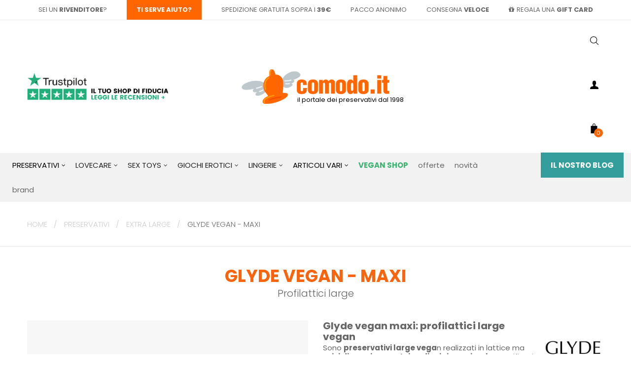

--- FILE ---
content_type: text/html; charset=utf-8
request_url: https://www.comodo.it/extra-large/9681-glyde-vegan-maxi.html
body_size: 46774
content:
<!doctype html>
<html lang="it" class="default">
<head>
<meta charset="utf-8">
<meta http-equiv="x-ua-compatible" content="ie=edge">
<link rel="canonical" href="https://www.comodo.it/extra-large/9681-glyde-vegan-maxi.html" hreflang="it">
<title>Glyde vegan maxi Preservativi Large Vegani Comodo it</title>
<meta name="description" content="Glyde vegan maxi: preservativi Large e Vegani: in lattice privi di proteine di origine animale  Sicuri e certificati dalla vegan Society">
<meta name="keywords" content="">
<link rel="alternate" href="https://www.comodo.it/extra-large/9681-glyde-vegan-maxi.html">
<meta name="viewport" content="width=device-width, initial-scale=1">
<link rel="icon" type="image/vnd.microsoft.icon" href="/img/favicon.ico?1711622875">
<link rel="shortcut icon" type="image/x-icon" href="/img/favicon.ico?1711622875">
<link rel="stylesheet" href="/modules/ps_checkout/views/css/payments.css?version=3.6.3" type="text/css" media="all">
<link rel="stylesheet" href="https://www.comodo.it/themes/at_lotion/assets/cache/theme-3f30694240.css" type="text/css" media="all">
<script type="text/javascript">var ASPath="\/modules\/pm_advancedsearch4\/";var ASSearchUrl="https:\/\/www.comodo.it\/module\/pm_advancedsearch4\/advancedsearch4";var LEO_COOKIE_THEME="AT_LOTION_PANEL_CONFIG";var add_cart_error="An error occurred while processing your request. Please try again";var amazonpay={"is_prestashop16":false,"merchant_id":"A3VCFN67LB8O5","public_key_id":"AETESBK4GWN5RNXNKMYBMARP","amazonCheckoutSessionId":false,"isInAmazonPayCheckout":"false","loginButtonCode":"<div class=\"amzbuttoncontainer\">\n    <h3 class=\"page-subheading\">\n        Usa il tuo account Amazon\n    <\/h3>\n    <p>\n        Con Amazon Pay e Accedi con Amazon, puoi effettuare l\u2019accesso e utilizzare i dati di spedizione e pagamento memorizzati nel tuo account Amazon per effettuare un ordine su questo negozio.\n    <\/p>\n    <div\n        id=\"AMAZONPAYLOGIN_176965761623054\"\n        class=\"amazonPayButton amazonLogin\"\n        data-placement=\"Cart\"\n        data-color=\"\"\n        data-design=\"\"\n        data-rendered=\"0\"\n>\n<\/div>\n<\/div>\n","showInCheckoutSection":"false","showInLoginSection":"false","amazonPayCheckoutSessionURL":"https:\/\/www.comodo.it\/module\/amazonpay\/createcheckoutsession","amazonPayCheckoutSetDeliveryOptionURL":"https:\/\/www.comodo.it\/module\/amazonpay\/checkout?ajax=1&action=selectDeliveryOption","amazonPayCheckoutAddressFormAction":"https:\/\/www.comodo.it\/module\/amazonpay\/checkout","amazonPayCheckoutRefreshAddressFormURL":"https:\/\/www.comodo.it\/module\/amazonpay\/checkout?ajax=1&action=addressForm","sandbox":false,"customerCurrencyCode":"EUR","estimatedOrderAmount":"0.00","ledgerCurrency":"EUR","checkoutType":"PayAndShip","checkoutLanguage":"it_IT","button_payload":"{\"webCheckoutDetails\":{\"checkoutReviewReturnUrl\":\"https:\/\/www.comodo.it\/module\/amazonpay\/initcheckout?decoupled=1\",\"checkoutResultReturnUrl\":\"https:\/\/www.comodo.it\/module\/amazonpay\/validation\"},\"platformId\":\"A1AOZCKI9MBRZA\",\"storeId\":\"amzn1.application-oa2-client.daa91774ce7a42af8f2b97674bb4fe01\",\"paymentDetails\":{\"presentmentCurrency\":\"EUR\"},\"deliverySpecifications\":{\"addressRestrictions\":{\"type\":\"Allowed\",\"restrictions\":{\"AT\":{},\"BE\":{},\"CZ\":{},\"DK\":{},\"EE\":{},\"FI\":{},\"FR\":{},\"DE\":{},\"GR\":{},\"HU\":{},\"IE\":{},\"IT\":{},\"LV\":{},\"LT\":{},\"LU\":{},\"MT\":{},\"MC\":{},\"NL\":{},\"PL\":{},\"PT\":{},\"RO\":{},\"SK\":{},\"ES\":{},\"CH\":{},\"GB\":{}}}}}","button_signature":"DPMPLuFohgT\/LwY3gsGTj36\/o9LVG6L2Fwa4KSi7GnaL7c8m6QmlYcF04g+umEPK7bVs7geYi6mrvpIYj7OHqtKTurRYKAyHiuQD3BkR0Wx0J8qOM0DLIRac8QWsng5W+RecrL3uOGOs5Zy0ijXNlU6JWFi9r32QmbytASmtdHbNg+bDGufVr\/GaFFQcKAKIhn6ia7Fa6XGpWjR0KdydQxflCaSCT1HVVQ\/T9L\/b4BczTQ4SNkkrWEKWSl8ByfnWKDp07afZbtsbuRDuyL4VKiRpi1Q4chpU6YF3q4sZ0UBLUkVtd\/CJ5bLSMeg72AEgaQFCdKLqhh6mvIgxGx2o4w==","button_payload_apb":"{\"webCheckoutDetails\":{\"checkoutResultReturnUrl\":\"https:\/\/www.comodo.it\/module\/amazonpay\/validation?apb=1\",\"checkoutMode\":\"ProcessOrder\"},\"platformId\":\"A1AOZCKI9MBRZA\",\"storeId\":\"amzn1.application-oa2-client.daa91774ce7a42af8f2b97674bb4fe01\",\"paymentDetails\":{\"presentmentCurrency\":\"EUR\",\"paymentIntent\":\"AuthorizeWithCapture\",\"chargeAmount\":{\"amount\":\"0\",\"currencyCode\":\"EUR\"}},\"scopes\":[\"name\",\"email\",\"phoneNumber\",\"billingAddress\"],\"merchantMetadata\":{\"merchantStoreName\":\"Comodo.it\",\"customInformation\":\"created by patworx, PrestaShop 1.7.6.1,4.2.5\"},\"addressDetails\":{\"name\":\" \",\"addressLine1\":null,\"addressLine2\":null,\"city\":null,\"postalCode\":null,\"countryCode\":false,\"stateOrRegion\":\"\",\"phoneNumber\":\"0000 0000\"}}","button_signature_apb":"VFur9K5MRlQ3eS0LV4M0AgyA6GtYCGOXoAw9sHV4N63rNHD9beb+92vkHUKreEO8qL5gWgBCYwoGT3H2SFd0szzSUhM0L8mN5j2IshBaU4UFNliyvSZCR576hAKwr99N1THyR+N4nghMdF3aw\/x8vmhoT+pNRd5eFP4IM1M1P6Z+IuMq4gJ4ZGWhVNXH+4zzxCliC\/vwx7lZZi6lnzhyUkf7AzRaX2hDOZF+I5uwyBBXxZrGGtjPHcQ63g1\/779\/6\/DDurT7QSbtCs0f9h0duyOp+EhGc3ypL0ojhtmcp\/K2AGqzjzDV60Mn4gorm\/wW1KYYa8usq2iwXq4K\/DwLOw==","login_button_payload":"{\"signInReturnUrl\":\"https:\/\/www.comodo.it\/module\/amazonpay\/processlogin\",\"storeId\":\"amzn1.application-oa2-client.daa91774ce7a42af8f2b97674bb4fe01\",\"signInScopes\":[\"name\",\"email\",\"postalCode\"]}","login_button_signature":"Y1MassfSbCchwepljutUaaVOdFpVhF+97xEHdswarIfOemoUl8mQ+xN4nMdecH8EXgDExJBxdzhYNjj2HztFFOGu+dcqxnsK6mGoksfiXZnlgM53HWmkRsWdktdGdg7UxXt2PLxeSYHglIs3BK2TJYTvfJmCcIaWY0htJWWjMnZkA7rrk62TsU7\/5hBGZ3tU2bW\/pARL3iRwpYJA78AxRSvAxP+ekMFtUuvM7rxo+\/VwF092oAShiJzLiMsE1trVL6lkuPyPto6Y41Zkckcef67sVjAv66VwA3MridB6LGYo6ZkWBZ2GzhP9kmkc0r\/ceJ1IyYYIg+M22aFP2KIUuA==","login_to_checkout_button_payload":"{\"signInReturnUrl\":\"https:\/\/www.comodo.it\/module\/amazonpay\/processlogin?toCheckout=1\",\"storeId\":\"amzn1.application-oa2-client.daa91774ce7a42af8f2b97674bb4fe01\",\"signInScopes\":[\"name\",\"email\",\"postalCode\"]}","login_to_checkout_button_signature":"BmkOijgCNd\/9KRKAzE2egSe8Go5l2iLi7D+T37BInRW1rxhG8JSwW4huOfaNeIyL1iBIUSLixGdMWDhMmFqcviLTGBxyj8DcT\/hzJVy2VpYpdMzbN1pXTcSL97I7HxvuPN6snBhxGN0N3CjhUDsNvaWUXV1ivvO0pptNJkfyF8j7GGiND9mku1qMvhY\/tb5DpiVKajv9EUfA406Ue1g47waR9y6HKmg8zbeao5yuRYoGVLnrQD+lJxcsZef3IXVAxQsVX2tmUz4dFHORNrl+9canFppyTlbwuFEbTB6DPzA67sIcprjeD\/A93idUia8t3sGtgRWgsloaCAgMg9itzg==","legacy_address_form_action":"https:\/\/www.comodo.it\/module\/amazonpay\/setaddresslegacy?amazonCheckoutSessionId=0"};var as4_orderBySalesAsc="Sales: Lower first";var as4_orderBySalesDesc="Sales: Highest first";var ed_ajax_delay="0";var enable_dropdown_defaultcart=1;var enable_flycart_effect=1;var enable_notification=1;var height_cart_item="135";var klAddedToCart={"url":"\/klaviyo\/events\/add-to-cart"};var klCustomer=null;var klProduct={"ProductName":"GLYDE VEGAN - MAXI","ProductID":9681,"SKU":"","Tags":["preservativi","sesso sicuro","profilattici"],"Price":"8.93","PriceInclTax":"10.90","SpecialPrice":"10.90","Categories":["Home","Preservativi","Extra large","Vegan","Vegan shop"],"Image":"https:\/\/www.comodo.it\/4037-home_default\/glyde-vegan-maxi.jpg","Link":"https:\/\/www.comodo.it\/extra-large\/9681-glyde-vegan-maxi.html","ShopID":1,"LangID":1,"eventValue":8.934426,"external_catalog_id":"1:1","integration_key":"prestashop"};var leo_push=0;var leo_token="2b164e45260186193794d8dee7e43f46";var lf_is_gen_rtl=false;var lql_ajax_url="https:\/\/www.comodo.it\/module\/leoquicklogin\/leocustomer";var lql_is_gen_rtl=false;var lql_module_dir="\/modules\/leoquicklogin\/";var lql_myaccount_url="https:\/\/www.comodo.it\/account";var lql_redirect="";var number_cartitem_display=3;var prestashop={"cart":{"products":[],"totals":{"total":{"type":"total","label":"Totale","amount":0,"value":"0,00\u00a0\u20ac"},"total_including_tax":{"type":"total","label":"Totale (IVA incl.)","amount":0,"value":"0,00\u00a0\u20ac"},"total_excluding_tax":{"type":"total","label":"Totale (IVA escl.)","amount":0,"value":"0,00\u00a0\u20ac"}},"subtotals":{"products":{"type":"products","label":"Totale parziale","amount":0,"value":"0,00\u00a0\u20ac"},"discounts":null,"shipping":{"type":"shipping","label":"Spedizione","amount":0,"value":"Gratis"},"tax":null},"products_count":0,"summary_string":"0 articoli","vouchers":{"allowed":1,"added":[]},"discounts":[],"minimalPurchase":0,"minimalPurchaseRequired":""},"currency":{"name":"Euro","iso_code":"EUR","iso_code_num":"978","sign":"\u20ac"},"customer":{"lastname":"","firstname":"","email":"","birthday":"0000-00-00","newsletter":"0","newsletter_date_add":"0000-00-00 00:00:00","optin":"0","website":null,"company":null,"siret":null,"ape":null,"is_logged":false,"gender":{"type":null,"name":null},"addresses":[]},"language":{"name":"Italiano (Italian)","iso_code":"it","locale":"it-IT","language_code":"it","is_rtl":"0","date_format_lite":"d\/m\/Y","date_format_full":"d\/m\/Y H:i:s","id":1},"page":{"title":"","canonical":null,"meta":{"title":"Glyde vegan maxi Preservativi Large Vegani Comodo it","description":"Glyde vegan maxi: preservativi Large e Vegani: in lattice privi di proteine di origine animale  Sicuri e certificati dalla vegan Society","keywords":"","robots":"index"},"page_name":"product","body_classes":{"lang-it":true,"lang-rtl":false,"country-IT":true,"currency-EUR":true,"layout-full-width":true,"page-product":true,"tax-display-enabled":true,"product-id-9681":true,"product-GLYDE VEGAN - MAXI":true,"product-id-category-10069":true,"product-id-manufacturer-28":true,"product-id-supplier-0":true,"product-available-for-order":true},"admin_notifications":[]},"shop":{"name":"Comodo.it","logo":"\/img\/comodo-logo-1711622875.jpg","stores_icon":"\/img\/logo_stores.png","favicon":"\/img\/favicon.ico"},"urls":{"base_url":"https:\/\/www.comodo.it\/","current_url":"https:\/\/www.comodo.it\/extra-large\/9681-glyde-vegan-maxi.html","shop_domain_url":"https:\/\/www.comodo.it","img_ps_url":"https:\/\/www.comodo.it\/img\/","img_cat_url":"https:\/\/www.comodo.it\/img\/c\/","img_lang_url":"https:\/\/www.comodo.it\/img\/l\/","img_prod_url":"https:\/\/www.comodo.it\/img\/p\/","img_manu_url":"https:\/\/www.comodo.it\/img\/m\/","img_sup_url":"https:\/\/www.comodo.it\/img\/su\/","img_ship_url":"https:\/\/www.comodo.it\/img\/s\/","img_store_url":"https:\/\/www.comodo.it\/img\/st\/","img_col_url":"https:\/\/www.comodo.it\/img\/co\/","img_url":"https:\/\/www.comodo.it\/themes\/at_lotion\/assets\/img\/","css_url":"https:\/\/www.comodo.it\/themes\/at_lotion\/assets\/css\/","js_url":"https:\/\/www.comodo.it\/themes\/at_lotion\/assets\/js\/","pic_url":"https:\/\/www.comodo.it\/upload\/","pages":{"address":"https:\/\/www.comodo.it\/indirizzo","addresses":"https:\/\/www.comodo.it\/indirizzi","authentication":"https:\/\/www.comodo.it\/login","cart":"https:\/\/www.comodo.it\/carrello","category":"https:\/\/www.comodo.it\/index.php?controller=category","cms":"https:\/\/www.comodo.it\/index.php?controller=cms","contact":"https:\/\/www.comodo.it\/contattaci","discount":"https:\/\/www.comodo.it\/buoni-sconto","guest_tracking":"https:\/\/www.comodo.it\/tracciatura-ospite","history":"https:\/\/www.comodo.it\/cronologia-ordini","identity":"https:\/\/www.comodo.it\/dati-personali","index":"https:\/\/www.comodo.it\/","my_account":"https:\/\/www.comodo.it\/account","order_confirmation":"https:\/\/www.comodo.it\/conferma-ordine","order_detail":"https:\/\/www.comodo.it\/index.php?controller=order-detail","order_follow":"https:\/\/www.comodo.it\/segui-ordine","order":"https:\/\/www.comodo.it\/ordine","order_return":"https:\/\/www.comodo.it\/index.php?controller=order-return","order_slip":"https:\/\/www.comodo.it\/buono-ordine","pagenotfound":"https:\/\/www.comodo.it\/pagina-non-trovata","password":"https:\/\/www.comodo.it\/recupero-password","pdf_invoice":"https:\/\/www.comodo.it\/index.php?controller=pdf-invoice","pdf_order_return":"https:\/\/www.comodo.it\/index.php?controller=pdf-order-return","pdf_order_slip":"https:\/\/www.comodo.it\/index.php?controller=pdf-order-slip","prices_drop":"https:\/\/www.comodo.it\/offerte","product":"https:\/\/www.comodo.it\/index.php?controller=product","search":"https:\/\/www.comodo.it\/ricerca","sitemap":"https:\/\/www.comodo.it\/Mappa del sito","stores":"https:\/\/www.comodo.it\/negozi","supplier":"https:\/\/www.comodo.it\/fornitori","register":"https:\/\/www.comodo.it\/login?create_account=1","order_login":"https:\/\/www.comodo.it\/ordine?login=1"},"alternative_langs":{"it":"https:\/\/www.comodo.it\/extra-large\/9681-glyde-vegan-maxi.html"},"theme_assets":"\/themes\/at_lotion\/assets\/","actions":{"logout":"https:\/\/www.comodo.it\/?mylogout="},"no_picture_image":{"bySize":{"cart_default":{"url":"https:\/\/www.comodo.it\/img\/p\/it-default-cart_default.jpg","width":125,"height":157},"small_default":{"url":"https:\/\/www.comodo.it\/img\/p\/it-default-small_default.jpg","width":150,"height":150},"home_default":{"url":"https:\/\/www.comodo.it\/img\/p\/it-default-home_default.jpg","width":370,"height":463},"medium_default":{"url":"https:\/\/www.comodo.it\/img\/p\/it-default-medium_default.jpg","width":378,"height":472},"large_default":{"url":"https:\/\/www.comodo.it\/img\/p\/it-default-large_default.jpg","width":800,"height":1000}},"small":{"url":"https:\/\/www.comodo.it\/img\/p\/it-default-cart_default.jpg","width":125,"height":157},"medium":{"url":"https:\/\/www.comodo.it\/img\/p\/it-default-home_default.jpg","width":370,"height":463},"large":{"url":"https:\/\/www.comodo.it\/img\/p\/it-default-large_default.jpg","width":800,"height":1000},"legend":""}},"configuration":{"display_taxes_label":true,"display_prices_tax_incl":true,"is_catalog":false,"show_prices":true,"opt_in":{"partner":false},"quantity_discount":{"type":"discount","label":"Sconto"},"voucher_enabled":1,"return_enabled":0},"field_required":[],"breadcrumb":{"links":[{"title":"Home","url":"https:\/\/www.comodo.it\/"},{"title":"Preservativi","url":"https:\/\/www.comodo.it\/10028-preservativi"},{"title":"Extra large","url":"https:\/\/www.comodo.it\/10069-extra-large"},{"title":"GLYDE VEGAN - MAXI","url":"https:\/\/www.comodo.it\/extra-large\/9681-glyde-vegan-maxi.html"}],"count":4},"link":{"protocol_link":"https:\/\/","protocol_content":"https:\/\/"},"time":1769657616,"static_token":"2b164e45260186193794d8dee7e43f46","token":"ca0fc49217583491003eb49020c0998b"};var ps_checkout3dsEnabled=true;var ps_checkoutAutoRenderDisabled=false;var ps_checkoutCancelUrl="https:\/\/www.comodo.it\/module\/ps_checkout\/cancel";var ps_checkoutCardBrands=["MASTERCARD","VISA","AMEX"];var ps_checkoutCardFundingSourceImg="\/modules\/ps_checkout\/views\/img\/payment-cards.png";var ps_checkoutCardLogos={"AMEX":"\/modules\/ps_checkout\/views\/img\/amex.svg","CB_NATIONALE":"\/modules\/ps_checkout\/views\/img\/cb.svg","DINERS":"\/modules\/ps_checkout\/views\/img\/diners.svg","DISCOVER":"\/modules\/ps_checkout\/views\/img\/discover.svg","JCB":"\/modules\/ps_checkout\/views\/img\/jcb.svg","MAESTRO":"\/modules\/ps_checkout\/views\/img\/maestro.svg","MASTERCARD":"\/modules\/ps_checkout\/views\/img\/mastercard.svg","UNIONPAY":"\/modules\/ps_checkout\/views\/img\/unionpay.svg","VISA":"\/modules\/ps_checkout\/views\/img\/visa.svg"};var ps_checkoutCartProductCount=0;var ps_checkoutCheckUrl="https:\/\/www.comodo.it\/module\/ps_checkout\/check";var ps_checkoutCheckoutTranslations={"checkout.go.back.link.title":"Torna al pagamento","checkout.go.back.label":"Processo di acquisto","checkout.card.payment":"Pagamento con carta","checkout.page.heading":"Riepilogo dell\u2019ordine","checkout.cart.empty":"Il tuo carrello \u00e8 vuoto.","checkout.page.subheading.card":"Carta","checkout.page.subheading.paypal":"PayPal","checkout.payment.by.card":"Hai scelto di pagare con una carta.","checkout.payment.by.paypal":"Hai scelto di pagare con PayPal.","checkout.order.summary":"Ecco un riepilogo del tuo ordine:","checkout.order.amount.total":"L\u2019importo totale del tuo ordine ammonta a","checkout.order.included.tax":"(IVA inclusa)","checkout.order.confirm.label":"Confermare l\u2019ordine facendo clic su \u201cConfermo l\u2019ordine\u201d","paypal.hosted-fields.label.card-name":"Nome del titolare","paypal.hosted-fields.placeholder.card-name":"Nome del titolare","paypal.hosted-fields.label.card-number":"Numero carta","paypal.hosted-fields.placeholder.card-number":"Numero carta","paypal.hosted-fields.label.expiration-date":"Data di scadenza","paypal.hosted-fields.placeholder.expiration-date":"MM\/YY","paypal.hosted-fields.label.cvv":"Cod. di sicurezza","paypal.hosted-fields.placeholder.cvv":"XXX","payment-method-logos.title":"Pagamenti sicuri al 100%.","express-button.cart.separator":"o","express-button.checkout.express-checkout":"Acquisto rapido","error.paypal-sdk":"No PayPal Javascript SDK Instance","checkout.payment.others.link.label":"Altri metodi di pagamento","checkout.payment.others.confirm.button.label":"Confermo l\u2019ordine","checkout.form.error.label":"Si \u00e8 verificato un errore durante il pagamento. Riprova o contatta il team di supporto.","loader-component.label.header":"Grazie per l\u2019acquisto!","loader-component.label.body":"Si prega di attendere durante l'elaborazione del tuo pagamento","error.paypal-sdk.contingency.cancel":"Autenticazione del titolare della carta annullata. Si prega di scegliere un altro metodo di pagamento o riprovare.","error.paypal-sdk.contingency.error":"Si \u00e8 verificato un errore durante l'autenticazione del titolare della carta. Si prega di scegliere un altro metodo di pagamento o riprovare.","error.paypal-sdk.contingency.failure":"Autenticazione del titolare della carta fallita. Si prega di scegliere un altro metodo di pagamento o riprovare.","error.paypal-sdk.contingency.unknown":"L'identit\u00e0 del titolare della carta non pu\u00f2 essere verificata. Si prega di scegliere un altro metodo di pagamento o riprovare."};var ps_checkoutCheckoutUrl="https:\/\/www.comodo.it\/ordine";var ps_checkoutConfirmUrl="https:\/\/www.comodo.it\/conferma-ordine";var ps_checkoutCreateUrl="https:\/\/www.comodo.it\/module\/ps_checkout\/create";var ps_checkoutCspNonce="";var ps_checkoutExpressCheckoutCartEnabled=false;var ps_checkoutExpressCheckoutOrderEnabled=false;var ps_checkoutExpressCheckoutProductEnabled=false;var ps_checkoutExpressCheckoutSelected=false;var ps_checkoutExpressCheckoutUrl="https:\/\/www.comodo.it\/module\/ps_checkout\/ExpressCheckout";var ps_checkoutFundingSource="paypal";var ps_checkoutFundingSourcesSorted=["paypal","paylater","card"];var ps_checkoutHostedFieldsContingencies="SCA_WHEN_REQUIRED";var ps_checkoutHostedFieldsEnabled=true;var ps_checkoutHostedFieldsSelected=false;var ps_checkoutLoaderImage="\/modules\/ps_checkout\/views\/img\/loader.svg";var ps_checkoutPartnerAttributionId="PrestaShop_Cart_PSXO_PSDownload";var ps_checkoutPayLaterCartPageButtonEnabled=false;var ps_checkoutPayLaterCategoryPageBannerEnabled=false;var ps_checkoutPayLaterHomePageBannerEnabled=false;var ps_checkoutPayLaterOrderPageBannerEnabled=false;var ps_checkoutPayLaterOrderPageButtonEnabled=false;var ps_checkoutPayLaterOrderPageMessageEnabled=false;var ps_checkoutPayLaterProductPageBannerEnabled=false;var ps_checkoutPayLaterProductPageButtonEnabled=false;var ps_checkoutPayLaterProductPageMessageEnabled=false;var ps_checkoutPayPalButtonConfiguration=null;var ps_checkoutPayPalOrderId="";var ps_checkoutPayPalSdkConfig={"clientId":"AXjYFXWyb4xJCErTUDiFkzL0Ulnn-bMm4fal4G-1nQXQ1ZQxp06fOuE7naKUXGkq2TZpYSiI9xXbs4eo","merchantId":"U9QLGM26X8B8A","currency":"EUR","intent":"capture","commit":"false","vault":"false","integrationDate":"2022-14-06","dataPartnerAttributionId":"PrestaShop_Cart_PSXO_PSDownload","dataCspNonce":"","dataEnable3ds":"true","disableFunding":"bancontact,blik,eps,giropay,ideal,mybank,p24","enableFunding":"paylater","components":"marks,funding-eligibility"};var ps_checkoutPayWithTranslations={"paypal":"Paga con un conto PayPal","paylater":"Paga a rate con PayPal Pay Later","card":"Paga tramite carta - pagamenti 100% sicuri"};var ps_checkoutPaymentMethodLogosTitleImg="\/modules\/ps_checkout\/views\/img\/lock_checkout.svg";var ps_checkoutRenderPaymentMethodLogos=true;var ps_checkoutValidateUrl="https:\/\/www.comodo.it\/module\/ps_checkout\/validate";var ps_checkoutVersion="3.6.3";var psemailsubscription_subscription="https:\/\/www.comodo.it\/module\/ps_emailsubscription\/subscription";var show_popup=1;var type_dropdown_defaultcart="dropdown";var type_flycart_effect="fade";var width_cart_item="265";</script>
<script type="text/javascript">var choosefile_text="Scegli il file";var turnoff_popup_text="Non mostrare nuovamente questo popup";var size_item_quickview=113;var style_scroll_quickview='vertical';var size_item_page=113;var style_scroll_page='horizontal';var size_item_quickview_attr=113;var style_scroll_quickview_attr='vertical';var size_item_popup=113;var style_scroll_popup='vertical';</script>
<script>var jprestaUpdateCartDirectly=1;var jprestaUseCreativeElements=0;</script><script>pcRunDynamicModulesJs=function(){var regex=new RegExp(/([&?])ajax=[^&]*([&])?|hook_[0-9]+=[^&]*([&])?|nocache=[^&]*([&])?/,'gi');$('.languages-block a, .block-languages a').each(function(){$(this).attr('href',$(this).attr('href').replace(regex,'$1').replace(regex,'$1').replace(regex,'$1'));});if(typeof af_ajax_path!='undefined'){af_ajax_path+='&from-xhr-dummy=1';}$('.leo-quicklogin').click(function(){if(!$(this).hasClass('leo-dropdown')){if(!$(this).hasClass('active')){$(this).addClass('active');var type=$(this).data('type');var layout=$(this).data('layout');var enable_sociallogin=$(this).data('enable-sociallogin');if(type=='popup'){if(enable_sociallogin==''||enable_sociallogin=='enable'){$('.leo-quicklogin-modal .lql-social-login').show();}else{$('.leo-quicklogin-modal .lql-social-login').hide();}if(layout!='both'){$('.leo-quicklogin-modal .lql-bt').removeClass('lql-active');$('.leo-quicklogin-modal .lql-bt-'+layout).addClass('lql-active');$('.leo-quicklogin-modal .lql-action').show();$('.leo-quicklogin-modal .leo-form').removeClass('leo-form-active full-width').addClass('leo-form-inactive full-width');$('.leo-quicklogin-modal .leo-'+layout+'-form').removeClass('leo-form-inactive').addClass('leo-form-active full-width');}else{$('.leo-quicklogin-modal .lql-action').hide();$('.leo-quicklogin-modal .leo-form').removeClass('leo-form-inactive full-width').addClass('leo-form-active');}$('.leo-quicklogin-modal').modal('show');}if(type=='slidebar_left'||type=='slidebar_right'||type=='slidebar_top'||type=='slidebar_bottom'){if(enable_sociallogin==''||enable_sociallogin=='enable'){$('.leoquicklogin-slidebar .lql-social-login').show();}else{$('.leoquicklogin-slidebar .lql-social-login').hide();}var prefix_class=type;if(leo_push==1){prefix_class='push_'+prefix_class;}if(layout!='both'){$('.leoquicklogin-slidebar .lql-bt').removeClass('lql-active');$('.leoquicklogin-slidebar .lql-bt-'+layout).addClass('lql-active');$('.leoquicklogin-slidebar .lql-action').show();$('.leoquicklogin-slidebar.'+prefix_class+' .leo-form').removeClass('leo-form-active full-width').addClass('leo-form-inactive full-width');$('.leoquicklogin-slidebar.'+prefix_class+' .leo-'+layout+'-form').removeClass('leo-form-inactive').addClass('leo-form-active full-width');}else{$('.leoquicklogin-slidebar .lql-action').hide();$('.leoquicklogin-slidebar.'+prefix_class+' .leo-form').removeClass('leo-form-inactive full-width').addClass('leo-form-active');}$('.leoquicklogin-slidebar.'+prefix_class).addClass('active');$('.leoquicklogin-mask').addClass('active');$('body').addClass('leoquicklogin-active-slidebar');if(lql_is_gen_rtl&&prestashop.language.is_rtl==1){$('body').addClass('lql_is_gen_rtl');}if(leo_push==1){$('body').addClass('leoquicklogin-active-push');var push_value;var push_type;if(type=='slidebar_left'||type=='slidebar_right'){push_type="X";if(type=='slidebar_left'){push_value=$('.leoquicklogin-slidebar.'+prefix_class).outerWidth();}if(type=='slidebar_right'){push_value=-$('.leoquicklogin-slidebar.'+prefix_class).outerWidth();}}if(type=='slidebar_top'||type=='slidebar_bottom'){push_type="Y";if(type=='slidebar_top'){push_value=$('.leoquicklogin-slidebar.'+prefix_class).outerHeight();}if(type=='slidebar_bottom'){push_value=-$('.leoquicklogin-slidebar.'+prefix_class).outerHeight();}}$('body.leoquicklogin-active-push main').css({"-moz-transform":"translate"+push_type+"("+push_value+"px)","-webkit-transform":"translate"+push_type+"("+push_value+"px)","-o-transform":"translate"+push_type+"("+push_value+"px)","-ms-transform":"translate"+push_type+"("+push_value+"px)","transform":"translate"+push_type+"("+push_value+"px)",})}}}}});if(prestashop_pc.customer.is_logged){$('.leo-quicklogin-wrapper .account span').html(prestashop_pc.customer.firstname+' '+prestashop_pc.customer.lastname);}if(typeof prestashop=='undefined'){if(typeof shcd_countdown_end!='undefined'){if(Date.now()>shcd_countdown_end&&shcd_alt_banner_enabled==1){shcdSwitchBanner();}$('#shcd-countdown').shcd_countdown(shcd_countdown_end,function(event){$(this).text(event.strftime('%H:%M:%S'));}).on('finish.countdown',function(){if(shcd_alt_banner_enabled==1){shcdSwitchBanner();}else{$('#shcd-banner-box').hide();}});$('#shcd-banner-box').show();}$('#attributes select, #attributes radio, #attributes input').change(attributeChange);attributeChange();shcdShowCartWarning();}if(typeof LGCookiesLawFront=='function'){var object_lgcookieslaw_front=new LGCookiesLawFront();object_lgcookieslaw_front.init();}$('.lgcookieslaw-accept-button').click(function(){document.cookie="jpresta_cache_context=;path=/;expires=Thu, 01 Jan 1970 00:00:00 GMT";});$('.lgcookieslaw-partial-accept-button').click(function(){document.cookie="jpresta_cache_context=;path=/;expires=Thu, 01 Jan 1970 00:00:00 GMT";});};</script><script type="text/javascript">var FancyboxI18nClose="Vicino";var FancyboxI18nNext="Il prossimo";var FancyboxI18nPrev="Precedente";var current_link="http://www.comodo.it/";var currentURL=window.location;currentURL=String(currentURL);currentURL=currentURL.replace("https://","").replace("http://","").replace("www.","").replace(/#\w*/,"");current_link=current_link.replace("https://","").replace("http://","").replace("www.","");var text_warning_select_txt="Seleziona una da rimuovere?";var text_confirm_remove_txt="Sei sicuro di voler rimuovere le fila piè di pagina?";var close_bt_txt="Vicino";var list_menu=[];var list_menu_tmp={};var list_tab=[];var isHomeMenu=0;</script>
<script type="text/javascript">var dariquePath="/modules/darique/";var is_opc_method=false;var shop_id=1;var dariqueExclURLS="module/ps_shoppingcart/ajax,cart?update";var dariqueGiftCountInRow="6";var dariqueOrderList="";var dariqueModuleLink="https://www.comodo.it/module/darique/account?action=reorder&id_order=";</script><script type="text/javascript" data-keepinline="true">var trustpilot_script_url='https://invitejs.trustpilot.com/tp.min.js';var trustpilot_key='DszMdUyafdrSR8dh';var trustpilot_widget_script_url='//widget.trustpilot.com/bootstrap/v5/tp.widget.bootstrap.min.js';var trustpilot_integration_app_url='https://ecommscript-integrationapp.trustpilot.com';var trustpilot_preview_css_url='//ecommplugins-scripts.trustpilot.com/v2.1/css/preview.min.css';var trustpilot_preview_script_url='//ecommplugins-scripts.trustpilot.com/v2.1/js/preview.min.js';var trustpilot_ajax_url='https://www.comodo.it/module/trustpilot/trustpilotajax';var user_id='0';var trustpilot_trustbox_settings={"trustboxes":[],"activeTrustbox":0,"pageUrls":{"landing":"https:\/\/www.comodo.it\/","category":"https:\/\/www.comodo.it\/10028-preservativi","product":"https:\/\/www.comodo.it\/preservativi\/217-1770-control-forte.html#\/numero_pezzi-6_pezzi"}};</script>
<script src="/modules/trustpilot/views/js/tp_register.min.js+tp_trustbox.min.js+tp_preview.min.js.pagespeed.jc.493u9GQ1Eh.js"></script><script>eval(mod_pagespeed_uXdTF_dWRM);</script>
<script>eval(mod_pagespeed_8wPkLF8INx);</script>
<script>eval(mod_pagespeed_rhLRKa7pMS);</script>
<?php
/**
* NOTICE OF LICENSE
*
* Smartsupp live chat - official plugin. Smartsupp is free live chat with visitor recording.
* The plugin enables you to create a free account or sign in with existing one. Pre-integrated
* customer info with WooCommerce (you will see names and emails of signed in webshop visitors).
* Optional API for advanced chat box modifications.
*
* You must not modify, adapt or create derivative works of this source code
*
* @author Smartsupp
* @copyright 2021 Smartsupp.com
* @license GPL-2.0+
**/
?>
<script type="text/javascript">var _smartsupp=_smartsupp||{};_smartsupp.key='dad39313e6e6a58c33b35e384a8a5fe93c0bff4f';_smartsupp.cookieDomain='.www.comodo.it';_smartsupp.sitePlatform='Prestashop 1.7.6.1';window.smartsupp||(function(d){var s,c,o=smartsupp=function(){o._.push(arguments)};o._=[];s=d.getElementsByTagName('script')[0];c=d.createElement('script');c.type='text/javascript';c.charset='utf-8';c.async=true;c.src='//www.smartsuppchat.com/loader.js';s.parentNode.insertBefore(c,s);})(document);</script><script type="text/javascript"></script><script type="text/javascript">var ed_refresh_delay=0;var ed_hour='ore';var ed_minute='minuti';var ed_hours='ore';var ed_minutes='minuti';var ed_and='e';var ed_refresh='Il tempo limite di raccolta è stato raggiunto: ti preghiamo di aggiornare dal tuo browser per vedere la nuova data di consegna stimata.';var ed_placement=0;var ed_custom_sel=unescapeHTML('');var ed_custom_ins='2';var ed_sm=1;var ed_in_modal=0;var front_ajax_url='https://www.comodo.it/module/estimateddelivery/AjaxRefresh?token=a5e2637df9311461aabed906f0936e84&ajax=1';var front_ajax_cart_url='https://www.comodo.it/module/estimateddelivery/AjaxCart?token=a5e2637df9311461aabed906f0936e84&amp;ajax=1';var ps_version='17';var ed_display_option=2;function unescapeHTML(html){var doc=new DOMParser().parseFromString(html,'text/html');return doc.documentElement.textContent;}</script>
<script>var ap_list_functions=[];var ap_list_functions_loaded=[];var products_list_functions=[];</script>
<script type='text/javascript'>var leoOption={category_qty:0,product_list_image:0,product_one_img:0,productCdown:1,productColor:0,homeWidth:370,homeheight:463,controller:'product'}
ap_list_functions.push(function(){if(typeof $.LeoCustomAjax!=="undefined"&&$.isFunction($.LeoCustomAjax)){var leoCustomAjax=new $.LeoCustomAjax();leoCustomAjax.processAjax();}});</script>
<script async src="https://www.googletagmanager.com/gtag/js?id=G-KYJMECVHDY"></script>
<script>window.dataLayer=window.dataLayer||[];function gtag(){dataLayer.push(arguments);}gtag('js',new Date());gtag('config','G-KYJMECVHDY',{'debug_mode':false,'anonymize_ip':true});</script>
<script type="text/javascript">var _smartsupp=_smartsupp||{};_smartsupp.key='dad39313e6e6a58c33b35e384a8a5fe93c0bff4f';window.smartsupp||(function(d){var s,c,o=smartsupp=function(){o._.push(arguments)};o._=[];s=d.getElementsByTagName('script')[0];c=d.createElement('script');c.type='text/javascript';c.charset='utf-8';c.async=true;c.src='https://www.smartsuppchat.com/loader.js?';s.parentNode.insertBefore(c,s);})(document);</script>
<script>var _paq=window._paq=window._paq||[];_paq.push(['trackPageView']);_paq.push(['enableLinkTracking']);(function(){var u="https://matomo.etersrl.it/";_paq.push(['setTrackerUrl',u+'matomo.php']);_paq.push(['setSiteId','2']);var d=document,g=d.createElement('script'),s=d.getElementsByTagName('script')[0];g.async=true;g.src=u+'matomo.js';s.parentNode.insertBefore(g,s);})();</script>
<script language="JavaScript">(function(i,s,o,g,r,a,m){i['TDConversionObject']=r;i[r]=i[r]||function(){(i[r].q=i[r].q||[]).push(arguments)},i[r].l=1*new Date();a=s.createElement(o),m=s.getElementsByTagName(o)[0];a.async=1;a.src=g;m.parentNode.insertBefore(a,m)})(window,document,'script','https://svht.tradedoubler.com/tr_sdk.js?org=2404999&prog=365157&dr=true&rand='+Math.random(),'tdconv');</script>
<meta property="og:type" content="product">
<meta property="og:url" content="https://www.comodo.it/extra-large/9681-glyde-vegan-maxi.html">
<meta property="og:title" content="Glyde vegan maxi Preservativi Large Vegani Comodo it">
<meta property="og:site_name" content="Comodo.it">
<meta property="og:description" content="Glyde vegan maxi: preservativi Large e Vegani: in lattice privi di proteine di origine animale  Sicuri e certificati dalla vegan Society">
<meta property="og:image" content="https://www.comodo.it/4037-large_default/glyde-vegan-maxi.jpg">
<meta property="product:pretax_price:amount" content="8.934426">
<meta property="product:pretax_price:currency" content="EUR">
<meta property="product:price:amount" content="10.9">
<meta property="product:price:currency" content="EUR">
</head>
<body id="product" class="lang-it country-it currency-eur layout-full-width page-product tax-display-enabled product-id-9681 product-glyde-vegan-maxi product-id-category-10069 product-id-manufacturer-28 product-id-supplier-0 product-available-for-order fullwidth">
<main id="page">
<header id="header">
<div class="header-container">
<div class="header-banner">
<div class="inner"></div>
</div>
<nav class="header-nav">
<div class="topnav">
<div class="inner"></div>
</div>
<div class="bottomnav">
<div class="inner">
<div id="blocco-link-utili" class="row ApRow  has-bg bg-boxed" data-bg=" no-repeat" style="background: no-repeat;">
<div class="col-xl-12 col-lg-12 col-md-12 col-sm-12 col-xs-12 col-sp-12 blocco-link-utili blocco-desktop ApColumn ">
<div class="block ApHtml"><div class="block_content"><ul><li class="link-rivenditori"><a href="https://rivenditori.comodo.it/" target="_blank">sei un <strong>rivenditore</strong></a>?</li><li class="servizio-clienti"><a href="#">Ti serve aiuto?</a></li><div class="sc-popup"><div class="sc-close">✖</div><span class="sc-title">TI SERVE AIUTO?</span><p>Siamo a tua disposizione per rispondere ad ogni tipo di domanda sui prodotti presenti nel sito e per offrirti supporto negli acquisti.</p><p>Il servizio è completamente gratuito ed è disponibile dal lunedì al venerdì, dalle ore <strong>9:00</strong> alle ore <strong>15:00</strong>!</p><div class="sc-box"><div class="sc-box1"><a href="mailto:servizio.clienti@comodo.it"><img src="[data-uri]"/><br/>Inviaci una mail<br/>Clicca qui!</a></div><div class="sc-box2"><a href="tel:+39 351.9572852"><img src="[data-uri]"/><br/>Chiamaci al<br/>+39 351.9572852</a></div><div class="sc-box3"><a href="#" onclick="javascript:smartsupp('chat:open');"><img src="[data-uri]"/><br/>Scrivici in tempo reale in chat</a></div><div class="sc-box4"><a href="https://wa.me/393519572852"><img src="[data-uri]"/><br/>Scrivici su Whatsapp<br/>+39 351.9572852</a></div></div></div><li><a>spedizione gratuita sopra i <strong>39€</strong></a></li><li class="pacco-anonimo"><a href="/content/11-pacco-anonimo">pacco anonimo</a></li><li><a href="/content/10-ordini-consegnati-velocemente">consegna <strong>VELOCE</strong></a></li><li><a href="/gift-cards#/"><i style="margin-right: 5px;" class="fa fa-gift"></i>regala una <strong>Gift Card</strong></a></li></ul></div></div>
</div>
<div class="col-xl-12 col-lg-12 col-md-12 col-sm-12 col-xs-12 col-sp-12 blocco-link-utili blocco-mobile ApColumn ">
<div class="block ApHtml">
<div class="block_content"><p><span><strong>PACCO ANONIMO <span class="arrow">→</span></strong></span> SPEDIZIONE GRATUITA SOPRA I <strong>39€</strong> <span class="mobile-vers" style="color: #eaeaea; font-weight: 300; border-bottom: none;">|</span> CONSEGNA VELOCE</p></div>
</div>
</div> </div>
<script type="text/javascript">var wishlistProductsIds='';var baseDir='https://www.comodo.it/';var static_token='2b164e45260186193794d8dee7e43f46';var isLogged='';var loggin_required='Devi essere autenticato per gestire la tua lista dei desideri.';var added_to_wishlist='Il prodotto è stato aggiunto con successo alla tua lista dei desideri.';var deleted_to_wishlist='Il prodotto è stato rimosso con successo alla tua lista dei desideri.';var wishlistText='Wishlist';var closeText='Chiudi';var addToWishlist='Aggiungi alla wishlist';var removeFromWishlist='Rimuovi dalla wishlist';var mywishlist_url='https://www.comodo.it/module/mrshopblockwishlist/mywishlist';var isLoggedWishlist=false;</script></div>
</div>
</nav>
<div class="header-top">
<div class="inner">
<div class="wrapper">
<div class="container">
<div id="blocco-header" class="row box-htop ApRow  has-bg bg-boxed" data-bg=" no-repeat" style="background: no-repeat;">
<div id="blocco-recensioni" class="col-xl-4 col-lg-12 col-md-12 col-sm-12 col-xs-12 col-sp-12 col-logo ApColumn ">
<div id="image-form_6505285343911449" class="block blocco-recensioni ApImage">
<a href="https://it.trustpilot.com/review/www.comodo.it" target=&quot;_blank&quot;>
<img src="/themes/at_lotion/assets/img/modules/appagebuilder/images/xcomodo-shop-banner-trustpilot.png.pagespeed.ic.jOqPUqnNl6.webp" class="" title="" alt="Comodo.it il miglior portale online per comprare preservativi e sex toys dal 1998" style=" width:auto; 
			height:60px"/>
</a>
</div>
</div>
<div class="col-xl-4 col-lg-9 col-md-9 col-sm-9 col-xs-9 col-sp-9 col-menu blocco-desktop ApColumn ">
<div class="header-logo"> <a href="https://www.comodo.it/"> <img class="img-fluid" src="/img/xcomodo-logo-1711622875.jpg.pagespeed.ic.bQbOB4WYvr.webp" alt="Comodo.it logo"> </a></div>
<div class="block titolo-shop ApHtml">
<div class="block_content"><h1>il portale dei preservativi dal 1998</h1></div>
</div>
</div>
<div class="col-xl-4 col-lg-9 col-md-9 col-sm-9 col-xs-9 col-sp-9 col-menu blocco-mobile ApColumn ">
<div id="image-form_7547524277074026" class="block logo-mobile ApImage">
<a href="https://www.comodo.it/">
<img src="[data-uri]" class="" title="" alt="" style=" width:170px; 
			height:auto"/>
</a>
</div>
<div class="block titolo-shop ApHtml">
<div class="block_content"><h1>il portale dei preservativi dal 1998</h1></div>
</div>
</div>
<div class="col-xl-4 col-lg-3 col-md-3 col-sm-3 col-xs-3 col-sp-3 col-info ApColumn ">
<div id="search_widget" class="search-widget js-dropdown popup-over" data-search-controller-url="//www.comodo.it/ricerca">
<a href="javascript:void(0)" data-toggle="dropdown" class="float-xs-right popup-title">
<svg version="1.1" xmlns="http://www.w3.org/2000/svg" xmlns:xlink="http://www.w3.org/1999/xlink" x="0px" y="0px" width="17px" height="17px" viewBox="0 0 612.01 612.01" style="enable-background:new 0 0 612.01 612.01;" xml:space="preserve"><g><g><g><path d="M606.209,578.714L448.198,423.228C489.576,378.272,515,318.817,515,253.393C514.98,113.439,399.704,0,257.493,0
			C115.282,0,0.006,113.439,0.006,253.393s115.276,253.393,257.487,253.393c61.445,0,117.801-21.253,162.068-56.586
			l158.624,156.099c7.729,7.614,20.277,7.614,28.006,0C613.938,598.686,613.938,586.328,606.209,578.714z M257.493,467.8
			c-120.326,0-217.869-95.993-217.869-214.407S137.167,38.986,257.493,38.986c120.327,0,217.869,95.993,217.869,214.407
			S377.82,467.8,257.493,467.8z"></path></g></g></g>
</svg>
<i class="material-icons">&#xE5CD;</i>
</a>
<form method="get" action="//www.comodo.it/ricerca" class="popup-content dropdown-menu" id="search_form">
<div class="search-inner">
<input type="hidden" name="controller" value="search">
<input type="text" name="s" value="" placeholder="Cerca nel Catalogo" aria-label="Ricerca">
<button type="submit">
<i class="icon-magnifier icons"></i>
</button>
</div>
</form>
</div>
<div id="dyn697ad510bd601" class="dynhook pc_displayTop_15" data-module="15" data-hook="displayTop" data-hooktype="w" data-hookargs=""><div class="loadingempty"></div><div class="userinfo-selector links dropdown js-dropdown popup-over">
<a href="javascript:void(0)" data-toggle="dropdown" class="popup-title" title="Account">
<i>
<svg version="1.1" aria-hidden="true" focusable="false" role="presentation" viewBox="0 0 485.211 485.21" class="icon icon-u"><g><path d="M394.235,333.585h-30.327c-33.495,0-60.653-27.158-60.653-60.654v-19.484c13.418-15.948,23.042-34.812,29.024-54.745c0.621-3.36,3.855-5.02,6.012-7.33c11.611-11.609,13.894-31.2,5.185-45.149c-1.186-2.117-3.322-3.953-3.201-6.576c0-17.784,0.089-35.596-0.023-53.366c-0.476-21.455-6.608-43.773-21.65-59.66c-12.144-12.836-28.819-20.479-46.022-23.75c-21.739-4.147-44.482-3.937-66.013,1.54c-18.659,4.709-36.189,15.637-47.028,31.836c-9.598,14.083-13.803,31.183-14.513,48.036c-0.266,18.094-0.061,36.233-0.116,54.371c0.413,3.631-2.667,6.088-4.058,9.094c-8.203,14.881-4.592,35.155,8.589,45.978c3.344,2.308,3.97,6.515,5.181,10.142c5.748,17.917,15.282,34.487,27.335,48.925v20.138c0,33.496-27.157,60.654-60.651,60.654H90.978c0,0-54.964,15.158-90.978,90.975v30.327c0,16.759,13.564,30.321,30.327,30.321h424.562c16.759,0,30.322-13.562,30.322-30.321V424.56C449.199,348.749,394.235,333.585,394.235,333.585z"></path></g><g></g><g></g><g></g><g></g><g></g><g></g><g></g><g></g><g></g><g></g><g></g><g></g><g></g><g></g><g></g></svg>
</i>
</a>
<ul class="popup-content dropdown-menu user-info">
<li>
<a class="signin  leo-quicklogin" data-enable-sociallogin="enable" data-type="popup" data-layout="login" href="javascript:void(0)" title="Accedi al tuo account cliente" rel="nofollow">
<span>Accedi</span>
</a>
</li>
<li>
<a class="ap-btn-wishlist dropdown-item" href="//www.comodo.it/module/mrshopblockwishlist/mywishlist" title="Lista dei desideri" rel="nofollow">
<span>Lista dei desideri</span>
</a>
</li>
<li>
<a class="checkout dropdown-item" href="//www.comodo.it/carrello?action=show" title="Check-out" rel="nofollow">
<span>Checkout</span>
</a>
</li>
</ul>
</div></div>
<div id="cart-block">
<div class="blockcart cart-preview inactive" data-refresh-url="//www.comodo.it/module/ps_shoppingcart/ajax">
<div class="header">
<i>
<svg version="1.1" xmlns="http://www.w3.org/2000/svg" xmlns:xlink="http://www.w3.org/1999/xlink" x="0px" y="0px" viewBox="0 0 279 279" style="enable-background:new 0 0 279 279;" xml:space="preserve"><path d="M222.333,66H179.5V39.67C179.5,17.521,161.812,0,139.663,0h-0.66C116.854,0,98.5,17.521,98.5,39.67V66H57.333c-4.142,0-7.833,3.358-7.833,7.5v198c0,4.142,3.691,7.5,7.833,7.5h165c4.142,0,7.167-3.358,7.167-7.5v-198C229.5,69.358,226.475,66,222.333,66z M113.5,39.67c0-13.879,11.624-24.67,25.503-24.67h0.66c13.879,0,24.837,10.791,24.837,24.67V66h-51V39.67z"></path><g></g><g></g><g></g><g></g><g></g><g></g><g></g><g></g><g></g><g></g><g></g><g></g><g></g><g></g><g></g></svg>
</i>
<span class="cart-products-count">0</span>
</div>
</div>
</div>
</div> </div>
</div>
</div>
<div id="blocco-menu-comodo" class="row ApRow  has-bg bg-fullwidth" data-bg=" #f2f2f2 no-repeat" style="">
<div id="blocco-menu" class="col-xl-9-6 col-lg-9-6 col-md-3 col-sm-3 col-xs-3 col-sp-3 col-logo blocco-desktop ApColumn ">
<div id="memgamenu-form_3477508285488946" class="ApMegamenu">
<nav data-megamenu-id="3477508285488946" class="leo-megamenu cavas_menu navbar navbar-default enable-canvas " role="navigation">
<div class="navbar-header">
<button type="button" class="navbar-toggler hidden-lg-up" data-toggle="collapse" data-target=".megamenu-off-canvas-3477508285488946">
<span class="sr-only">navigazione Toggle</span>
&#9776;
</button>
</div>
<div class="leo-top-menu collapse navbar-toggleable-md megamenu-off-canvas megamenu-off-canvas-3477508285488946"><ul class="nav navbar-nav megamenu horizontal"><li class="nav-item menu-black parent dropdown   "><a href="https://www.comodo.it/10028-preservativi" class="nav-link dropdown-toggle has-category" data-toggle="dropdown" target="_self"><span class="menu-title">Preservativi</span></a><b class="caret"></b><div class="dropdown-sub dropdown-menu" style="width:1200px"><div class="dropdown-menu-inner"><div class="row"><div class="mega-col col-md-2"> <div class="mega-col-inner "><div class="leo-widget" data-id_widget="1572462574">
<div class="widget-links">
<div class="menu-title">
MARCA
</div>
<div class="widget-inner">
<div id="tabs1446223783" class="panel-group">
<ul class="nav-links">
<li><a href="https://www.comodo.it/brand/7-akuel">Akuel</a></li>
<li><a href="https://www.comodo.it/brand/43-ceylor">Ceylor</a></li>
<li><a href="https://www.comodo.it/brand/8-control">Control</a></li>
<li><a href="https://www.comodo.it/brand/119-control-big-pack">Control Big Pack</a></li>
<li><a href="https://www.comodo.it/brand/15-durex">Durex</a></li>
<li><a href="https://www.comodo.it/brand/37-durex-big-pack">Durex Big Pack</a></li>
<li><a href="https://www.comodo.it/brand/32-egzo">Egzo</a></li>
<li><a href="https://www.comodo.it/brand/149-exs">EXS</a></li>
<li><a href="https://www.comodo.it/brand/25-fair-squared">Fair Squared</a></li>
<li><a href="https://www.comodo.it/brand/28-glyde">Glyde</a></li>
<li><a href="https://www.comodo.it/brand/664-lelo-hex">Lelo Hex</a></li>
<li><a href="https://www.comodo.it/brand/86-lovex-condoms">Lovex</a></li>
<li><a href="https://www.comodo.it/brand/90-love-light">Love Light</a></li>
<li><a href="https://www.comodo.it/brand/36-love-match">Love Match</a></li>
<li><a href="https://www.comodo.it/brand/130-mister-size">Mister Size</a></li>
</ul>
</div>
</div>
</div>
<div class="w-name">
<select name="inject_widget" class="inject_widget_name">
<option value="1572461949">
Tipologia Preservativi - colonna1
</option>
<option value="1572462047">
Tipologia Preservativi - colonna2
</option>
<option value="1572462574">
Marca preservativi - colonna1
</option>
<option value="1572462803">
Marca preservativi - colonna2
</option>
<option value="1572463225">
Immagine menu Preservativi
</option>
<option value="1575466146">
Tipologia Lubrificanti - Intimi
</option>
<option value="1575466337">
Tipologia Lubrificanti - Massaggio
</option>
<option value="1575466904">
Sex Toys
</option>
<option value="1575466978">
Sex Toys
</option>
<option value="1575467113">
Sex Toys
</option>
<option value="1575467408">
Body Care
</option>
<option value="1576077205">
immagine menu bodycare
</option>
<option value="1576077797">
sottomenu lingerie
</option>
<option value="1576583753">
E-BOOK
</option>
<option value="1608126906">
Lingerie Donna
</option>
<option value="1608126981">
Lingerie Uomo
</option>
<option value="1614682519">
Pochette
</option>
<option value="1624528689">
Sottocategorie mobile Preservativi
</option>
<option value="1624529112">
Sottocategorie mobile Lubrificanti
</option>
<option value="1624529149">
Sottocategorie mobile Sex toys
</option>
<option value="1624529174">
Sottocategorie mobile Lingerie
</option>
<option value="1624529193">
Sottocategorie mobile Bodycare
</option>
<option value="1643368606">
Lingerie Donna
</option>
<option value="1696855758">
Preservativi
</option>
<option value="1722510647">
Product Layout 1
</option>
<option value="1722510648">
Product Layout 2
</option>
<option value="1722512312">
Toys per la vagina
</option>
<option value="1722582679">
Toys per le donne
</option>
<option value="1722583923">
Toys per il pene
</option>
<option value="1722587884">
Anale
</option>
<option value="1722603124">
Falli senza vibrazioni
</option>
<option value="1722607181">
Vibratori
</option>
<option value="1723020747">
Biancheria Intima da donna
</option>
<option value="1723021347">
Reggiseni
</option>
<option value="1723021408">
Abbigliamento da spiaggia
</option>
<option value="1723022018">
Lingerie da uomo
</option>
<option value="1723124779">
Sex Toys Mobile
</option>
<option value="1724312427">
Per i massaggi
</option>
<option value="1724312942">
Lubrificanti
</option>
<option value="1724313095">
Stimolanti per le donne
</option>
<option value="1724313627">
Per il sesso orale
</option>
<option value="1724313994">
Complementi alimentari
</option>
<option value="1724832398">
Per lui
</option>
<option value="1725004208">
Articoli Vari
</option>
<option value="1725010247">
Giochi erotici
</option>
</select>
</div>
</div></div></div><div class="mega-col col-md-2"> <div class="mega-col-inner "><div class="leo-widget" data-id_widget="1572462803">
<div class="widget-links">
<div class="menu-title">
</div>
<div class="widget-inner">
<div id="tabs367444714" class="panel-group">
<ul class="nav-links">
<li><a href="https://www.comodo.it/brand/38-mrcomodo">mrComodo</a></li>
<li><a href="https://www.comodo.it/brand/45-muchacho">Muchacho</a></li>
<li><a href="https://www.comodo.it/brand/89-myone">MyOne</a></li>
<li><a href="https://www.comodo.it/brand/155-mysize">My Size Mix</a></li>
<li><a href="https://www.comodo.it/brand/18-mysize-pro">My Size PRO</a></li>
<li><a href="https://www.comodo.it/femminili/10183-1844-ormelle-female-condom.html">Ormelle</a></li>
<li><a href="https://www.comodo.it/brand/17-pamitex">Pamitex</a></li>
<li><a href="https://www.comodo.it/brand/2-pasante">Pasante</a></li>
<li><a href="https://www.comodo.it/brand/20-primex">Primex</a></li>
<li><a href="https://www.comodo.it/brand/31-sagami">Sagami</a></li>
<li><a href="https://www.comodo.it/brand/10-serena">Serena</a></li>
<li><a href="https://www.comodo.it/brand/47-skyn">Skyn</a></li>
<li><a href="https://www.comodo.it/brand/121-skyn-big-pack">Skyn Big Pack</a></li>
<li><a href="https://www.comodo.it/brand/24-vitalis">Vitalis</a></li>
</ul>
</div>
</div>
</div>
<div class="w-name">
<select name="inject_widget" class="inject_widget_name">
<option value="1572461949">
Tipologia Preservativi - colonna1
</option>
<option value="1572462047">
Tipologia Preservativi - colonna2
</option>
<option value="1572462574">
Marca preservativi - colonna1
</option>
<option value="1572462803">
Marca preservativi - colonna2
</option>
<option value="1572463225">
Immagine menu Preservativi
</option>
<option value="1575466146">
Tipologia Lubrificanti - Intimi
</option>
<option value="1575466337">
Tipologia Lubrificanti - Massaggio
</option>
<option value="1575466904">
Sex Toys
</option>
<option value="1575466978">
Sex Toys
</option>
<option value="1575467113">
Sex Toys
</option>
<option value="1575467408">
Body Care
</option>
<option value="1576077205">
immagine menu bodycare
</option>
<option value="1576077797">
sottomenu lingerie
</option>
<option value="1576583753">
E-BOOK
</option>
<option value="1608126906">
Lingerie Donna
</option>
<option value="1608126981">
Lingerie Uomo
</option>
<option value="1614682519">
Pochette
</option>
<option value="1624528689">
Sottocategorie mobile Preservativi
</option>
<option value="1624529112">
Sottocategorie mobile Lubrificanti
</option>
<option value="1624529149">
Sottocategorie mobile Sex toys
</option>
<option value="1624529174">
Sottocategorie mobile Lingerie
</option>
<option value="1624529193">
Sottocategorie mobile Bodycare
</option>
<option value="1643368606">
Lingerie Donna
</option>
<option value="1696855758">
Preservativi
</option>
<option value="1722510647">
Product Layout 1
</option>
<option value="1722510648">
Product Layout 2
</option>
<option value="1722512312">
Toys per la vagina
</option>
<option value="1722582679">
Toys per le donne
</option>
<option value="1722583923">
Toys per il pene
</option>
<option value="1722587884">
Anale
</option>
<option value="1722603124">
Falli senza vibrazioni
</option>
<option value="1722607181">
Vibratori
</option>
<option value="1723020747">
Biancheria Intima da donna
</option>
<option value="1723021347">
Reggiseni
</option>
<option value="1723021408">
Abbigliamento da spiaggia
</option>
<option value="1723022018">
Lingerie da uomo
</option>
<option value="1723124779">
Sex Toys Mobile
</option>
<option value="1724312427">
Per i massaggi
</option>
<option value="1724312942">
Lubrificanti
</option>
<option value="1724313095">
Stimolanti per le donne
</option>
<option value="1724313627">
Per il sesso orale
</option>
<option value="1724313994">
Complementi alimentari
</option>
<option value="1724832398">
Per lui
</option>
<option value="1725004208">
Articoli Vari
</option>
<option value="1725010247">
Giochi erotici
</option>
</select>
</div>
</div></div></div><div class="mega-col col-md-2"> <div class="mega-col-inner border-left"><div class="leo-widget" data-id_widget="1572461949">
<div class="widget-links">
<div class="menu-title">
TIPO
</div>
<div class="widget-inner">
<div id="tabs803515856" class="panel-group">
<ul class="nav-links">
<li><a href="https://www.comodo.it/10058-aromatizzati">Aromatizzati</a></li>
<li><a href="https://www.comodo.it/10492-preservativi-classici">Classici/Normali</a></li>
<li><a href="https://www.comodo.it/10059-colorati">Colorati</a></li>
<li><a href="https://www.comodo.it/14625-economici">Basic/Convenienti</a></li>
<li><a href="https://www.comodo.it/17-effetto-caldo-freddo">Effetto caldo/freddo</a></li>
<li><a href="https://www.comodo.it/14599-equo-solidali">Equo solidali</a></li>
<li><a href="https://www.comodo.it/10069-extra-large">Extra large (60-72 mm)</a></li>
<li><a href="https://www.comodo.it/10408-extra-lubrificati">Extra lubrificati</a></li>
<li><a href="https://www.comodo.it/10070-extra-small">Extra small (45-49 mm)</a></li>
<li><a href="https://www.comodo.it/14722-facili-da-indossare">Veloci da indossare</a></li>
<li><a href="https://www.comodo.it/10062-fosforescenti">Fosforescenti</a></li>
<li><a href="https://www.comodo.it/14843-grandi-quantita">Big Pack</a></li>
<li><a href="https://www.comodo.it/14627-in-resina">In resina</a></li>
<li><a href="https://www.comodo.it/10071-confezioni-mix">Mix Pack</a></li>
</ul>
</div>
</div>
</div>
<div class="w-name">
<select name="inject_widget" class="inject_widget_name">
<option value="1572461949">
Tipologia Preservativi - colonna1
</option>
<option value="1572462047">
Tipologia Preservativi - colonna2
</option>
<option value="1572462574">
Marca preservativi - colonna1
</option>
<option value="1572462803">
Marca preservativi - colonna2
</option>
<option value="1572463225">
Immagine menu Preservativi
</option>
<option value="1575466146">
Tipologia Lubrificanti - Intimi
</option>
<option value="1575466337">
Tipologia Lubrificanti - Massaggio
</option>
<option value="1575466904">
Sex Toys
</option>
<option value="1575466978">
Sex Toys
</option>
<option value="1575467113">
Sex Toys
</option>
<option value="1575467408">
Body Care
</option>
<option value="1576077205">
immagine menu bodycare
</option>
<option value="1576077797">
sottomenu lingerie
</option>
<option value="1576583753">
E-BOOK
</option>
<option value="1608126906">
Lingerie Donna
</option>
<option value="1608126981">
Lingerie Uomo
</option>
<option value="1614682519">
Pochette
</option>
<option value="1624528689">
Sottocategorie mobile Preservativi
</option>
<option value="1624529112">
Sottocategorie mobile Lubrificanti
</option>
<option value="1624529149">
Sottocategorie mobile Sex toys
</option>
<option value="1624529174">
Sottocategorie mobile Lingerie
</option>
<option value="1624529193">
Sottocategorie mobile Bodycare
</option>
<option value="1643368606">
Lingerie Donna
</option>
<option value="1696855758">
Preservativi
</option>
<option value="1722510647">
Product Layout 1
</option>
<option value="1722510648">
Product Layout 2
</option>
<option value="1722512312">
Toys per la vagina
</option>
<option value="1722582679">
Toys per le donne
</option>
<option value="1722583923">
Toys per il pene
</option>
<option value="1722587884">
Anale
</option>
<option value="1722603124">
Falli senza vibrazioni
</option>
<option value="1722607181">
Vibratori
</option>
<option value="1723020747">
Biancheria Intima da donna
</option>
<option value="1723021347">
Reggiseni
</option>
<option value="1723021408">
Abbigliamento da spiaggia
</option>
<option value="1723022018">
Lingerie da uomo
</option>
<option value="1723124779">
Sex Toys Mobile
</option>
<option value="1724312427">
Per i massaggi
</option>
<option value="1724312942">
Lubrificanti
</option>
<option value="1724313095">
Stimolanti per le donne
</option>
<option value="1724313627">
Per il sesso orale
</option>
<option value="1724313994">
Complementi alimentari
</option>
<option value="1724832398">
Per lui
</option>
<option value="1725004208">
Articoli Vari
</option>
<option value="1725010247">
Giochi erotici
</option>
</select>
</div>
</div></div></div><div class="mega-col col-md-2"> <div class="mega-col-inner "><div class="leo-widget" data-id_widget="1572462047">
<div class="widget-links">
<div class="menu-title">
</div>
<div class="widget-inner">
<div id="tabs1500310125" class="panel-group">
<ul class="nav-links">
<li><a href="https://www.comodo.it/14743-non-lubrificati">Non lubrificati</a></li>
<li><a href="https://www.comodo.it/10065-ritardanti">Ritardanti</a></li>
<li><a href="https://www.comodo.it/14709-ritardanti-stimolanti">Ritardanti / Stimolanti</a></li>
<li><a href="https://www.comodo.it/10066-senza-lattice">Senza lattice</a></li>
<li><a href="https://www.comodo.it/10067-sottili">Sottili</a></li>
<li><a href="https://www.comodo.it/10064-spessi">Spessore extra</a></li>
<li><a href="https://www.comodo.it/10068-stimolanti">Stimolanti</a></li>
<li><a href="https://www.comodo.it/14833-preservativi-su-misura">Su misura</a></li>
<li><a href="https://www.comodo.it/10411-ultra-sottili">Ultra sottili</a></li>
<li><a href="https://www.comodo.it/10406-vaginali">Vaginali/Interni</a></li>
<li><a href="https://www.comodo.it/10073-vegan">Vegan</a></li>
</ul>
</div>
</div>
</div>
<div class="w-name">
<select name="inject_widget" class="inject_widget_name">
<option value="1572461949">
Tipologia Preservativi - colonna1
</option>
<option value="1572462047">
Tipologia Preservativi - colonna2
</option>
<option value="1572462574">
Marca preservativi - colonna1
</option>
<option value="1572462803">
Marca preservativi - colonna2
</option>
<option value="1572463225">
Immagine menu Preservativi
</option>
<option value="1575466146">
Tipologia Lubrificanti - Intimi
</option>
<option value="1575466337">
Tipologia Lubrificanti - Massaggio
</option>
<option value="1575466904">
Sex Toys
</option>
<option value="1575466978">
Sex Toys
</option>
<option value="1575467113">
Sex Toys
</option>
<option value="1575467408">
Body Care
</option>
<option value="1576077205">
immagine menu bodycare
</option>
<option value="1576077797">
sottomenu lingerie
</option>
<option value="1576583753">
E-BOOK
</option>
<option value="1608126906">
Lingerie Donna
</option>
<option value="1608126981">
Lingerie Uomo
</option>
<option value="1614682519">
Pochette
</option>
<option value="1624528689">
Sottocategorie mobile Preservativi
</option>
<option value="1624529112">
Sottocategorie mobile Lubrificanti
</option>
<option value="1624529149">
Sottocategorie mobile Sex toys
</option>
<option value="1624529174">
Sottocategorie mobile Lingerie
</option>
<option value="1624529193">
Sottocategorie mobile Bodycare
</option>
<option value="1643368606">
Lingerie Donna
</option>
<option value="1696855758">
Preservativi
</option>
<option value="1722510647">
Product Layout 1
</option>
<option value="1722510648">
Product Layout 2
</option>
<option value="1722512312">
Toys per la vagina
</option>
<option value="1722582679">
Toys per le donne
</option>
<option value="1722583923">
Toys per il pene
</option>
<option value="1722587884">
Anale
</option>
<option value="1722603124">
Falli senza vibrazioni
</option>
<option value="1722607181">
Vibratori
</option>
<option value="1723020747">
Biancheria Intima da donna
</option>
<option value="1723021347">
Reggiseni
</option>
<option value="1723021408">
Abbigliamento da spiaggia
</option>
<option value="1723022018">
Lingerie da uomo
</option>
<option value="1723124779">
Sex Toys Mobile
</option>
<option value="1724312427">
Per i massaggi
</option>
<option value="1724312942">
Lubrificanti
</option>
<option value="1724313095">
Stimolanti per le donne
</option>
<option value="1724313627">
Per il sesso orale
</option>
<option value="1724313994">
Complementi alimentari
</option>
<option value="1724832398">
Per lui
</option>
<option value="1725004208">
Articoli Vari
</option>
<option value="1725010247">
Giochi erotici
</option>
</select>
</div>
</div></div></div><div class="mega-col col-md-4"> <div class="mega-col-inner border-left"><div class="leo-widget" data-id_widget="1572463225">
<div class="widget-html">
<div class="widget-inner">
<p style="text-align: right;"><a href="/10030-oral-dam"><img src="https://www.comodo.it/img/cms/Durex/xOrla-Dam.jpg.pagespeed.ic.IhO4O9dW_K.webp" alt="" width="547" height="273"/></a></p>
<h2>PROTEGGITI DURANTE<br/>I RAPPORTI ORALI</h2>
<p>Scopri gli Oral Dam, lenzuolini in lattice che ti proteggono e ti permettono di praticare sesso orale senza alcun rischio.</p>
<p><a href="/10030-oral-dam">SCOPRI DI PIU'</a></p> </div>
</div>
<div class="w-name">
<select name="inject_widget" class="inject_widget_name">
<option value="1572461949">
Tipologia Preservativi - colonna1
</option>
<option value="1572462047">
Tipologia Preservativi - colonna2
</option>
<option value="1572462574">
Marca preservativi - colonna1
</option>
<option value="1572462803">
Marca preservativi - colonna2
</option>
<option value="1572463225">
Immagine menu Preservativi
</option>
<option value="1575466146">
Tipologia Lubrificanti - Intimi
</option>
<option value="1575466337">
Tipologia Lubrificanti - Massaggio
</option>
<option value="1575466904">
Sex Toys
</option>
<option value="1575466978">
Sex Toys
</option>
<option value="1575467113">
Sex Toys
</option>
<option value="1575467408">
Body Care
</option>
<option value="1576077205">
immagine menu bodycare
</option>
<option value="1576077797">
sottomenu lingerie
</option>
<option value="1576583753">
E-BOOK
</option>
<option value="1608126906">
Lingerie Donna
</option>
<option value="1608126981">
Lingerie Uomo
</option>
<option value="1614682519">
Pochette
</option>
<option value="1624528689">
Sottocategorie mobile Preservativi
</option>
<option value="1624529112">
Sottocategorie mobile Lubrificanti
</option>
<option value="1624529149">
Sottocategorie mobile Sex toys
</option>
<option value="1624529174">
Sottocategorie mobile Lingerie
</option>
<option value="1624529193">
Sottocategorie mobile Bodycare
</option>
<option value="1643368606">
Lingerie Donna
</option>
<option value="1696855758">
Preservativi
</option>
<option value="1722510647">
Product Layout 1
</option>
<option value="1722510648">
Product Layout 2
</option>
<option value="1722512312">
Toys per la vagina
</option>
<option value="1722582679">
Toys per le donne
</option>
<option value="1722583923">
Toys per il pene
</option>
<option value="1722587884">
Anale
</option>
<option value="1722603124">
Falli senza vibrazioni
</option>
<option value="1722607181">
Vibratori
</option>
<option value="1723020747">
Biancheria Intima da donna
</option>
<option value="1723021347">
Reggiseni
</option>
<option value="1723021408">
Abbigliamento da spiaggia
</option>
<option value="1723022018">
Lingerie da uomo
</option>
<option value="1723124779">
Sex Toys Mobile
</option>
<option value="1724312427">
Per i massaggi
</option>
<option value="1724312942">
Lubrificanti
</option>
<option value="1724313095">
Stimolanti per le donne
</option>
<option value="1724313627">
Per il sesso orale
</option>
<option value="1724313994">
Complementi alimentari
</option>
<option value="1724832398">
Per lui
</option>
<option value="1725004208">
Articoli Vari
</option>
<option value="1725010247">
Giochi erotici
</option>
</select>
</div>
</div></div></div></div></div></div></li><li class="nav-item  parent dropdown aligned-fullwidth  "><a href="https://www.comodo.it/14911-farmacia" class="nav-link dropdown-toggle has-category" data-toggle="dropdown" target="_self"><span class="menu-title">LoveCare</span></a><b class="caret"></b><div class="dropdown-sub dropdown-menu" style="width:1300px"><div class="dropdown-menu-inner"><div class="row"><div class="mega-col col-md-3"> <div class="mega-col-inner "><div class="leo-widget" data-id_widget="1724312942">
<div class="widget-raw-html">
<div class="widget-inner">
<ul>
<li>
<a href="/14930-lubrificanti" class="macrocategory" style="color: #ff6600;">Lubrificanti</a>
<ul>
<li><a href="/14931-a-base-d-acqua" class="submenu-item">Base acquosa</a>
<li><a href="/14935-base-in-silicone" class="submenu-item">Base siliconica</a></li>
<li><a href="/14937-con-sapori-deliziosi" class="submenu-item">Aromatizzati</a></li>
<li><a href="/14933-anale" class="submenu-item">Anale</a></li>
<li><a href="/14934-anali-con-rilassante" class="submenu-item">Anale con rilassante</a></li>
<li><a href="/14940-effetto-calore" class="submenu-item">Effetto caldo</a></li>
<li><a href="/14941-effetto-freddo" class="submenu-item">Effetto freddo</a></li>
<li><a href="/14939-dose-singola" class="submenu-item">Monodose</a></li>
<li><a href="/14943-palle-brasiliane" class="submenu-item">Palline brasiliane</a></li>
<li><a href="/14945-silicone-base-acqua" class="submenu-item">Ibridi (silicone+acqua)</a></li>
<li><a href="/14942-kit-lubrificanti" class="submenu-item">Kit lubrificanti</a></li>
<li><a href="/14936-biologico-biologico" class="submenu-item">Biologico organico</a></li>
<li><a href="/14946-tocco-fluido-dello-sperma" class="submenu-item">Effetto sperma</a></li>
</ul>
<a href="/14938-dosatore-di-lubrificante" class="macrocategory" style="color: #ff6600;">Dosatori</a>
</li>
</ul>
</div>
</div>
<div class="w-name">
<select name="inject_widget" class="inject_widget_name">
<option value="1572461949">
Tipologia Preservativi - colonna1
</option>
<option value="1572462047">
Tipologia Preservativi - colonna2
</option>
<option value="1572462574">
Marca preservativi - colonna1
</option>
<option value="1572462803">
Marca preservativi - colonna2
</option>
<option value="1572463225">
Immagine menu Preservativi
</option>
<option value="1575466146">
Tipologia Lubrificanti - Intimi
</option>
<option value="1575466337">
Tipologia Lubrificanti - Massaggio
</option>
<option value="1575466904">
Sex Toys
</option>
<option value="1575466978">
Sex Toys
</option>
<option value="1575467113">
Sex Toys
</option>
<option value="1575467408">
Body Care
</option>
<option value="1576077205">
immagine menu bodycare
</option>
<option value="1576077797">
sottomenu lingerie
</option>
<option value="1576583753">
E-BOOK
</option>
<option value="1608126906">
Lingerie Donna
</option>
<option value="1608126981">
Lingerie Uomo
</option>
<option value="1614682519">
Pochette
</option>
<option value="1624528689">
Sottocategorie mobile Preservativi
</option>
<option value="1624529112">
Sottocategorie mobile Lubrificanti
</option>
<option value="1624529149">
Sottocategorie mobile Sex toys
</option>
<option value="1624529174">
Sottocategorie mobile Lingerie
</option>
<option value="1624529193">
Sottocategorie mobile Bodycare
</option>
<option value="1643368606">
Lingerie Donna
</option>
<option value="1696855758">
Preservativi
</option>
<option value="1722510647">
Product Layout 1
</option>
<option value="1722510648">
Product Layout 2
</option>
<option value="1722512312">
Toys per la vagina
</option>
<option value="1722582679">
Toys per le donne
</option>
<option value="1722583923">
Toys per il pene
</option>
<option value="1722587884">
Anale
</option>
<option value="1722603124">
Falli senza vibrazioni
</option>
<option value="1722607181">
Vibratori
</option>
<option value="1723020747">
Biancheria Intima da donna
</option>
<option value="1723021347">
Reggiseni
</option>
<option value="1723021408">
Abbigliamento da spiaggia
</option>
<option value="1723022018">
Lingerie da uomo
</option>
<option value="1723124779">
Sex Toys Mobile
</option>
<option value="1724312427">
Per i massaggi
</option>
<option value="1724312942">
Lubrificanti
</option>
<option value="1724313095">
Stimolanti per le donne
</option>
<option value="1724313627">
Per il sesso orale
</option>
<option value="1724313994">
Complementi alimentari
</option>
<option value="1724832398">
Per lui
</option>
<option value="1725004208">
Articoli Vari
</option>
<option value="1725010247">
Giochi erotici
</option>
</select>
</div>
</div></div></div><div class="mega-col col-md-2"> <div class="mega-col-inner "><div class="leo-widget" data-id_widget="1724312427">
<div class="widget-raw-html">
<div class="widget-inner">
<ul>
<li>
<a href="/14947-per-i-massaggi" class="macrocategory" style="color: #ff6600;">Per i massaggi</a>
<ul>
<li><a href="/14953-oli-aromatizzati" class="submenu-item">Oli Aromatizzati</a></li>
<li><a href="/14954-oli-da-massaggio-non-aromatizzati" class="submenu-item">Oli non aromatizzati</a></li>
<li><a href="/14952-luminosita-del-corpo" class="submenu-item">Body glow</a></li>
<li><a href="/14949-con-effetto-termico" class="submenu-item">Effetto caldo</a></li>
<li><a href="/14950-creme-per-massaggi" class="submenu-item">Creme per massaggi</a></li>
<li><a href="/14951-kit-per-massaggi" class="submenu-item">Kit per massaggi</a></li>
<li><a href="/14948-candele-da-massaggio" class="submenu-item">Candele da massaggio</a></li>
</ul>
</li>
<li><a href="/14928-incensi" class="macrocategory" style="color: #ff6600;">Incensi</a></li>
<li><a href="/14926-body-paint-commestibile" class="macrocategory" style="color: #ff6600;">Body paint commestibile</a></li>
<li><a href="/14957-polveri-commestibili" class="macrocategory" style="color: #ff6600;">Polveri commestibili</a></li>
</ul>
</div>
</div>
<div class="w-name">
<select name="inject_widget" class="inject_widget_name">
<option value="1572461949">
Tipologia Preservativi - colonna1
</option>
<option value="1572462047">
Tipologia Preservativi - colonna2
</option>
<option value="1572462574">
Marca preservativi - colonna1
</option>
<option value="1572462803">
Marca preservativi - colonna2
</option>
<option value="1572463225">
Immagine menu Preservativi
</option>
<option value="1575466146">
Tipologia Lubrificanti - Intimi
</option>
<option value="1575466337">
Tipologia Lubrificanti - Massaggio
</option>
<option value="1575466904">
Sex Toys
</option>
<option value="1575466978">
Sex Toys
</option>
<option value="1575467113">
Sex Toys
</option>
<option value="1575467408">
Body Care
</option>
<option value="1576077205">
immagine menu bodycare
</option>
<option value="1576077797">
sottomenu lingerie
</option>
<option value="1576583753">
E-BOOK
</option>
<option value="1608126906">
Lingerie Donna
</option>
<option value="1608126981">
Lingerie Uomo
</option>
<option value="1614682519">
Pochette
</option>
<option value="1624528689">
Sottocategorie mobile Preservativi
</option>
<option value="1624529112">
Sottocategorie mobile Lubrificanti
</option>
<option value="1624529149">
Sottocategorie mobile Sex toys
</option>
<option value="1624529174">
Sottocategorie mobile Lingerie
</option>
<option value="1624529193">
Sottocategorie mobile Bodycare
</option>
<option value="1643368606">
Lingerie Donna
</option>
<option value="1696855758">
Preservativi
</option>
<option value="1722510647">
Product Layout 1
</option>
<option value="1722510648">
Product Layout 2
</option>
<option value="1722512312">
Toys per la vagina
</option>
<option value="1722582679">
Toys per le donne
</option>
<option value="1722583923">
Toys per il pene
</option>
<option value="1722587884">
Anale
</option>
<option value="1722603124">
Falli senza vibrazioni
</option>
<option value="1722607181">
Vibratori
</option>
<option value="1723020747">
Biancheria Intima da donna
</option>
<option value="1723021347">
Reggiseni
</option>
<option value="1723021408">
Abbigliamento da spiaggia
</option>
<option value="1723022018">
Lingerie da uomo
</option>
<option value="1723124779">
Sex Toys Mobile
</option>
<option value="1724312427">
Per i massaggi
</option>
<option value="1724312942">
Lubrificanti
</option>
<option value="1724313095">
Stimolanti per le donne
</option>
<option value="1724313627">
Per il sesso orale
</option>
<option value="1724313994">
Complementi alimentari
</option>
<option value="1724832398">
Per lui
</option>
<option value="1725004208">
Articoli Vari
</option>
<option value="1725010247">
Giochi erotici
</option>
</select>
</div>
</div></div></div><div class="mega-col col-md-2"> <div class="mega-col-inner "><div class="leo-widget" data-id_widget="1724313095">
<div class="widget-raw-html">
<div class="widget-inner">
<ul>
<li>
<a href="/14960-stimolanti-per-le-donne" class="macrocategory" style="color: #ff6600;">Per lei</a>
<ul>
<li><a href="/14962-intensificatore-dell-orgasmo" class="submenu-item">Intensificatore dell'orgasmo</a> </li>
<li><a href="/14963-per-il-seno" class="submenu-item">Per il seno</a></li>
<li><a href="/14964-per-il-tuo-punto-g" class="submenu-item">Per il tuo G.</a></li>
<li><a href="/14967-vibratore-liquido" class="submenu-item">Vibratore liquido</a></li>
<li><a href="/14966-vagina-vergine" class="submenu-item">Vagina vergine</a></li>
<li><a href="/14965-restringimento-vaginale" class="submenu-item">Astringente vaginale</a></li>
</ul>
</li>
</ul> </div>
</div>
<div class="w-name">
<select name="inject_widget" class="inject_widget_name">
<option value="1572461949">
Tipologia Preservativi - colonna1
</option>
<option value="1572462047">
Tipologia Preservativi - colonna2
</option>
<option value="1572462574">
Marca preservativi - colonna1
</option>
<option value="1572462803">
Marca preservativi - colonna2
</option>
<option value="1572463225">
Immagine menu Preservativi
</option>
<option value="1575466146">
Tipologia Lubrificanti - Intimi
</option>
<option value="1575466337">
Tipologia Lubrificanti - Massaggio
</option>
<option value="1575466904">
Sex Toys
</option>
<option value="1575466978">
Sex Toys
</option>
<option value="1575467113">
Sex Toys
</option>
<option value="1575467408">
Body Care
</option>
<option value="1576077205">
immagine menu bodycare
</option>
<option value="1576077797">
sottomenu lingerie
</option>
<option value="1576583753">
E-BOOK
</option>
<option value="1608126906">
Lingerie Donna
</option>
<option value="1608126981">
Lingerie Uomo
</option>
<option value="1614682519">
Pochette
</option>
<option value="1624528689">
Sottocategorie mobile Preservativi
</option>
<option value="1624529112">
Sottocategorie mobile Lubrificanti
</option>
<option value="1624529149">
Sottocategorie mobile Sex toys
</option>
<option value="1624529174">
Sottocategorie mobile Lingerie
</option>
<option value="1624529193">
Sottocategorie mobile Bodycare
</option>
<option value="1643368606">
Lingerie Donna
</option>
<option value="1696855758">
Preservativi
</option>
<option value="1722510647">
Product Layout 1
</option>
<option value="1722510648">
Product Layout 2
</option>
<option value="1722512312">
Toys per la vagina
</option>
<option value="1722582679">
Toys per le donne
</option>
<option value="1722583923">
Toys per il pene
</option>
<option value="1722587884">
Anale
</option>
<option value="1722603124">
Falli senza vibrazioni
</option>
<option value="1722607181">
Vibratori
</option>
<option value="1723020747">
Biancheria Intima da donna
</option>
<option value="1723021347">
Reggiseni
</option>
<option value="1723021408">
Abbigliamento da spiaggia
</option>
<option value="1723022018">
Lingerie da uomo
</option>
<option value="1723124779">
Sex Toys Mobile
</option>
<option value="1724312427">
Per i massaggi
</option>
<option value="1724312942">
Lubrificanti
</option>
<option value="1724313095">
Stimolanti per le donne
</option>
<option value="1724313627">
Per il sesso orale
</option>
<option value="1724313994">
Complementi alimentari
</option>
<option value="1724832398">
Per lui
</option>
<option value="1725004208">
Articoli Vari
</option>
<option value="1725010247">
Giochi erotici
</option>
</select>
</div>
</div></div></div><div class="mega-col col-md-2"> <div class="mega-col-inner "><div class="leo-widget" data-id_widget="1724832398">
<div class="widget-raw-html">
<div class="widget-inner">
<ul>
<li>
<a href="/14968-stimolanti-per-ragazzi" class="macrocategory" style="color: #ff6600;">Per lui</a>
<ul>
<li><a href="/14972-ingrandimento-del-pene" class="submenu-item">Ingrandimento del pene</a></li>
<li><a href="/14969-aumento-dell-erezione" class="submenu-item">Aumento dell'erezione</a></li>
<li><a href="/14973-ritardanti" class="submenu-item">Ritardanti</a></li>
</ul>
</li>
</ul>
</div>
</div>
<div class="w-name">
<select name="inject_widget" class="inject_widget_name">
<option value="1572461949">
Tipologia Preservativi - colonna1
</option>
<option value="1572462047">
Tipologia Preservativi - colonna2
</option>
<option value="1572462574">
Marca preservativi - colonna1
</option>
<option value="1572462803">
Marca preservativi - colonna2
</option>
<option value="1572463225">
Immagine menu Preservativi
</option>
<option value="1575466146">
Tipologia Lubrificanti - Intimi
</option>
<option value="1575466337">
Tipologia Lubrificanti - Massaggio
</option>
<option value="1575466904">
Sex Toys
</option>
<option value="1575466978">
Sex Toys
</option>
<option value="1575467113">
Sex Toys
</option>
<option value="1575467408">
Body Care
</option>
<option value="1576077205">
immagine menu bodycare
</option>
<option value="1576077797">
sottomenu lingerie
</option>
<option value="1576583753">
E-BOOK
</option>
<option value="1608126906">
Lingerie Donna
</option>
<option value="1608126981">
Lingerie Uomo
</option>
<option value="1614682519">
Pochette
</option>
<option value="1624528689">
Sottocategorie mobile Preservativi
</option>
<option value="1624529112">
Sottocategorie mobile Lubrificanti
</option>
<option value="1624529149">
Sottocategorie mobile Sex toys
</option>
<option value="1624529174">
Sottocategorie mobile Lingerie
</option>
<option value="1624529193">
Sottocategorie mobile Bodycare
</option>
<option value="1643368606">
Lingerie Donna
</option>
<option value="1696855758">
Preservativi
</option>
<option value="1722510647">
Product Layout 1
</option>
<option value="1722510648">
Product Layout 2
</option>
<option value="1722512312">
Toys per la vagina
</option>
<option value="1722582679">
Toys per le donne
</option>
<option value="1722583923">
Toys per il pene
</option>
<option value="1722587884">
Anale
</option>
<option value="1722603124">
Falli senza vibrazioni
</option>
<option value="1722607181">
Vibratori
</option>
<option value="1723020747">
Biancheria Intima da donna
</option>
<option value="1723021347">
Reggiseni
</option>
<option value="1723021408">
Abbigliamento da spiaggia
</option>
<option value="1723022018">
Lingerie da uomo
</option>
<option value="1723124779">
Sex Toys Mobile
</option>
<option value="1724312427">
Per i massaggi
</option>
<option value="1724312942">
Lubrificanti
</option>
<option value="1724313095">
Stimolanti per le donne
</option>
<option value="1724313627">
Per il sesso orale
</option>
<option value="1724313994">
Complementi alimentari
</option>
<option value="1724832398">
Per lui
</option>
<option value="1725004208">
Articoli Vari
</option>
<option value="1725010247">
Giochi erotici
</option>
</select>
</div>
</div></div></div><div class="mega-col col-md-3"> <div class="mega-col-inner "><div class="leo-widget" data-id_widget="1724313627">
<div class="widget-raw-html">
<div class="widget-inner">
<ul>
<li>
<a href="/14956-per-il-sesso-orale" class="macrocategory" style="color: #ff6600;">Per il sesso orale</a>
</li>
<li>
<a href="/14958-profumi" class="macrocategory" style="color: #ff6600;">Feromoni</a>
</li>
<li>
<a href="/14955-per-il-bagno" class="macrocategory" style="color: #ff6600;">Per il bagno</a>
</li>
</ul>
<ul>
<li>
<a href="/14922-disinfezione-e-manutenzione" class="macrocategory" style="color: #ff6600;">Disinfezione e manutenzione</a>
<li><a href="/14925-pulizia-intima" class="submenu-item">Pulizia intima</a></li>
<li><a href="/14924-giocattoli-disinfettanti" class="submenu-item">Toy cleaner</a></li>
<li><a href="/14923-articoli-di-manutenzione" class="submenu-item">Manutenzione articoli</a></li>
<li><a href="/10033-portapreservativi" class="submenu-item">Porta preservativi</a></li>
</li>
</ul>
</div>
</div>
<div class="w-name">
<select name="inject_widget" class="inject_widget_name">
<option value="1572461949">
Tipologia Preservativi - colonna1
</option>
<option value="1572462047">
Tipologia Preservativi - colonna2
</option>
<option value="1572462574">
Marca preservativi - colonna1
</option>
<option value="1572462803">
Marca preservativi - colonna2
</option>
<option value="1572463225">
Immagine menu Preservativi
</option>
<option value="1575466146">
Tipologia Lubrificanti - Intimi
</option>
<option value="1575466337">
Tipologia Lubrificanti - Massaggio
</option>
<option value="1575466904">
Sex Toys
</option>
<option value="1575466978">
Sex Toys
</option>
<option value="1575467113">
Sex Toys
</option>
<option value="1575467408">
Body Care
</option>
<option value="1576077205">
immagine menu bodycare
</option>
<option value="1576077797">
sottomenu lingerie
</option>
<option value="1576583753">
E-BOOK
</option>
<option value="1608126906">
Lingerie Donna
</option>
<option value="1608126981">
Lingerie Uomo
</option>
<option value="1614682519">
Pochette
</option>
<option value="1624528689">
Sottocategorie mobile Preservativi
</option>
<option value="1624529112">
Sottocategorie mobile Lubrificanti
</option>
<option value="1624529149">
Sottocategorie mobile Sex toys
</option>
<option value="1624529174">
Sottocategorie mobile Lingerie
</option>
<option value="1624529193">
Sottocategorie mobile Bodycare
</option>
<option value="1643368606">
Lingerie Donna
</option>
<option value="1696855758">
Preservativi
</option>
<option value="1722510647">
Product Layout 1
</option>
<option value="1722510648">
Product Layout 2
</option>
<option value="1722512312">
Toys per la vagina
</option>
<option value="1722582679">
Toys per le donne
</option>
<option value="1722583923">
Toys per il pene
</option>
<option value="1722587884">
Anale
</option>
<option value="1722603124">
Falli senza vibrazioni
</option>
<option value="1722607181">
Vibratori
</option>
<option value="1723020747">
Biancheria Intima da donna
</option>
<option value="1723021347">
Reggiseni
</option>
<option value="1723021408">
Abbigliamento da spiaggia
</option>
<option value="1723022018">
Lingerie da uomo
</option>
<option value="1723124779">
Sex Toys Mobile
</option>
<option value="1724312427">
Per i massaggi
</option>
<option value="1724312942">
Lubrificanti
</option>
<option value="1724313095">
Stimolanti per le donne
</option>
<option value="1724313627">
Per il sesso orale
</option>
<option value="1724313994">
Complementi alimentari
</option>
<option value="1724832398">
Per lui
</option>
<option value="1725004208">
Articoli Vari
</option>
<option value="1725010247">
Giochi erotici
</option>
</select>
</div>
</div></div></div></div></div></div></li><li class="nav-item  parent dropdown aligned-fullwidth  "><a href="https://www.comodo.it/14975-sex-toys" class="nav-link dropdown-toggle has-category" data-toggle="dropdown" target="_self"><span class="menu-title">Sex Toys</span></a><b class="caret"></b><div class="dropdown-sub dropdown-menu" style="width:1300px"><div class="dropdown-menu-inner"><div class="row"><div class="mega-col col-md-3"> <div class="mega-col-inner "><div class="leo-widget" data-id_widget="1722582679">
<div class="widget-raw-html">
<div class="widget-inner">
<ul>
<li>
<a href="/14999-sextoys-per-la-vagina" class="macrocategory" style="color: #ff6600;">Sex Toys per la vagina</a>
<ul>
<li>
<a href="/15000-dilatatore-vaginale-anale" class="submenu-item">Dilatatore vaginale-anale</a>
</li>
<li>
<a href="/15001-palline-cinesi" class="submenu-item">Palline cinesi</a>
<ul class="submenu-background">
<li>
<a href="/15003-perline-anali" class="sub-submenu-item smaller-font">Anal beads</a>
</li>
<li>
<a href="/15002-palline-basic" class="sub-submenu-item smaller-font">Basic balls</a>
</li>
<li>
<a href="/15004-sfere-di-silicone" class="sub-submenu-item smaller-font">Silicone balls</a>
</li>
</ul>
</li>
<li>
<a href="/15005-stimolatori" class="submenu-item">Stimolatori</a>
<ul class="submenu-background">
<li>
<a href="/15007-per-il-clitoride" class="sub-submenu-item smaller-font">Per il clitoride</a>
</li>
<li>
<a href="/15010-stimolatori-ad-aria-senza-vibrazione" class="sub-submenu-item smaller-font">Stimolatori ad aria senza vibrazione</a>
</li>
<li>
<a href="/15011-succhia-vaginaclitoride" class="sub-submenu-item smaller-font">Succhia vagina / clitoride</a>
</li>
<li>
<a href="/15009-stimolatori-ad-aria-con-vibrazione" class="sub-submenu-item smaller-font">Stimolatori ad aria con vibrazione</a>
</li>
<li>
<a href="/15008-bullets-vibranti" class="sub-submenu-item smaller-font">Bullets vibranti</a>
</li>
<li>
<a href="/15012-ovetti-vibranti" class="sub-submenu-item smaller-font">Ovetti vibranti</a>
</li>
<li>
<a href="/15006-massaggiatori" class="sub-submenu-item smaller-font">Massaggiatori</a>
</li>
</ul>
</li>
</ul>
</li>
<li>
<a href="/14998-toys-in-vetro" class="macrocategory" style="color: #ff6600;">Toys in vetro</a>
</li>
</ul>
</div>
</div>
<div class="w-name">
<select name="inject_widget" class="inject_widget_name">
<option value="1572461949">
Tipologia Preservativi - colonna1
</option>
<option value="1572462047">
Tipologia Preservativi - colonna2
</option>
<option value="1572462574">
Marca preservativi - colonna1
</option>
<option value="1572462803">
Marca preservativi - colonna2
</option>
<option value="1572463225">
Immagine menu Preservativi
</option>
<option value="1575466146">
Tipologia Lubrificanti - Intimi
</option>
<option value="1575466337">
Tipologia Lubrificanti - Massaggio
</option>
<option value="1575466904">
Sex Toys
</option>
<option value="1575466978">
Sex Toys
</option>
<option value="1575467113">
Sex Toys
</option>
<option value="1575467408">
Body Care
</option>
<option value="1576077205">
immagine menu bodycare
</option>
<option value="1576077797">
sottomenu lingerie
</option>
<option value="1576583753">
E-BOOK
</option>
<option value="1608126906">
Lingerie Donna
</option>
<option value="1608126981">
Lingerie Uomo
</option>
<option value="1614682519">
Pochette
</option>
<option value="1624528689">
Sottocategorie mobile Preservativi
</option>
<option value="1624529112">
Sottocategorie mobile Lubrificanti
</option>
<option value="1624529149">
Sottocategorie mobile Sex toys
</option>
<option value="1624529174">
Sottocategorie mobile Lingerie
</option>
<option value="1624529193">
Sottocategorie mobile Bodycare
</option>
<option value="1643368606">
Lingerie Donna
</option>
<option value="1696855758">
Preservativi
</option>
<option value="1722510647">
Product Layout 1
</option>
<option value="1722510648">
Product Layout 2
</option>
<option value="1722512312">
Toys per la vagina
</option>
<option value="1722582679">
Toys per le donne
</option>
<option value="1722583923">
Toys per il pene
</option>
<option value="1722587884">
Anale
</option>
<option value="1722603124">
Falli senza vibrazioni
</option>
<option value="1722607181">
Vibratori
</option>
<option value="1723020747">
Biancheria Intima da donna
</option>
<option value="1723021347">
Reggiseni
</option>
<option value="1723021408">
Abbigliamento da spiaggia
</option>
<option value="1723022018">
Lingerie da uomo
</option>
<option value="1723124779">
Sex Toys Mobile
</option>
<option value="1724312427">
Per i massaggi
</option>
<option value="1724312942">
Lubrificanti
</option>
<option value="1724313095">
Stimolanti per le donne
</option>
<option value="1724313627">
Per il sesso orale
</option>
<option value="1724313994">
Complementi alimentari
</option>
<option value="1724832398">
Per lui
</option>
<option value="1725004208">
Articoli Vari
</option>
<option value="1725010247">
Giochi erotici
</option>
</select>
</div>
</div></div></div><div class="mega-col col-md-3"> <div class="mega-col-inner "><div class="leo-widget" data-id_widget="1722583923">
<div class="widget-raw-html">
<div class="widget-inner">
<ul>
<li>
<a href="/15013-sextoys-per-il-pene" class="macrocategory" style="color: #ff6600;">Sextoys per il pene</a>
<ul>
<li>
<a href="/15014-accessori-per-il-pene" class="submenu-item smaller-font">Accessori per il pene</a>
</li>
<li>
<a href="/15015-anelli-fallici" class="submenu-item smaller-font">Anelli fallici</a>
<ul class="submenu-background">
<li>
<a href="/15020-anelli-senza-vibrazione" class="sub-submenu-item smaller-font">Anelli senza vibrazione</a>
</li>
<li>
<a href="/15019-anelli-con-vibrazione" class="sub-submenu-item smaller-font">Anelli con vibrazione</a>
</li>
<li>
<a href="/15017-anelli-con-plug" class="sub-submenu-item smaller-font">Anelli con Plug</a>
</li>
<li>
<a href="/15018-anelli-di-castita" class="sub-submenu-item smaller-font">Anelli di castità</a>
</li>
<li>
<a href="/15016-anelli-a-doppia-penetrazione" class="sub-submenu-item smaller-font">Anelli a doppia penetrazione</a>
</li>
</ul>
</li>
<li>
<a href="/15025-guaine-falliche" class="submenu-item smaller-font">Guaine falliche</a>
</li>
<li>
<a href="/15026-pompe-per-l-ingrandimento-del-pene" class="submenu-item smaller-font">Pompe per l'ingrandimento del pene</a>
</li>
<li>
<a href="/15022-guaine-falliche-con-estensione" class="submenu-item smaller-font">Guaine falliche con estensione</a>
</li>
<li>
<a href="/15023-estensori-fallici-con-imbracatura" class="submenu-item smaller-font">Estensori fallici con imbracatura</a>
</li>
<li>
<a href="/15024-estensore-fallico-meccanico" class="submenu-item smaller-font">Estensore fallico meccanico</a>
</li>
<li>
<a href="/15021-clonatore-del-pene" class="submenu-item smaller-font">Clonatore del pene</a>
</li>
</ul>
</li>
<li>
<a href="/15035-vagine-senza-vibrazione" class="submenu-item smaller-font">Vagine senza vibrazione</a>
</li>
<li>
<a href="/15033-vagine-delle-pornostar" class="submenu-item smaller-font">Vagine delle pornostar</a>
</li>
<li>
<a href="/15032-riscaldatori-per-masturbatori" class="submenu-item smaller-font">Riscaldatori per masturbatori</a>
</li>
<li>
<a href="/15029-masturbatori-bocca" class="submenu-item smaller-font">Masturbatori bocca</a>
</li>
<li>
<a href="/15031-masturbatori-ano-senza-vibrazione" class="submenu-item smaller-font">Masturbatori ano senza vibrazione</a>
</li>
<li>
<a href="/15027-masturbatore-con-ano-di-attori-porno-" class="submenu-item smaller-font">Masturbatore con ano di attori porno</a>
</li>
<li>
<a href="/15028-masturbatori-automatici" class="submenu-item smaller-font">Masturbatori automatici</a>
</li>
<li>
<a href="/15030-masturbatori-ano-con-vibrazione" class="submenu-item smaller-font">Masturbatori ano con vibrazione</a>
</li>
<li>
<a href="/15036-masturbatori-vari" class="submenu-item smaller-font">Masturbatori vari</a>
</li>
<li>
<a href="/15034-vagine-con-vibrazione" class="submenu-item smaller-font">Vagine con vibrazione</a>
</li>
</ul>
</div>
</div>
<div class="w-name">
<select name="inject_widget" class="inject_widget_name">
<option value="1572461949">
Tipologia Preservativi - colonna1
</option>
<option value="1572462047">
Tipologia Preservativi - colonna2
</option>
<option value="1572462574">
Marca preservativi - colonna1
</option>
<option value="1572462803">
Marca preservativi - colonna2
</option>
<option value="1572463225">
Immagine menu Preservativi
</option>
<option value="1575466146">
Tipologia Lubrificanti - Intimi
</option>
<option value="1575466337">
Tipologia Lubrificanti - Massaggio
</option>
<option value="1575466904">
Sex Toys
</option>
<option value="1575466978">
Sex Toys
</option>
<option value="1575467113">
Sex Toys
</option>
<option value="1575467408">
Body Care
</option>
<option value="1576077205">
immagine menu bodycare
</option>
<option value="1576077797">
sottomenu lingerie
</option>
<option value="1576583753">
E-BOOK
</option>
<option value="1608126906">
Lingerie Donna
</option>
<option value="1608126981">
Lingerie Uomo
</option>
<option value="1614682519">
Pochette
</option>
<option value="1624528689">
Sottocategorie mobile Preservativi
</option>
<option value="1624529112">
Sottocategorie mobile Lubrificanti
</option>
<option value="1624529149">
Sottocategorie mobile Sex toys
</option>
<option value="1624529174">
Sottocategorie mobile Lingerie
</option>
<option value="1624529193">
Sottocategorie mobile Bodycare
</option>
<option value="1643368606">
Lingerie Donna
</option>
<option value="1696855758">
Preservativi
</option>
<option value="1722510647">
Product Layout 1
</option>
<option value="1722510648">
Product Layout 2
</option>
<option value="1722512312">
Toys per la vagina
</option>
<option value="1722582679">
Toys per le donne
</option>
<option value="1722583923">
Toys per il pene
</option>
<option value="1722587884">
Anale
</option>
<option value="1722603124">
Falli senza vibrazioni
</option>
<option value="1722607181">
Vibratori
</option>
<option value="1723020747">
Biancheria Intima da donna
</option>
<option value="1723021347">
Reggiseni
</option>
<option value="1723021408">
Abbigliamento da spiaggia
</option>
<option value="1723022018">
Lingerie da uomo
</option>
<option value="1723124779">
Sex Toys Mobile
</option>
<option value="1724312427">
Per i massaggi
</option>
<option value="1724312942">
Lubrificanti
</option>
<option value="1724313095">
Stimolanti per le donne
</option>
<option value="1724313627">
Per il sesso orale
</option>
<option value="1724313994">
Complementi alimentari
</option>
<option value="1724832398">
Per lui
</option>
<option value="1725004208">
Articoli Vari
</option>
<option value="1725010247">
Giochi erotici
</option>
</select>
</div>
</div></div></div><div class="mega-col col-md-2"> <div class="mega-col-inner "><div class="leo-widget" data-id_widget="1722587884">
<div class="widget-raw-html">
<div class="widget-inner">
<ul>
<li>
<a href="/14977-anale" class="macrocategory" style="color: #ff6600;">Anale</a>
<ul>
<li>
<a href="/14979-dildo-anali" class="submenu-item smaller-font">Dildo anali</a>
</li>
<li>
<a href="/14980-doccia-anale" class="submenu-item smaller-font">Doccia anale</a>
</li>
<li>
<a href="/14983-speciale-prostatico" class="submenu-item smaller-font">Speciale prostatico</a>
</li>
<li>
<a href="/14985-vibratori-anali" class="submenu-item smaller-font">Vibratori anali</a>
</li>
<li>
<a href="/14982-perline-anali" class="submenu-item smaller-font">Perline anali</a>
</li>
<li>
<a href="/14978-toys-anali-gonfiabili" class="submenu-item smaller-font">Toys anali gonfiabili</a>
</li>
<li>
<a href="/14981-fisting-mani" class="submenu-item smaller-font">Fisting mani</a>
</li>
<li>
<a href="/14984-plugs-anali" class="submenu-item smaller-font">Plugs anali</a>
</li>
</ul>
</li>
<li>
<a href="/15037-strap-on" class="macrocategory" style="color: #ff6600;">Strap-on</a>
<ul>
<li>
<a href="/15038-accessori-imbracature" class="submenu-item smaller-font">Accessori imbracature</a>
</li>
<li>
<a href="/15039-imbracature-vuote" class="submenu-item smaller-font">Imbracature con dildo cavo</a>
</li>
<li>
<a href="/15040-imbracatura-doppia" class="submenu-item smaller-font">Imbracature con dildo doppia penetrazione</a>
</li>
<li>
<a href="/15041-imbracature-con-vibratori" class="submenu-item smaller-font">Dildo con vibrazione</a>
</li>
<li>
<a href="/15042-imbracature-senza-vibrazioni" class="submenu-item smaller-font">Dildo senza vibrazione</a>
</li>
<li>
<a href="/15043-imbracature-senza-cinghie" class="submenu-item smaller-font">Dildo senza imbracatura</a>
</li>
</ul>
</li>
<li>
<a href="/14976-altalene-mobili" class="macrocategory" style="color: #ff6600;">Altalene / Mobili</a>
</li>
</ul>
</div>
</div>
<div class="w-name">
<select name="inject_widget" class="inject_widget_name">
<option value="1572461949">
Tipologia Preservativi - colonna1
</option>
<option value="1572462047">
Tipologia Preservativi - colonna2
</option>
<option value="1572462574">
Marca preservativi - colonna1
</option>
<option value="1572462803">
Marca preservativi - colonna2
</option>
<option value="1572463225">
Immagine menu Preservativi
</option>
<option value="1575466146">
Tipologia Lubrificanti - Intimi
</option>
<option value="1575466337">
Tipologia Lubrificanti - Massaggio
</option>
<option value="1575466904">
Sex Toys
</option>
<option value="1575466978">
Sex Toys
</option>
<option value="1575467113">
Sex Toys
</option>
<option value="1575467408">
Body Care
</option>
<option value="1576077205">
immagine menu bodycare
</option>
<option value="1576077797">
sottomenu lingerie
</option>
<option value="1576583753">
E-BOOK
</option>
<option value="1608126906">
Lingerie Donna
</option>
<option value="1608126981">
Lingerie Uomo
</option>
<option value="1614682519">
Pochette
</option>
<option value="1624528689">
Sottocategorie mobile Preservativi
</option>
<option value="1624529112">
Sottocategorie mobile Lubrificanti
</option>
<option value="1624529149">
Sottocategorie mobile Sex toys
</option>
<option value="1624529174">
Sottocategorie mobile Lingerie
</option>
<option value="1624529193">
Sottocategorie mobile Bodycare
</option>
<option value="1643368606">
Lingerie Donna
</option>
<option value="1696855758">
Preservativi
</option>
<option value="1722510647">
Product Layout 1
</option>
<option value="1722510648">
Product Layout 2
</option>
<option value="1722512312">
Toys per la vagina
</option>
<option value="1722582679">
Toys per le donne
</option>
<option value="1722583923">
Toys per il pene
</option>
<option value="1722587884">
Anale
</option>
<option value="1722603124">
Falli senza vibrazioni
</option>
<option value="1722607181">
Vibratori
</option>
<option value="1723020747">
Biancheria Intima da donna
</option>
<option value="1723021347">
Reggiseni
</option>
<option value="1723021408">
Abbigliamento da spiaggia
</option>
<option value="1723022018">
Lingerie da uomo
</option>
<option value="1723124779">
Sex Toys Mobile
</option>
<option value="1724312427">
Per i massaggi
</option>
<option value="1724312942">
Lubrificanti
</option>
<option value="1724313095">
Stimolanti per le donne
</option>
<option value="1724313627">
Per il sesso orale
</option>
<option value="1724313994">
Complementi alimentari
</option>
<option value="1724832398">
Per lui
</option>
<option value="1725004208">
Articoli Vari
</option>
<option value="1725010247">
Giochi erotici
</option>
</select>
</div>
</div></div></div><div class="mega-col col-md-2"> <div class="mega-col-inner "><div class="leo-widget" data-id_widget="1722603124">
<div class="widget-raw-html">
<div class="widget-inner">
<ul>
<li>
<a href="/14989-falli-senza-vibrazioni" class="macrocategory" style="color: #ff6600;">Falli senza vibrazioni</a>
<ul>
<li>
<a href="/14990-falli-di-attori-" class="submenu-item smaller-font">Falli di attori</a>
</li>
<li>
<a href="/14994-doppio-fallo" class="submenu-item smaller-font">Doppio fallo</a>
</li>
<li>
<a href="/14995-falli-realistici" class="submenu-item smaller-font">Falli realistici</a>
</li>
<li>
<a href="/14993-dildo-strapon" class="submenu-item smaller-font">Dildo strapon</a>
</li>
<li>
<a href="/14992-dildo-con-punto-g" class="submenu-item smaller-font">Dildo con punto G</a>
</li>
<li>
<a href="/14991-clonatore-del-pene" class="submenu-item smaller-font">Clonatore del pene</a>
</li>
<li>
<a href="/14996-falli-transessuali" class="submenu-item smaller-font">Falli transessuali</a>
</li>
</ul>
</li>
<li>
<a href="/14988-elettrostimolazione" class="macrocategory" style="color: #ff6600;">Elettrostimolazione</a>
</li>
<li>
<a href="/15061-sex-toys-in-kitset" class="macrocategory" style="color: #ff6600;">Sex Toys in Kit/Set</a>
</li>
<li>
<a href="/15044-maschere-e-manette" class="macrocategory" style="color: #ff6600;">Maschere e manette</a>
</li>
<li>
<a href="/14997-toys-in-metallo" class="macrocategory" style="color: #ff6600;">Toys in metallo</a>
</li>
<li>
<a href="/14986-bambole-gonfiabili" class="macrocategory" style="color: #ff6600;">Bambole gonfiabili</a>
</li>
<li>
<a href="/14987-bambole-realistiche" class="macrocategory" style="color: #ff6600;">Bambole realistiche</a>
</li>
</ul>
</div>
</div>
<div class="w-name">
<select name="inject_widget" class="inject_widget_name">
<option value="1572461949">
Tipologia Preservativi - colonna1
</option>
<option value="1572462047">
Tipologia Preservativi - colonna2
</option>
<option value="1572462574">
Marca preservativi - colonna1
</option>
<option value="1572462803">
Marca preservativi - colonna2
</option>
<option value="1572463225">
Immagine menu Preservativi
</option>
<option value="1575466146">
Tipologia Lubrificanti - Intimi
</option>
<option value="1575466337">
Tipologia Lubrificanti - Massaggio
</option>
<option value="1575466904">
Sex Toys
</option>
<option value="1575466978">
Sex Toys
</option>
<option value="1575467113">
Sex Toys
</option>
<option value="1575467408">
Body Care
</option>
<option value="1576077205">
immagine menu bodycare
</option>
<option value="1576077797">
sottomenu lingerie
</option>
<option value="1576583753">
E-BOOK
</option>
<option value="1608126906">
Lingerie Donna
</option>
<option value="1608126981">
Lingerie Uomo
</option>
<option value="1614682519">
Pochette
</option>
<option value="1624528689">
Sottocategorie mobile Preservativi
</option>
<option value="1624529112">
Sottocategorie mobile Lubrificanti
</option>
<option value="1624529149">
Sottocategorie mobile Sex toys
</option>
<option value="1624529174">
Sottocategorie mobile Lingerie
</option>
<option value="1624529193">
Sottocategorie mobile Bodycare
</option>
<option value="1643368606">
Lingerie Donna
</option>
<option value="1696855758">
Preservativi
</option>
<option value="1722510647">
Product Layout 1
</option>
<option value="1722510648">
Product Layout 2
</option>
<option value="1722512312">
Toys per la vagina
</option>
<option value="1722582679">
Toys per le donne
</option>
<option value="1722583923">
Toys per il pene
</option>
<option value="1722587884">
Anale
</option>
<option value="1722603124">
Falli senza vibrazioni
</option>
<option value="1722607181">
Vibratori
</option>
<option value="1723020747">
Biancheria Intima da donna
</option>
<option value="1723021347">
Reggiseni
</option>
<option value="1723021408">
Abbigliamento da spiaggia
</option>
<option value="1723022018">
Lingerie da uomo
</option>
<option value="1723124779">
Sex Toys Mobile
</option>
<option value="1724312427">
Per i massaggi
</option>
<option value="1724312942">
Lubrificanti
</option>
<option value="1724313095">
Stimolanti per le donne
</option>
<option value="1724313627">
Per il sesso orale
</option>
<option value="1724313994">
Complementi alimentari
</option>
<option value="1724832398">
Per lui
</option>
<option value="1725004208">
Articoli Vari
</option>
<option value="1725010247">
Giochi erotici
</option>
</select>
</div>
</div></div></div><div class="mega-col col-md-2"> <div class="mega-col-inner "><div class="leo-widget" data-id_widget="1722607181">
<div class="widget-raw-html">
<div class="widget-inner">
<ul>
<li>
<a href="/15045-vibratori" class="macrocategory" style="color: #ff6600;">Vibratori</a>
<ul>
<li>
<a href="/15048-mini-vibratori" class="submenu-item smaller-font">Mini vibratori</a>
</li>
<li>
<a href="/15047-impermeabili-al-100" class="submenu-item smaller-font">Impermeabili al 100%</a>
</li>
<li>
<a href="/15058-vibratori-rabbit" class="submenu-item smaller-font">Vibratori rabbit</a>
</li>
<li>
<a href="/15054-vibratori-punto-g" class="submenu-item smaller-font">Vibratori punto G</a>
</li>
<li>
<a href="/15055-vibratori-clitoridei-da-posare" class="submenu-item smaller-font">Vibratori clitoride</a>
</li>
<li>
<a href="/15060-vibratori-succhiatori-a-onde-di-pressione" class="submenu-item smaller-font">Vibratori / succhiatori</a>
</li>
<li>
<a href="/15057-vibratori-da-dito" class="submenu-item smaller-font">Vibratori da dito</a>
</li>
<li>
<a href="/15059-vibratori-realistici" class="submenu-item smaller-font">Vibratori realistici</a>
</li>
<li>
<a href="/15046-classici-vibratori-anali-o-vaginali" class="submenu-item smaller-font">Classici anali / vaginali</a>
</li>
<li>
<a href="/15052-vibratori-a-u-per-coppie" class="submenu-item smaller-font">Vibratori a U per coppie</a>
</li>
<li>
<a href="/15051-vibratori-wand" class="submenu-item smaller-font">Vibratore WAND</a>
</li>
<li>
<a href="/15050-vibratori-con-telecomando" class="submenu-item smaller-font">Vibratori con telecomando</a>
</li>
<li>
<a href="/15049-rotanti-e-vibranti" class="submenu-item smaller-font">Rotanti e vibranti</a>
</li>
<li>
<a href="/15053-vibratori-hi-tech" class="submenu-item smaller-font">Vibratori HI-TECH</a>
</li>
<li>
<a href="/15056-vibratori-con-app" class="submenu-item smaller-font">Vibratori con APP</a>
</li>
</ul>
</li>
</ul>
</div>
</div>
<div class="w-name">
<select name="inject_widget" class="inject_widget_name">
<option value="1572461949">
Tipologia Preservativi - colonna1
</option>
<option value="1572462047">
Tipologia Preservativi - colonna2
</option>
<option value="1572462574">
Marca preservativi - colonna1
</option>
<option value="1572462803">
Marca preservativi - colonna2
</option>
<option value="1572463225">
Immagine menu Preservativi
</option>
<option value="1575466146">
Tipologia Lubrificanti - Intimi
</option>
<option value="1575466337">
Tipologia Lubrificanti - Massaggio
</option>
<option value="1575466904">
Sex Toys
</option>
<option value="1575466978">
Sex Toys
</option>
<option value="1575467113">
Sex Toys
</option>
<option value="1575467408">
Body Care
</option>
<option value="1576077205">
immagine menu bodycare
</option>
<option value="1576077797">
sottomenu lingerie
</option>
<option value="1576583753">
E-BOOK
</option>
<option value="1608126906">
Lingerie Donna
</option>
<option value="1608126981">
Lingerie Uomo
</option>
<option value="1614682519">
Pochette
</option>
<option value="1624528689">
Sottocategorie mobile Preservativi
</option>
<option value="1624529112">
Sottocategorie mobile Lubrificanti
</option>
<option value="1624529149">
Sottocategorie mobile Sex toys
</option>
<option value="1624529174">
Sottocategorie mobile Lingerie
</option>
<option value="1624529193">
Sottocategorie mobile Bodycare
</option>
<option value="1643368606">
Lingerie Donna
</option>
<option value="1696855758">
Preservativi
</option>
<option value="1722510647">
Product Layout 1
</option>
<option value="1722510648">
Product Layout 2
</option>
<option value="1722512312">
Toys per la vagina
</option>
<option value="1722582679">
Toys per le donne
</option>
<option value="1722583923">
Toys per il pene
</option>
<option value="1722587884">
Anale
</option>
<option value="1722603124">
Falli senza vibrazioni
</option>
<option value="1722607181">
Vibratori
</option>
<option value="1723020747">
Biancheria Intima da donna
</option>
<option value="1723021347">
Reggiseni
</option>
<option value="1723021408">
Abbigliamento da spiaggia
</option>
<option value="1723022018">
Lingerie da uomo
</option>
<option value="1723124779">
Sex Toys Mobile
</option>
<option value="1724312427">
Per i massaggi
</option>
<option value="1724312942">
Lubrificanti
</option>
<option value="1724313095">
Stimolanti per le donne
</option>
<option value="1724313627">
Per il sesso orale
</option>
<option value="1724313994">
Complementi alimentari
</option>
<option value="1724832398">
Per lui
</option>
<option value="1725004208">
Articoli Vari
</option>
<option value="1725010247">
Giochi erotici
</option>
</select>
</div>
</div></div></div></div></div></div></li><li class="nav-item  parent dropdown   "><a href="https://www.comodo.it/15062-giochi-erotici" class="nav-link dropdown-toggle has-category" data-toggle="dropdown" target="_self"><span class="menu-title">Giochi erotici</span></a><b class="caret"></b><div class="dropdown-sub dropdown-menu"><div class="dropdown-menu-inner"><div class="row"><div class="mega-col col-md-12"> <div class="mega-col-inner "><div class="leo-widget" data-id_widget="1725010247">
<div class="widget-raw-html">
<div class="widget-inner">
<ul>
<li>
<a href="/15062-giochi-erotici" class="macrocategory" style="color: #ff6600;">Giochi erotici</a>
<li><a href="/15064-giochi-di-carte" class="submenu-item">Giochi di carte</a></li>
<li><a href="/15063-giochi-da-tavolo" class="submenu-item">Giochi da tavolo</a></li>
<li><a href="/15065-giochi-di-coppia" class="submenu-item">Giochi di coppia</a></li>
<li><a href="/15075-petali-di-rosa" class="submenu-item">Petali di rosa</a></li>
<li><a href="/15073-giochi-preliminari" class="submenu-item">Giochi preliminari</a></li>
</li>
</ul> </div>
</div>
<div class="w-name">
<select name="inject_widget" class="inject_widget_name">
<option value="1572461949">
Tipologia Preservativi - colonna1
</option>
<option value="1572462047">
Tipologia Preservativi - colonna2
</option>
<option value="1572462574">
Marca preservativi - colonna1
</option>
<option value="1572462803">
Marca preservativi - colonna2
</option>
<option value="1572463225">
Immagine menu Preservativi
</option>
<option value="1575466146">
Tipologia Lubrificanti - Intimi
</option>
<option value="1575466337">
Tipologia Lubrificanti - Massaggio
</option>
<option value="1575466904">
Sex Toys
</option>
<option value="1575466978">
Sex Toys
</option>
<option value="1575467113">
Sex Toys
</option>
<option value="1575467408">
Body Care
</option>
<option value="1576077205">
immagine menu bodycare
</option>
<option value="1576077797">
sottomenu lingerie
</option>
<option value="1576583753">
E-BOOK
</option>
<option value="1608126906">
Lingerie Donna
</option>
<option value="1608126981">
Lingerie Uomo
</option>
<option value="1614682519">
Pochette
</option>
<option value="1624528689">
Sottocategorie mobile Preservativi
</option>
<option value="1624529112">
Sottocategorie mobile Lubrificanti
</option>
<option value="1624529149">
Sottocategorie mobile Sex toys
</option>
<option value="1624529174">
Sottocategorie mobile Lingerie
</option>
<option value="1624529193">
Sottocategorie mobile Bodycare
</option>
<option value="1643368606">
Lingerie Donna
</option>
<option value="1696855758">
Preservativi
</option>
<option value="1722510647">
Product Layout 1
</option>
<option value="1722510648">
Product Layout 2
</option>
<option value="1722512312">
Toys per la vagina
</option>
<option value="1722582679">
Toys per le donne
</option>
<option value="1722583923">
Toys per il pene
</option>
<option value="1722587884">
Anale
</option>
<option value="1722603124">
Falli senza vibrazioni
</option>
<option value="1722607181">
Vibratori
</option>
<option value="1723020747">
Biancheria Intima da donna
</option>
<option value="1723021347">
Reggiseni
</option>
<option value="1723021408">
Abbigliamento da spiaggia
</option>
<option value="1723022018">
Lingerie da uomo
</option>
<option value="1723124779">
Sex Toys Mobile
</option>
<option value="1724312427">
Per i massaggi
</option>
<option value="1724312942">
Lubrificanti
</option>
<option value="1724313095">
Stimolanti per le donne
</option>
<option value="1724313627">
Per il sesso orale
</option>
<option value="1724313994">
Complementi alimentari
</option>
<option value="1724832398">
Per lui
</option>
<option value="1725004208">
Articoli Vari
</option>
<option value="1725010247">
Giochi erotici
</option>
</select>
</div>
</div></div></div></div></div></div></li><li class="nav-item  parent dropdown aligned-fullwidth  "><a href="https://www.comodo.it/15076-moda-lingerie" class="nav-link dropdown-toggle has-category" data-toggle="dropdown" target="_self"><span class="menu-title">Lingerie</span></a><b class="caret"></b><div class="dropdown-sub dropdown-menu" style="width:1300px"><div class="dropdown-menu-inner"><div class="row"><div class="mega-col col-md-3"> <div class="mega-col-inner "><div class="leo-widget" data-id_widget="1723020747">
<div class="widget-raw-html">
<div class="widget-inner">
<ul>
<li>
<a href="/15077-lingerie-da-donna" class="macrocategory" style="color: #ff6600;">Lingerie da donna</a>
<ul>
<li>
<a href="/15085-biancheria-intima-sexy" class="submenu-item">Biancheria intima sexy</a>
</li>
<ul class="submenu-background">
<li>
<a href="/15087-babydoll" class="sub-submenu-item">Babydoll</a>
</li>
<li>
<a href="/15103-vestaglia" class="sub-submenu-item">Vestaglia</a>
</li>
<li>
<a href="/15088-body" class="sub-submenu-item">Body</a>
</li>
</ul>
<ul>
<li>
<a href="/15094-mutandine-sexy" class="submenu-item">Mutandine sexy</a>
</li>
<ul class="submenu-background">
<li>
<a href="/15099-slip" class="sub-submenu-item">Slip</a>
</li>
<li>
<a href="/15096-mutandine-alte" class="sub-submenu-item">Mutandine alte</a>
</li>
<li>
<a href="/15097-mutandine-senza-cavallo" class="sub-submenu-item">Mutandine senza cavallo</a>
</li>
<li>
<a href="/15098-shorts" class="sub-submenu-item">Shorts</a>
</li>
<li>
<a href="/15095-perizomi" class="sub-submenu-item">Perizomi</a>
</li>
</ul>
</li>
<li>
<a href="/15086-accessori-bra" class="submenu-item smaller-font">Accessori Bra</a>
</li>
<li>
<a href="/15091-pancere-senza-cuciture" class="submenu-item smaller-font">Pancere senza cuciture</a>
</li>
<li>
<a href="/15090-camicie-da-notte" class="submenu-item smaller-font">Camicie da notte</a>
</li>
<li>
<a href="/15092-gonna-invisibile" class="submenu-item smaller-font">Gonna invisibile</a>
</li>
<li>
<a href="/15093-canotte" class="submenu-item smaller-font">Canotte</a>
</li>
<li>
<a href="/15101-reggiseno-e-slip" class="submenu-item smaller-font">Reggiseno e slip</a>
</li>
<li>
<a href="/15089-calze" class="submenu-item smaller-font">Calze</a>
</li>
<li>
<a href="/15093-canotte" class="submenu-item smaller-font">Canotte</a>
</li>
<li>
<a href="/15102-top-e-slip" class="submenu-item smaller-font">Top e slip
</li>
<li>
<a href="/15100-reggiseni" class="submenu-item smaller-font">Reggiseni</a>
</li>
</ul>
</li>
</ul>
</li>
</ul>
</div>
</div>
<div class="w-name">
<select name="inject_widget" class="inject_widget_name">
<option value="1572461949">
Tipologia Preservativi - colonna1
</option>
<option value="1572462047">
Tipologia Preservativi - colonna2
</option>
<option value="1572462574">
Marca preservativi - colonna1
</option>
<option value="1572462803">
Marca preservativi - colonna2
</option>
<option value="1572463225">
Immagine menu Preservativi
</option>
<option value="1575466146">
Tipologia Lubrificanti - Intimi
</option>
<option value="1575466337">
Tipologia Lubrificanti - Massaggio
</option>
<option value="1575466904">
Sex Toys
</option>
<option value="1575466978">
Sex Toys
</option>
<option value="1575467113">
Sex Toys
</option>
<option value="1575467408">
Body Care
</option>
<option value="1576077205">
immagine menu bodycare
</option>
<option value="1576077797">
sottomenu lingerie
</option>
<option value="1576583753">
E-BOOK
</option>
<option value="1608126906">
Lingerie Donna
</option>
<option value="1608126981">
Lingerie Uomo
</option>
<option value="1614682519">
Pochette
</option>
<option value="1624528689">
Sottocategorie mobile Preservativi
</option>
<option value="1624529112">
Sottocategorie mobile Lubrificanti
</option>
<option value="1624529149">
Sottocategorie mobile Sex toys
</option>
<option value="1624529174">
Sottocategorie mobile Lingerie
</option>
<option value="1624529193">
Sottocategorie mobile Bodycare
</option>
<option value="1643368606">
Lingerie Donna
</option>
<option value="1696855758">
Preservativi
</option>
<option value="1722510647">
Product Layout 1
</option>
<option value="1722510648">
Product Layout 2
</option>
<option value="1722512312">
Toys per la vagina
</option>
<option value="1722582679">
Toys per le donne
</option>
<option value="1722583923">
Toys per il pene
</option>
<option value="1722587884">
Anale
</option>
<option value="1722603124">
Falli senza vibrazioni
</option>
<option value="1722607181">
Vibratori
</option>
<option value="1723020747">
Biancheria Intima da donna
</option>
<option value="1723021347">
Reggiseni
</option>
<option value="1723021408">
Abbigliamento da spiaggia
</option>
<option value="1723022018">
Lingerie da uomo
</option>
<option value="1723124779">
Sex Toys Mobile
</option>
<option value="1724312427">
Per i massaggi
</option>
<option value="1724312942">
Lubrificanti
</option>
<option value="1724313095">
Stimolanti per le donne
</option>
<option value="1724313627">
Per il sesso orale
</option>
<option value="1724313994">
Complementi alimentari
</option>
<option value="1724832398">
Per lui
</option>
<option value="1725004208">
Articoli Vari
</option>
<option value="1725010247">
Giochi erotici
</option>
</select>
</div>
</div></div></div><div class="mega-col col-md-3"> <div class="mega-col-inner "><div class="leo-widget" data-id_widget="1723021347">
<div class="widget-raw-html">
<div class="widget-inner">
<ul>
<li>
<a href="/15116-lingerie-piccante" class="submenu-item">Lingerie piccante</a>
<ul class="submenu-background">
<li>
<a href="/15119-body-senza-cavallo" class="sub-submenu-item">Body senza cavallo</a>
</li>
<li>
<a href="/15120-bodystocking" class="sub-submenu-item">Bodystocking</a>
</li>
<li>
<a href="/15124-sexy-set-lingerie" class="sub-submenu-item">Sexy Set Lingerie</a>
</li>
<li>
<a href="/15122-corsetti" class="sub-submenu-item">Corsetti</a>
</li>
<li>
<a href="/15125-stile-fetish" class="sub-submenu-item">Stile FETISH</a>
</li>
<li>
<a href="/15123-giarrettiere" class="sub-submenu-item">Giarrettiere</a>
</li>
<li>
<a href="/15121-calze-giarrettiera" class="sub-submenu-item">Calze giarrettiera</a>
</li>
<li>
<a href="/15118-babydoll-con-reggicalze" class="sub-submenu-item">Babydoll con reggicalze</a>
</li>
<li>
<a href="/15117-abiti-sexy" class="sub-submenu-item">Abiti sexy</a>
</li>
</ul>
</li>
<li>
<a href="/15104-costumi-da-bagno" class="submenu-item">Costumi da bagno</a>
<ul class="submenu-background">
<li>
<a href="/15108-microbikini" class="sub-submenu-item">Microbikini</a>
</li>
<li>
<a href="/15107-costumi-da-bagno-da-donna" class="sub-submenu-item">Costumi da bagno da donna</a>
</li>
<li>
<a href="/15106-bikini" class="sub-submenu-item">Bikini</a>
</li>
<li>
<a href="/15105-abbigliamento-da-spiaggia" class="sub-submenu-item">Abbigliamento da spiaggia</a>
</li>
</ul>
</li>
</ul>
</div>
</div>
<div class="w-name">
<select name="inject_widget" class="inject_widget_name">
<option value="1572461949">
Tipologia Preservativi - colonna1
</option>
<option value="1572462047">
Tipologia Preservativi - colonna2
</option>
<option value="1572462574">
Marca preservativi - colonna1
</option>
<option value="1572462803">
Marca preservativi - colonna2
</option>
<option value="1572463225">
Immagine menu Preservativi
</option>
<option value="1575466146">
Tipologia Lubrificanti - Intimi
</option>
<option value="1575466337">
Tipologia Lubrificanti - Massaggio
</option>
<option value="1575466904">
Sex Toys
</option>
<option value="1575466978">
Sex Toys
</option>
<option value="1575467113">
Sex Toys
</option>
<option value="1575467408">
Body Care
</option>
<option value="1576077205">
immagine menu bodycare
</option>
<option value="1576077797">
sottomenu lingerie
</option>
<option value="1576583753">
E-BOOK
</option>
<option value="1608126906">
Lingerie Donna
</option>
<option value="1608126981">
Lingerie Uomo
</option>
<option value="1614682519">
Pochette
</option>
<option value="1624528689">
Sottocategorie mobile Preservativi
</option>
<option value="1624529112">
Sottocategorie mobile Lubrificanti
</option>
<option value="1624529149">
Sottocategorie mobile Sex toys
</option>
<option value="1624529174">
Sottocategorie mobile Lingerie
</option>
<option value="1624529193">
Sottocategorie mobile Bodycare
</option>
<option value="1643368606">
Lingerie Donna
</option>
<option value="1696855758">
Preservativi
</option>
<option value="1722510647">
Product Layout 1
</option>
<option value="1722510648">
Product Layout 2
</option>
<option value="1722512312">
Toys per la vagina
</option>
<option value="1722582679">
Toys per le donne
</option>
<option value="1722583923">
Toys per il pene
</option>
<option value="1722587884">
Anale
</option>
<option value="1722603124">
Falli senza vibrazioni
</option>
<option value="1722607181">
Vibratori
</option>
<option value="1723020747">
Biancheria Intima da donna
</option>
<option value="1723021347">
Reggiseni
</option>
<option value="1723021408">
Abbigliamento da spiaggia
</option>
<option value="1723022018">
Lingerie da uomo
</option>
<option value="1723124779">
Sex Toys Mobile
</option>
<option value="1724312427">
Per i massaggi
</option>
<option value="1724312942">
Lubrificanti
</option>
<option value="1724313095">
Stimolanti per le donne
</option>
<option value="1724313627">
Per il sesso orale
</option>
<option value="1724313994">
Complementi alimentari
</option>
<option value="1724832398">
Per lui
</option>
<option value="1725004208">
Articoli Vari
</option>
<option value="1725010247">
Giochi erotici
</option>
</select>
</div>
</div></div></div><div class="mega-col col-md-3"> <div class="mega-col-inner "><div class="leo-widget" data-id_widget="1723021408">
<div class="widget-raw-html">
<div class="widget-inner">
<ul>
<li>
<a href="/15078-accessori" class="submenu-item">Accessori</a>
<ul class="submenu-background">
<li>
<a href="/15083-imbracature" class="sub-submenu-item">Imbracature</a>
</li>
<li>
<a href="/15081-gioielli-per-il-corpo" class="sub-submenu-item">Gioielli per il corpo</a>
</li>
<li>
<a href="/15079-boa-e-piume" class="sub-submenu-item">Boa e piume</a>
</li>
<li>
<a href="/15084-maschere" class="sub-submenu-item">Maschere</a>
</li>
<li>
<a href="/15082-guanti-da-lingerie" class="sub-submenu-item">Guanti da lingerie</a>
</li>
<li>
<a href="/15080-copri-capezzoli" class="sub-submenu-item">Copri capezzoli</a>
</li>
</ul>
</li>
<li>
<a href="/15109-costumi-da-donna" class="submenu-item">Costumi da donna</a>
<ul class="submenu-background">
<li>
<a href="/15110-altri-costumi" class="sub-submenu-item">Altri costumi</a>
</li>
<li>
<a href="/15115-poliziotta" class="sub-submenu-item">Poliziotta</a>
</li>
<li>
<a href="/15111-cameriera" class="sub-submenu-item">Cameriera</a>
</li>
<li>
<a href="/15113-infermiera" class="sub-submenu-item">Infermiera</a>
</li>
<li>
<a href="/15112-halloween" class="sub-submenu-item">Halloween</a>
</li>
<li>
<a href="/15114-lingerie-di-natale" class="sub-submenu-item">Lingerie di Natale</a>
</li>
</ul>
</li>
</ul>
</div>
</div>
<div class="w-name">
<select name="inject_widget" class="inject_widget_name">
<option value="1572461949">
Tipologia Preservativi - colonna1
</option>
<option value="1572462047">
Tipologia Preservativi - colonna2
</option>
<option value="1572462574">
Marca preservativi - colonna1
</option>
<option value="1572462803">
Marca preservativi - colonna2
</option>
<option value="1572463225">
Immagine menu Preservativi
</option>
<option value="1575466146">
Tipologia Lubrificanti - Intimi
</option>
<option value="1575466337">
Tipologia Lubrificanti - Massaggio
</option>
<option value="1575466904">
Sex Toys
</option>
<option value="1575466978">
Sex Toys
</option>
<option value="1575467113">
Sex Toys
</option>
<option value="1575467408">
Body Care
</option>
<option value="1576077205">
immagine menu bodycare
</option>
<option value="1576077797">
sottomenu lingerie
</option>
<option value="1576583753">
E-BOOK
</option>
<option value="1608126906">
Lingerie Donna
</option>
<option value="1608126981">
Lingerie Uomo
</option>
<option value="1614682519">
Pochette
</option>
<option value="1624528689">
Sottocategorie mobile Preservativi
</option>
<option value="1624529112">
Sottocategorie mobile Lubrificanti
</option>
<option value="1624529149">
Sottocategorie mobile Sex toys
</option>
<option value="1624529174">
Sottocategorie mobile Lingerie
</option>
<option value="1624529193">
Sottocategorie mobile Bodycare
</option>
<option value="1643368606">
Lingerie Donna
</option>
<option value="1696855758">
Preservativi
</option>
<option value="1722510647">
Product Layout 1
</option>
<option value="1722510648">
Product Layout 2
</option>
<option value="1722512312">
Toys per la vagina
</option>
<option value="1722582679">
Toys per le donne
</option>
<option value="1722583923">
Toys per il pene
</option>
<option value="1722587884">
Anale
</option>
<option value="1722603124">
Falli senza vibrazioni
</option>
<option value="1722607181">
Vibratori
</option>
<option value="1723020747">
Biancheria Intima da donna
</option>
<option value="1723021347">
Reggiseni
</option>
<option value="1723021408">
Abbigliamento da spiaggia
</option>
<option value="1723022018">
Lingerie da uomo
</option>
<option value="1723124779">
Sex Toys Mobile
</option>
<option value="1724312427">
Per i massaggi
</option>
<option value="1724312942">
Lubrificanti
</option>
<option value="1724313095">
Stimolanti per le donne
</option>
<option value="1724313627">
Per il sesso orale
</option>
<option value="1724313994">
Complementi alimentari
</option>
<option value="1724832398">
Per lui
</option>
<option value="1725004208">
Articoli Vari
</option>
<option value="1725010247">
Giochi erotici
</option>
</select>
</div>
</div></div></div><div class="mega-col col-md-3"> <div class="mega-col-inner "><div class="leo-widget" data-id_widget="1723022018">
<div class="widget-raw-html">
<div class="widget-inner">
<ul>
<li>
<a href="/15127-lingerie-da-uomo" class="macrocategory" style="color: #ff6600;">Lingerie da uomo</a>
<ul>
<li>
<a href="/15135-intimo-boxer" class="submenu-item smaller-font">Intimo boxer</a>
</li>
<li>
<a href="/15129-slip-basso" class="submenu-item smaller-font">Slip basso</a>
</li>
<li>
<a href="/15136-t-shirt" class="submenu-item smaller-font">T-shirt</a>
</li>
<li>
<a href="/15138-sospensori" class="submenu-item smaller-font">Sospensori</a>
</li>
<li>
<a href="/15132-costumi-da-uomo" class="submenu-item smaller-font">Costumi da uomo</a>
</li>
<li>
<a href="/15130-calze" class="submenu-item smaller-font">Calze</a>
</li>
<li>
<a href="/15133-imbracature-da-uomo" class="submenu-item smaller-font">Imbracature da uomo</a>
</li>
<li>
<a href="/15134-perizoma-maschili" class="submenu-item smaller-font">Perizoma maschili</a>
</li>
<li>
<a href="/15137-slip-uomo" class="submenu-item smaller-font">Slip uomo</a>
</li>
<li>
<a href="/15128-biancheria-intima-basic" class="submenu-item smaller-font">Biancheria intima Basic</a>
</li>
<li>
<a href="/15131-set-di-lingerie-da-uomo" class="submenu-item smaller-font">Set di lingerie da uomo</a>
</li>
<li>
<a href="/15126-lingerie-commestibile" class="macrocategory" style="color: #ff6600;">Lingerie commestibile U/D </a>
</li>
</ul>
</li>
</ul>
</div>
</div>
<div class="w-name">
<select name="inject_widget" class="inject_widget_name">
<option value="1572461949">
Tipologia Preservativi - colonna1
</option>
<option value="1572462047">
Tipologia Preservativi - colonna2
</option>
<option value="1572462574">
Marca preservativi - colonna1
</option>
<option value="1572462803">
Marca preservativi - colonna2
</option>
<option value="1572463225">
Immagine menu Preservativi
</option>
<option value="1575466146">
Tipologia Lubrificanti - Intimi
</option>
<option value="1575466337">
Tipologia Lubrificanti - Massaggio
</option>
<option value="1575466904">
Sex Toys
</option>
<option value="1575466978">
Sex Toys
</option>
<option value="1575467113">
Sex Toys
</option>
<option value="1575467408">
Body Care
</option>
<option value="1576077205">
immagine menu bodycare
</option>
<option value="1576077797">
sottomenu lingerie
</option>
<option value="1576583753">
E-BOOK
</option>
<option value="1608126906">
Lingerie Donna
</option>
<option value="1608126981">
Lingerie Uomo
</option>
<option value="1614682519">
Pochette
</option>
<option value="1624528689">
Sottocategorie mobile Preservativi
</option>
<option value="1624529112">
Sottocategorie mobile Lubrificanti
</option>
<option value="1624529149">
Sottocategorie mobile Sex toys
</option>
<option value="1624529174">
Sottocategorie mobile Lingerie
</option>
<option value="1624529193">
Sottocategorie mobile Bodycare
</option>
<option value="1643368606">
Lingerie Donna
</option>
<option value="1696855758">
Preservativi
</option>
<option value="1722510647">
Product Layout 1
</option>
<option value="1722510648">
Product Layout 2
</option>
<option value="1722512312">
Toys per la vagina
</option>
<option value="1722582679">
Toys per le donne
</option>
<option value="1722583923">
Toys per il pene
</option>
<option value="1722587884">
Anale
</option>
<option value="1722603124">
Falli senza vibrazioni
</option>
<option value="1722607181">
Vibratori
</option>
<option value="1723020747">
Biancheria Intima da donna
</option>
<option value="1723021347">
Reggiseni
</option>
<option value="1723021408">
Abbigliamento da spiaggia
</option>
<option value="1723022018">
Lingerie da uomo
</option>
<option value="1723124779">
Sex Toys Mobile
</option>
<option value="1724312427">
Per i massaggi
</option>
<option value="1724312942">
Lubrificanti
</option>
<option value="1724313095">
Stimolanti per le donne
</option>
<option value="1724313627">
Per il sesso orale
</option>
<option value="1724313994">
Complementi alimentari
</option>
<option value="1724832398">
Per lui
</option>
<option value="1725004208">
Articoli Vari
</option>
<option value="1725010247">
Giochi erotici
</option>
</select>
</div>
</div></div></div></div></div></div></li><li class="nav-item menu-black parent dropdown   "><a href="https://www.comodo.it/14882-articoli-assortiti" class="nav-link dropdown-toggle has-category" data-toggle="dropdown" target="_self"><span class="menu-title">Articoli vari</span></a><b class="caret"></b><div class="dropdown-sub dropdown-menu" style="width:600px"><div class="dropdown-menu-inner"><div class="row"><div class="mega-col col-md-6"> <div class="mega-col-inner "><div class="leo-widget" data-id_widget="1725004208">
<div class="widget-raw-html">
<div class="widget-inner">
<ul>
<li>
<a href="/14882-articoli-assortiti" class="macrocategory" style="color: #ff6600;">Articoli Vari</a>
<li><a href="/10034-test-auto-diagnostici" class="submenu-item">Test Auto Diagnostici</a></li>
<li><a href="/14918-coppette-mestruali" class="submenu-item">Coppette mestruali</a></li>
<li><a href="/14974-tamponi-igienici" class="submenu-item">Tamponi igienici</a></li>
<li><a href="/14908-lenzuola" class="submenu-item">Lenzuola Igieniche</a></li>
<li><a href="/14920-intimo-sbiancante" class="submenu-item">Intimo sbiancante</a></li>
<li><a href="/76-e-book" class="submenu-item">E-Book</a></li>
<li><a href="/10036-protezione-mani" class="submenu-item">Protezione Mani</a></li>
</li>
</ul> </div>
</div>
<div class="w-name">
<select name="inject_widget" class="inject_widget_name">
<option value="1572461949">
Tipologia Preservativi - colonna1
</option>
<option value="1572462047">
Tipologia Preservativi - colonna2
</option>
<option value="1572462574">
Marca preservativi - colonna1
</option>
<option value="1572462803">
Marca preservativi - colonna2
</option>
<option value="1572463225">
Immagine menu Preservativi
</option>
<option value="1575466146">
Tipologia Lubrificanti - Intimi
</option>
<option value="1575466337">
Tipologia Lubrificanti - Massaggio
</option>
<option value="1575466904">
Sex Toys
</option>
<option value="1575466978">
Sex Toys
</option>
<option value="1575467113">
Sex Toys
</option>
<option value="1575467408">
Body Care
</option>
<option value="1576077205">
immagine menu bodycare
</option>
<option value="1576077797">
sottomenu lingerie
</option>
<option value="1576583753">
E-BOOK
</option>
<option value="1608126906">
Lingerie Donna
</option>
<option value="1608126981">
Lingerie Uomo
</option>
<option value="1614682519">
Pochette
</option>
<option value="1624528689">
Sottocategorie mobile Preservativi
</option>
<option value="1624529112">
Sottocategorie mobile Lubrificanti
</option>
<option value="1624529149">
Sottocategorie mobile Sex toys
</option>
<option value="1624529174">
Sottocategorie mobile Lingerie
</option>
<option value="1624529193">
Sottocategorie mobile Bodycare
</option>
<option value="1643368606">
Lingerie Donna
</option>
<option value="1696855758">
Preservativi
</option>
<option value="1722510647">
Product Layout 1
</option>
<option value="1722510648">
Product Layout 2
</option>
<option value="1722512312">
Toys per la vagina
</option>
<option value="1722582679">
Toys per le donne
</option>
<option value="1722583923">
Toys per il pene
</option>
<option value="1722587884">
Anale
</option>
<option value="1722603124">
Falli senza vibrazioni
</option>
<option value="1722607181">
Vibratori
</option>
<option value="1723020747">
Biancheria Intima da donna
</option>
<option value="1723021347">
Reggiseni
</option>
<option value="1723021408">
Abbigliamento da spiaggia
</option>
<option value="1723022018">
Lingerie da uomo
</option>
<option value="1723124779">
Sex Toys Mobile
</option>
<option value="1724312427">
Per i massaggi
</option>
<option value="1724312942">
Lubrificanti
</option>
<option value="1724313095">
Stimolanti per le donne
</option>
<option value="1724313627">
Per il sesso orale
</option>
<option value="1724313994">
Complementi alimentari
</option>
<option value="1724832398">
Per lui
</option>
<option value="1725004208">
Articoli Vari
</option>
<option value="1725010247">
Giochi erotici
</option>
</select>
</div>
</div></div></div><div class="mega-col col-md-6"> <div class="mega-col-inner border-left"><div class="leo-widget" data-id_widget="1576583753">
<div class="widget-html">
<div class="menu-title">
E-BOOK
</div>
<div class="widget-inner">
<p><img src="https://www.comodo.it/img/cms/Durex/xEBOOK.jpg.pagespeed.ic.4Qkv4waj1_.webp" alt="" width="547" height="273"/></p>
<p><a href="/76-e-book">Scarica i nostri E-book</a>:</p>
<ul>
<li>Eiaculazione felice</li>
<li>Come far godere le donne</li>
</ul> </div>
</div>
<div class="w-name">
<select name="inject_widget" class="inject_widget_name">
<option value="1572461949">
Tipologia Preservativi - colonna1
</option>
<option value="1572462047">
Tipologia Preservativi - colonna2
</option>
<option value="1572462574">
Marca preservativi - colonna1
</option>
<option value="1572462803">
Marca preservativi - colonna2
</option>
<option value="1572463225">
Immagine menu Preservativi
</option>
<option value="1575466146">
Tipologia Lubrificanti - Intimi
</option>
<option value="1575466337">
Tipologia Lubrificanti - Massaggio
</option>
<option value="1575466904">
Sex Toys
</option>
<option value="1575466978">
Sex Toys
</option>
<option value="1575467113">
Sex Toys
</option>
<option value="1575467408">
Body Care
</option>
<option value="1576077205">
immagine menu bodycare
</option>
<option value="1576077797">
sottomenu lingerie
</option>
<option value="1576583753">
E-BOOK
</option>
<option value="1608126906">
Lingerie Donna
</option>
<option value="1608126981">
Lingerie Uomo
</option>
<option value="1614682519">
Pochette
</option>
<option value="1624528689">
Sottocategorie mobile Preservativi
</option>
<option value="1624529112">
Sottocategorie mobile Lubrificanti
</option>
<option value="1624529149">
Sottocategorie mobile Sex toys
</option>
<option value="1624529174">
Sottocategorie mobile Lingerie
</option>
<option value="1624529193">
Sottocategorie mobile Bodycare
</option>
<option value="1643368606">
Lingerie Donna
</option>
<option value="1696855758">
Preservativi
</option>
<option value="1722510647">
Product Layout 1
</option>
<option value="1722510648">
Product Layout 2
</option>
<option value="1722512312">
Toys per la vagina
</option>
<option value="1722582679">
Toys per le donne
</option>
<option value="1722583923">
Toys per il pene
</option>
<option value="1722587884">
Anale
</option>
<option value="1722603124">
Falli senza vibrazioni
</option>
<option value="1722607181">
Vibratori
</option>
<option value="1723020747">
Biancheria Intima da donna
</option>
<option value="1723021347">
Reggiseni
</option>
<option value="1723021408">
Abbigliamento da spiaggia
</option>
<option value="1723022018">
Lingerie da uomo
</option>
<option value="1723124779">
Sex Toys Mobile
</option>
<option value="1724312427">
Per i massaggi
</option>
<option value="1724312942">
Lubrificanti
</option>
<option value="1724313095">
Stimolanti per le donne
</option>
<option value="1724313627">
Per il sesso orale
</option>
<option value="1724313994">
Complementi alimentari
</option>
<option value="1724832398">
Per lui
</option>
<option value="1725004208">
Articoli Vari
</option>
<option value="1725010247">
Giochi erotici
</option>
</select>
</div>
</div></div></div></div></div></div></li><li class="nav-item menu-black green  "><a href="https://www.comodo.it/14808-vegan-shop" target="_self" class="nav-link has-category"><span class="menu-title">Vegan Shop</span></a></li><li class="nav-item menu-grey  "><a href="https://www.comodo.it/content/25-prodotti-in-offerta" target="_self" class="nav-link has-category"><span class="menu-title">Offerte</span></a></li><li class="nav-item menu-grey  "><a href="https://www.comodo.it/index.php?controller=newproducts" target="_self" class="nav-link has-category"><span class="menu-title">Novità</span></a></li><li class="nav-item menu-grey  "><a href="https://www.comodo.it/i-nostri-marchi" target="_self" class="nav-link has-category"><span class="menu-title">BRAND</span></a></li></ul></div>
</nav>
<script type="text/javascript">list_menu_tmp.id='3477508285488946';list_menu_tmp.type='horizontal';list_menu_tmp.show_cavas=1;list_menu_tmp.list_tab=list_tab;list_menu.push(list_menu_tmp);list_menu_tmp={};list_tab={};</script>
</div>
</div>
<div id="blocco-menu" class="col-xl-9-6 col-lg-9-6 col-md-3 col-sm-3 col-xs-3 col-sp-3 col-logo blocco-mobile ApColumn ">
<div id="memgamenu-form_3912703210971156" class="ApMegamenu">
<nav data-megamenu-id="3912703210971156" class="leo-megamenu cavas_menu navbar navbar-default enable-canvas " role="navigation">
<div class="navbar-header">
<button type="button" class="navbar-toggler hidden-lg-up" data-toggle="collapse" data-target=".megamenu-off-canvas-3912703210971156">
<span class="sr-only">navigazione Toggle</span>
&#9776;
</button>
</div>
<div class="leo-top-menu collapse navbar-toggleable-md megamenu-off-canvas megamenu-off-canvas-3912703210971156"><ul class="nav navbar-nav megamenu horizontal"><li class="nav-item parent dropdown menu-black   "><a class="nav-link dropdown-toggle has-category" data-toggle="dropdown" href="https://www.comodo.it/10028-preservativi" target="_self"><span class="menu-title">Preservativi</span></a><b class="caret"></b><div class="dropdown-menu level1"><div class="dropdown-menu-inner"><div class="row"><div class="col-sm-12 mega-col" data-colwidth="12" data-type="menu"><div class="inner"><ul><li class="nav-item parent dropdown-submenu menu-black "><a class="nav-link dropdown-toggle" data-toggle="dropdown" href="https://www.comodo.it/#"><span class="menu-title">Cerca per marca</span></a><b class="caret"></b><div class="dropdown-menu level2"><div class="dropdown-menu-inner"><div class="row"><div class="col-sm-12 mega-col" data-colwidth="12" data-type="menu"><div class="inner"><ul><li class="nav-item   "><a class="nav-link" href="https://www.comodo.it/brand/7-akuel" target="_self"><span class="menu-title">Akuel</span></a></li><li class="nav-item   "><a class="nav-link" href="https://www.comodo.it/brand/43-ceylor" target="_self"><span class="menu-title">Ceylor</span></a></li><li class="nav-item   "><a class="nav-link" href="https://www.comodo.it/brand/8-control" target="_self"><span class="menu-title">Control</span></a></li><li class="nav-item   "><a class="nav-link" href="https://www.comodo.it/brand/119-control-big-pack" target="_self"><span class="menu-title">Control Big Pack</span></a></li><li class="nav-item   "><a class="nav-link" href="https://www.comodo.it/brand/15-durex" target="_self"><span class="menu-title">Durex</span></a></li><li class="nav-item   "><a class="nav-link" href="https://www.comodo.it/brand/37-durex-big-pack" target="_self"><span class="menu-title">Durex Big Pack</span></a></li><li class="nav-item   "><a class="nav-link" href="https://www.comodo.it/brand/32-egzo" target="_self"><span class="menu-title">Egzo</span></a></li><li class="nav-item   "><a class="nav-link" href="https://www.comodo.it/brand/149-exs" target="_self"><span class="menu-title">EXS</span></a></li><li class="nav-item   "><a class="nav-link" href="https://www.comodo.it/brand/25-fair-squared" target="_self"><span class="menu-title">Fair Squared</span></a></li><li class="nav-item   "><a class="nav-link" href="https://www.comodo.it/brand/28-glyde" target="_self"><span class="menu-title">Glyde</span></a></li><li class="nav-item   "><a class="nav-link" href="https://www.comodo.it/brand/664-lelo-hex" target="_self"><span class="menu-title">Lelo Hex</span></a></li><li class="nav-item   "><a class="nav-link" href="https://www.comodo.it/brand/86-lovex-condoms" target="_self"><span class="menu-title">Lovex Condoms</span></a></li><li class="nav-item   "><a class="nav-link" href="https://www.comodo.it/brand/90-love-light" target="_self"><span class="menu-title">Love Light</span></a></li><li class="nav-item   "><a class="nav-link" href="https://www.comodo.it/brand/36-love-match" target="_self"><span class="menu-title">Love Match</span></a></li><li class="nav-item   "><a class="nav-link" href="https://www.comodo.it/brand/130-mister-size" target="_self"><span class="menu-title">Mister Size</span></a></li><li class="nav-item   "><a class="nav-link" href="https://www.comodo.it/brand/38-mrcomodo" target="_self"><span class="menu-title">mrComodo</span></a></li><li class="nav-item   "><a class="nav-link" href="https://www.comodo.it/brand/45-muchacho" target="_self"><span class="menu-title">Muchacho</span></a></li><li class="nav-item   "><a class="nav-link" href="https://www.comodo.it/brand/89-myone" target="_self"><span class="menu-title">myONE Perfect Fit</span></a></li><li class="nav-item   "><a class="nav-link" href="https://www.comodo.it/brand/18-mysize-pro" target="_self"><span class="menu-title">My.Size PRO</span></a></li><li class="nav-item   "><a class="nav-link" href="https://www.comodo.it/brand/91-ormelle" target="_self"><span class="menu-title">Ormelle</span></a></li><li class="nav-item   "><a class="nav-link" href="https://www.comodo.it/brand/17-pamitex" target="_self"><span class="menu-title">Pamitex</span></a></li><li class="nav-item   "><a class="nav-link" href="https://www.comodo.it/brand/2-pasante" target="_self"><span class="menu-title">Pasante</span></a></li><li class="nav-item   "><a class="nav-link" href="https://www.comodo.it/brand/20-primex" target="_self"><span class="menu-title">Primex</span></a></li><li class="nav-item   "><a class="nav-link" href="https://www.comodo.it/brand/31-sagami" target="_self"><span class="menu-title">Sagami</span></a></li><li class="nav-item   "><a class="nav-link" href="https://www.comodo.it/brand/10-serena" target="_self"><span class="menu-title">Serena</span></a></li><li class="nav-item   "><a class="nav-link" href="https://www.comodo.it/brand/47-skyn" target="_self"><span class="menu-title">Skyn</span></a></li><li class="nav-item   "><a class="nav-link" href="https://www.comodo.it/brand/121-skyn-big-pack" target="_self"><span class="menu-title">Skyn Big Pack</span></a></li><li class="nav-item   "><a class="nav-link" href="https://www.comodo.it/brand/24-vitalis" target="_self"><span class="menu-title">Vitalis</span></a></li></ul></div></div></div></div></div></li><li class="nav-item parent dropdown-submenu  "><a class="nav-link dropdown-toggle" data-toggle="dropdown" href="https://www.comodo.it/#"><span class="menu-title">Cerca per tipologia</span></a><b class="caret"></b><div class="dropdown-menu level2"><div class="dropdown-menu-inner"><div class="row"><div class="col-sm-12 mega-col" data-colwidth="12" data-type="menu"><div class="inner"><ul><li class="nav-item   "><a class="nav-link" href="https://www.comodo.it/14302-aromatizzati" target="_self"><span class="menu-title">Aromatizzati</span></a></li><li class="nav-item   "><a class="nav-link" href="https://www.comodo.it/10492-preservativi-classici" target="_self"><span class="menu-title">Classici/Normali</span></a></li><li class="nav-item   "><a class="nav-link" href="https://www.comodo.it/10059-colorati" target="_self"><span class="menu-title">Colorati</span></a></li><li class="nav-item   "><a class="nav-link" href="https://www.comodo.it/14625-economici" target="_self"><span class="menu-title">Basic/Convenienti</span></a></li><li class="nav-item   "><a class="nav-link" href="https://www.comodo.it/17-effetto-caldo-freddo" target="_self"><span class="menu-title">Effetto Caldo/Freddo</span></a></li><li class="nav-item   "><a class="nav-link" href="https://www.comodo.it/14599-equo-solidali" target="_self"><span class="menu-title">Equo Solidali</span></a></li><li class="nav-item   "><a class="nav-link" href="https://www.comodo.it/10069-extra-large" target="_self"><span class="menu-title">Extra Large (60-72 mm)</span></a></li><li class="nav-item   "><a class="nav-link" href="https://www.comodo.it/10408-extra-lubrificati" target="_self"><span class="menu-title">Extra Lubrificati</span></a></li><li class="nav-item   "><a class="nav-link" href="https://www.comodo.it/10070-extra-small" target="_self"><span class="menu-title">Extra Small (45-49 mm)</span></a></li><li class="nav-item   "><a class="nav-link" href="https://www.comodo.it/14722-facili-da-indossare" target="_self"><span class="menu-title">Veloci da indossare</span></a></li><li class="nav-item   "><a class="nav-link" href="https://www.comodo.it/10062-fosforescenti" target="_self"><span class="menu-title">Fosforescenti</span></a></li><li class="nav-item   "><a class="nav-link" href="https://www.comodo.it/14843-grandi-quantita" target="_self"><span class="menu-title">Big Pack</span></a></li><li class="nav-item   "><a class="nav-link" href="https://www.comodo.it/14627-in-resina" target="_self"><span class="menu-title">In resina</span></a></li><li class="nav-item   "><a class="nav-link" href="https://www.comodo.it/10071-confezioni-mix" target="_self"><span class="menu-title">Mix Pack</span></a></li><li class="nav-item   "><a class="nav-link" href="https://www.comodo.it/14743-non-lubrificati" target="_self"><span class="menu-title">Non lubrificati</span></a></li><li class="nav-item   "><a class="nav-link" href="https://www.comodo.it/10064-spessi" target="_self"><span class="menu-title">Spessi</span></a></li><li class="nav-item   "><a class="nav-link" href="https://www.comodo.it/14973-ritardanti" target="_self"><span class="menu-title">Ritardanti</span></a></li><li class="nav-item   "><a class="nav-link" href="https://www.comodo.it/14709-ritardanti-stimolanti" target="_self"><span class="menu-title">Ritardanti & Stimolanti</span></a></li><li class="nav-item   "><a class="nav-link" href="https://www.comodo.it/10066-senza-lattice" target="_self"><span class="menu-title">Senza Lattice</span></a></li><li class="nav-item   "><a class="nav-link" href="https://www.comodo.it/10067-sottili" target="_self"><span class="menu-title">Sottili </span></a></li><li class="nav-item   "><a class="nav-link" href="https://www.comodo.it/10068-stimolanti" target="_self"><span class="menu-title">Stimolanti</span></a></li><li class="nav-item   "><a class="nav-link" href="https://www.comodo.it/14833-preservativi-su-misura" target="_self"><span class="menu-title">Su Misura</span></a></li><li class="nav-item   "><a class="nav-link" href="https://www.comodo.it/10411-ultra-sottili" target="_self"><span class="menu-title">Ultra Sottili</span></a></li><li class="nav-item   "><a class="nav-link" href="https://www.comodo.it/10406-vaginali" target="_self"><span class="menu-title">Vaginali/Interni</span></a></li><li class="nav-item   "><a class="nav-link" href="https://www.comodo.it/10073-vegan" target="_self"><span class="menu-title">Vegan</span></a></li></ul></div></div></div></div></div></li></ul></div></div></div></div></div></li><li class="nav-item parent dropdown menu-black   "><a class="nav-link dropdown-toggle has-category" data-toggle="dropdown" href="https://www.comodo.it/14911-farmacia" target="_self"><span class="menu-title">LoveCare</span></a><b class="caret"></b><div class="dropdown-menu level1"><div class="dropdown-menu-inner"><div class="row"><div class="col-sm-12 mega-col" data-colwidth="12" data-type="menu"><div class="inner"><ul><li class="nav-item parent dropdown-submenu  "><a class="nav-link dropdown-toggle" data-toggle="dropdown" href="https://www.comodo.it/14930-lubrificanti"><span class="menu-title">Lubrificanti</span></a><b class="caret"></b><div class="dropdown-menu level2"><div class="dropdown-menu-inner"><div class="row"><div class="col-sm-12 mega-col" data-colwidth="12" data-type="menu"><div class="inner"><ul><li class="nav-item   "><a class="nav-link" href="https://www.comodo.it/14931-a-base-d-acqua" target=""><span class="menu-title">A base d'acqua</span></a></li><li class="nav-item   "><a class="nav-link" href="https://www.comodo.it/14932-anal-spray-o-creme-rilassanti" target=""><span class="menu-title">Anal - Spray o creme rilassanti</span></a></li><li class="nav-item   "><a class="nav-link" href="https://www.comodo.it/14933-anale" target=""><span class="menu-title">Anale</span></a></li><li class="nav-item   "><a class="nav-link" href="https://www.comodo.it/14934-anali-con-rilassante" target=""><span class="menu-title">Anali con rilassante</span></a></li><li class="nav-item   "><a class="nav-link" href="https://www.comodo.it/14935-base-in-silicone" target=""><span class="menu-title">Base in silicone</span></a></li><li class="nav-item   "><a class="nav-link" href="https://www.comodo.it/14936-biologico-" target=""><span class="menu-title">Biologico biologico</span></a></li><li class="nav-item   "><a class="nav-link" href="https://www.comodo.it/14937-con-sapori-deliziosi" target=""><span class="menu-title">Con sapori deliziosi</span></a></li><li class="nav-item   "><a class="nav-link" href="https://www.comodo.it/14938-dosatore-di-lubrificante" target=""><span class="menu-title">Dosatore di lubrificante</span></a></li><li class="nav-item   "><a class="nav-link" href="https://www.comodo.it/14939-dose-singola" target=""><span class="menu-title">Dose singola</span></a></li><li class="nav-item   "><a class="nav-link" href="https://www.comodo.it/14940-effetto-calore" target=""><span class="menu-title">Effetto calore</span></a></li><li class="nav-item   "><a class="nav-link" href="https://www.comodo.it/14941-effetto-freddo" target=""><span class="menu-title">Effetto freddo</span></a></li><li class="nav-item   "><a class="nav-link" href="https://www.comodo.it/14942-kit-lubrificanti" target=""><span class="menu-title">Kit lubrificanti</span></a></li><li class="nav-item   "><a class="nav-link" href="https://www.comodo.it/14943-palle-brasiliane" target=""><span class="menu-title">Palle brasiliane</span></a></li><li class="nav-item   "><a class="nav-link" href="https://www.comodo.it/14944-serie-a-base-di-cbd" target=""><span class="menu-title">Serie a base di CBD</span></a></li><li class="nav-item   "><a class="nav-link" href="https://www.comodo.it/14945-silicone-base-acqua" target=""><span class="menu-title">Silicone + Base Acqua</span></a></li><li class="nav-item   "><a class="nav-link" href="https://www.comodo.it/14946-effetto-sperma" target=""><span class="menu-title">Tocco fluido dello sperma</span></a></li></ul></div></div></div></div></div></li><li class="nav-item parent dropdown-submenu  "><a class="nav-link dropdown-toggle" data-toggle="dropdown" href="https://www.comodo.it/14947-per-i-massaggi"><span class="menu-title">Per i massaggi</span></a><b class="caret"></b><div class="dropdown-menu level2"><div class="dropdown-menu-inner"><div class="row"><div class="col-sm-12 mega-col" data-colwidth="12" data-type="menu"><div class="inner"><ul><li class="nav-item   "><a class="nav-link" href="https://www.comodo.it/14948-candele-da-massaggio" target=""><span class="menu-title">Candele da massaggio</span></a></li><li class="nav-item   "><a class="nav-link" href="https://www.comodo.it/14949-con-effetto-termico" target=""><span class="menu-title">Con effetto termico</span></a></li><li class="nav-item   "><a class="nav-link" href="https://www.comodo.it/14950-creme-per-massaggi" target=""><span class="menu-title">Creme per massaggi</span></a></li><li class="nav-item   "><a class="nav-link" href="https://www.comodo.it/14951-kit-per-massaggi" target=""><span class="menu-title">Kit per massaggi</span></a></li><li class="nav-item   "><a class="nav-link" href="https://www.comodo.it/14952-luminosita-del-corpo" target=""><span class="menu-title">Luminosità del corpo</span></a></li><li class="nav-item   "><a class="nav-link" href="https://www.comodo.it/14953-oli-aromatizzati" target=""><span class="menu-title">Oli Aromatizzati</span></a></li><li class="nav-item   "><a class="nav-link" href="https://www.comodo.it/14954-oli-da-massaggio-non-aromatizzati" target=""><span class="menu-title">Oli da massaggio non aromatizzati</span></a></li></ul></div></div></div></div></div></li><li class="nav-item parent dropdown-submenu  "><a class="nav-link dropdown-toggle" data-toggle="dropdown" href="https://www.comodo.it/14960-stimolanti-per-le-donne"><span class="menu-title">Stimolanti per le donne</span></a><b class="caret"></b><div class="dropdown-menu level2"><div class="dropdown-menu-inner"><div class="row"><div class="col-sm-12 mega-col" data-colwidth="12" data-type="menu"><div class="inner"><ul><li class="nav-item   "><a class="nav-link" href="https://www.comodo.it/14961-compresse" target=""><span class="menu-title">Compresse</span></a></li><li class="nav-item   "><a class="nav-link" href="https://www.comodo.it/14962-intensificatore-dell-orgasmo" target=""><span class="menu-title">Intensificatore dell\'orgasmo</span></a></li><li class="nav-item   "><a class="nav-link" href="https://www.comodo.it/14963-per-il-seno" target=""><span class="menu-title">Per il seno</span></a></li><li class="nav-item   "><a class="nav-link" href="https://www.comodo.it/14964-per-il-tuo-punto-g" target=""><span class="menu-title">Per il tuo punto G.</span></a></li><li class="nav-item   "><a class="nav-link" href="https://www.comodo.it/14965-restringimento-vaginale" target=""><span class="menu-title">Restringimento vaginale</span></a></li><li class="nav-item   "><a class="nav-link" href="https://www.comodo.it/14966-vagina-vergine" target=""><span class="menu-title">Vagina vergine</span></a></li><li class="nav-item   "><a class="nav-link" href="https://www.comodo.it/14967-vibratore-liquido" target=""><span class="menu-title">Vibratore liquido</span></a></li></ul></div></div></div></div></div></li><li class="nav-item parent dropdown-submenu  "><a class="nav-link dropdown-toggle" data-toggle="dropdown" href="https://www.comodo.it/14968-stimolanti-per-ragazzi"><span class="menu-title">Stimolanti per ragazzi</span></a><b class="caret"></b><div class="dropdown-menu level2"><div class="dropdown-menu-inner"><div class="row"><div class="col-sm-12 mega-col" data-colwidth="12" data-type="menu"><div class="inner"><ul><li class="nav-item   "><a class="nav-link" href="https://www.comodo.it/14969-aumento-dell-erezione" target=""><span class="menu-title">Aumento dell\'erezione</span></a></li><li class="nav-item   "><a class="nav-link" href="https://www.comodo.it/14970-booster-del-volume-dello-sperma" target=""><span class="menu-title">Booster del volume dello sperma</span></a></li><li class="nav-item   "><a class="nav-link" href="https://www.comodo.it/14971-capsule" target=""><span class="menu-title">Capsule</span></a></li><li class="nav-item   "><a class="nav-link" href="https://www.comodo.it/14972-ingrandimento-del-pene" target=""><span class="menu-title">Ingrandimento del pene</span></a></li><li class="nav-item   "><a class="nav-link" href="https://www.comodo.it/14973-ritardanti" target=""><span class="menu-title">Ritardanti</span></a></li></ul></div></div></div></div></div></li><li class="nav-item   "><a class="nav-link" href="https://www.comodo.it/14956-per-il-sesso-orale" target=""><span class="menu-title">Per il sesso orale</span></a></li><li class="nav-item   "><a class="nav-link" href="https://www.comodo.it/14955-per-il-bagno" target=""><span class="menu-title">Per il bagno</span></a></li><li class="nav-item   "><a class="nav-link" href="https://www.comodo.it/14926-body-paint-commestibile" target=""><span class="menu-title">Body paint commestibile</span></a></li><li class="nav-item   "><a class="nav-link" href="https://www.comodo.it/14958-profumi" target="_self"><span class="menu-title">Profumi feromoni</span></a></li><li class="nav-item   "><a class="nav-link" href="https://www.comodo.it/14918-coppette-mestruali" target=""><span class="menu-title">Coppa vaginale</span></a></li><li class="nav-item   "><a class="nav-link" href="https://www.comodo.it/14957-polveri-commestibili" target=""><span class="menu-title">Polveri commestibili</span></a></li><li class="nav-item   "><a class="nav-link" href="https://www.comodo.it/14929-lozione-per-il-corpo" target=""><span class="menu-title">Lozione per il corpo</span></a></li><li class="nav-item   "><a class="nav-link" href="https://www.comodo.it/14928-incensi" target=""><span class="menu-title">Incensi</span></a></li><li class="nav-item parent dropdown-submenu  "><a class="nav-link dropdown-toggle" data-toggle="dropdown" href="https://www.comodo.it/14922-disinfezione-e-manutenzione"><span class="menu-title">Disinfezione e manutenzione</span></a><b class="caret"></b><div class="dropdown-menu level2"><div class="dropdown-menu-inner"><div class="row"><div class="col-sm-12 mega-col" data-colwidth="12" data-type="menu"><div class="inner"><ul><li class="nav-item   "><a class="nav-link" href="https://www.comodo.it/14923-articoli-di-manutenzione" target=""><span class="menu-title">Articoli di manutenzione</span></a></li><li class="nav-item   "><a class="nav-link" href="https://www.comodo.it/14924-giocattoli-disinfettanti" target=""><span class="menu-title">Giocattoli disinfettanti</span></a></li><li class="nav-item   "><a class="nav-link" href="https://www.comodo.it/14925-pulizia-intima" target=""><span class="menu-title">Pulizia intima</span></a></li></ul></div></div></div></div></div></li><li class="nav-item   "><a class="nav-link" href="https://www.comodo.it/14921-deodoranti-per-ambienti" target=""><span class="menu-title">Deodoranti per ambienti</span></a></li><li class="nav-item   "><a class="nav-link" href="https://www.comodo.it/14920-intimo-sbiancante" target=""><span class="menu-title">Decolorante vaginale</span></a></li><li class="nav-item   "><a class="nav-link" href="https://www.comodo.it/14919-crema-viso" target=""><span class="menu-title">Crema viso</span></a></li><li class="nav-item   "><a class="nav-link" href="https://www.comodo.it/14974-tamponi-igienici" target=""><span class="menu-title">Tampone igienico</span></a></li></ul></div></div></div></div></div></li><li class="nav-item parent dropdown menu-black   "><a class="nav-link dropdown-toggle has-category" data-toggle="dropdown" href="https://www.comodo.it/14975-sex-toys" target="_self"><span class="menu-title">Sex Toys</span></a><b class="caret"></b><div class="dropdown-menu level1"><div class="dropdown-menu-inner"><div class="row"><div class="col-sm-12 mega-col" data-colwidth="12" data-type="menu"><div class="inner"><ul><li class="nav-item   "><a class="nav-link" href="https://www.comodo.it/14976-altalene-mobili" target="0"><span class="menu-title">Altalene / Mobili</span></a></li><li class="nav-item parent dropdown-submenu  "><a class="nav-link dropdown-toggle" data-toggle="dropdown" href="https://www.comodo.it/14977-anale"><span class="menu-title">Anale</span></a><b class="caret"></b><div class="dropdown-menu level2"><div class="dropdown-menu-inner"><div class="row"><div class="col-sm-12 mega-col" data-colwidth="12" data-type="menu"><div class="inner"><ul><li class="nav-item   "><a class="nav-link" href="https://www.comodo.it/14978-toys-anali-gonfiabili" target=""><span class="menu-title">Toys anali gonfiabili</span></a></li><li class="nav-item   "><a class="nav-link" href="https://www.comodo.it/14979-dildo-anali" target=""><span class="menu-title">Dildo anali</span></a></li><li class="nav-item   "><a class="nav-link" href="https://www.comodo.it/14980-doccia-anale" target=""><span class="menu-title">Doccia anale</span></a></li><li class="nav-item   "><a class="nav-link" href="https://www.comodo.it/14981-fisting-mani" target=""><span class="menu-title">Fisting - Mani</span></a></li><li class="nav-item   "><a class="nav-link" href="https://www.comodo.it/14982-perline-anali" target=""><span class="menu-title">Perline anali</span></a></li><li class="nav-item   "><a class="nav-link" href="https://www.comodo.it/14983-speciale-prostatico" target=""><span class="menu-title">Speciale prostatico</span></a></li><li class="nav-item   "><a class="nav-link" href="https://www.comodo.it/14984-plugs-anali" target=""><span class="menu-title">Plugs anali</span></a></li><li class="nav-item   "><a class="nav-link" href="https://www.comodo.it/14985-vibratori-anali" target=""><span class="menu-title">Vibratori anali</span></a></li></ul></div></div></div></div></div></li><li class="nav-item   "><a class="nav-link" href="https://www.comodo.it/14986-bambole-gonfiabili" target="0"><span class="menu-title">Bambole gonfiabili</span></a></li><li class="nav-item   "><a class="nav-link" href="https://www.comodo.it/14987-bambole-realistiche" target="0"><span class="menu-title">Bambole realistiche</span></a></li><li class="nav-item   "><a class="nav-link" href="https://www.comodo.it/14988-elettrostimolazione" target="0"><span class="menu-title">Elettrostimolazione</span></a></li><li class="nav-item parent dropdown-submenu  "><a class="nav-link dropdown-toggle" data-toggle="dropdown" href="https://www.comodo.it/14989-falli-senza-vibrazioni"><span class="menu-title">Falli senza vibrazioni</span></a><b class="caret"></b><div class="dropdown-menu level2"><div class="dropdown-menu-inner"><div class="row"><div class="col-sm-12 mega-col" data-colwidth="12" data-type="menu"><div class="inner"><ul><li class="nav-item   "><a class="nav-link" href="https://www.comodo.it/14990-falli-di-attori-" target=""><span class="menu-title">Falli di attori</span></a></li><li class="nav-item   "><a class="nav-link" href="https://www.comodo.it/14991-clonatore-del-pene" target=""><span class="menu-title">Clonatore del pene</span></a></li><li class="nav-item   "><a class="nav-link" href="https://www.comodo.it/14992-dildo-con-punto-g" target=""><span class="menu-title">Dildo con punto G</span></a></li><li class="nav-item   "><a class="nav-link" href="https://www.comodo.it/14993-dildo-strapon" target=""><span class="menu-title">Dildo strapon</span></a></li><li class="nav-item   "><a class="nav-link" href="https://www.comodo.it/14994-doppio-fallo" target=""><span class="menu-title">Doppio fallo</span></a></li><li class="nav-item   "><a class="nav-link" href="https://www.comodo.it/14995-falli-realistici" target=""><span class="menu-title">Falli realistici</span></a></li><li class="nav-item   "><a class="nav-link" href="https://www.comodo.it/14996-falli-transessuali" target=""><span class="menu-title">Falli transessuali</span></a></li></ul></div></div></div></div></div></li><li class="nav-item   "><a class="nav-link" href="https://www.comodo.it/14997-toys-in-metallo" target="0"><span class="menu-title">Toys in metallo</span></a></li><li class="nav-item   "><a class="nav-link" href="https://www.comodo.it/14998-toys-in-vetro" target="0"><span class="menu-title">Toys in vetro</span></a></li><li class="nav-item parent dropdown-submenu  "><a class="nav-link dropdown-toggle" data-toggle="dropdown" href="https://www.comodo.it/14999-sextoys-per-la-vagina"><span class="menu-title">Sextoys per la vagina</span></a><b class="caret"></b><div class="dropdown-menu level2"><div class="dropdown-menu-inner"><div class="row"><div class="col-sm-12 mega-col" data-colwidth="12" data-type="menu"><div class="inner"><ul><li class="nav-item   "><a class="nav-link" href="https://www.comodo.it/15000-dilatatore-vaginale-anale" target=""><span class="menu-title">Dilatatore vaginale-anale</span></a></li><li class="nav-item parent dropdown-submenu  "><a class="nav-link dropdown-toggle" data-toggle="dropdown" href="https://www.comodo.it/15001-palline-cinesi"><span class="menu-title">Palline cinesi</span></a><b class="caret"></b><div class="dropdown-menu level3"><div class="dropdown-menu-inner"><div class="row"><div class="col-sm-12 mega-col" data-colwidth="12" data-type="menu"><div class="inner"><ul><li class="nav-item   "><a class="nav-link" href="https://www.comodo.it/15002-palline-basic" target=""><span class="menu-title">Palline basic</span></a></li><li class="nav-item   "><a class="nav-link" href="https://www.comodo.it/15003-perline-anali" target=""><span class="menu-title">Perline anali</span></a></li><li class="nav-item   "><a class="nav-link" href="https://www.comodo.it/15004-sfere-di-silicone" target=""><span class="menu-title">Sfere di silicone</span></a></li></ul></div></div></div></div></div></li><li class="nav-item parent dropdown-submenu  "><a class="nav-link dropdown-toggle" data-toggle="dropdown" href="https://www.comodo.it/15005-stimolatori"><span class="menu-title">Stimolatori</span></a><b class="caret"></b><div class="dropdown-menu level3"><div class="dropdown-menu-inner"><div class="row"><div class="col-sm-12 mega-col" data-colwidth="12" data-type="menu"><div class="inner"><ul><li class="nav-item   "><a class="nav-link" href="https://www.comodo.it/15006-massaggiatori" target=""><span class="menu-title">Massaggiatori</span></a></li><li class="nav-item   "><a class="nav-link" href="https://www.comodo.it/15007-per-il-clitoride" target=""><span class="menu-title">Per il clitoride</span></a></li><li class="nav-item   "><a class="nav-link" href="https://www.comodo.it/15008-bullets-vibranti" target=""><span class="menu-title">Bullets vibranti</span></a></li><li class="nav-item   "><a class="nav-link" href="https://www.comodo.it/15009-stimolatori-ad-aria-con-vibrazione" target=""><span class="menu-title">Stimolatori ad aria con vibrazione</span></a></li><li class="nav-item   "><a class="nav-link" href="https://www.comodo.it/15010-stimolatori-ad-aria-senza-vibrazione" target=""><span class="menu-title">Stimolatori ad aria senza vibrazione</span></a></li><li class="nav-item   "><a class="nav-link" href="https://www.comodo.it/15011-succhia-vaginaclitoride" target=""><span class="menu-title">Succhia vagina/clitoride</span></a></li><li class="nav-item   "><a class="nav-link" href="https://www.comodo.it/15012-ovetti-vibranti" target=""><span class="menu-title">Ovetti vibranti</span></a></li></ul></div></div></div></div></div></li></ul></div></div></div></div></div></li><li class="nav-item parent dropdown-submenu  "><a class="nav-link dropdown-toggle" data-toggle="dropdown" href="https://www.comodo.it/15013-sextoys-per-il-pene"><span class="menu-title">Sextoys per il pene</span></a><b class="caret"></b><div class="dropdown-menu level2"><div class="dropdown-menu-inner"><div class="row"><div class="col-sm-12 mega-col" data-colwidth="12" data-type="menu"><div class="inner"><ul><li class="nav-item parent dropdown-submenu  "><a class="nav-link dropdown-toggle" data-toggle="dropdown" href="https://www.comodo.it/15014-accessori-per-il-pene"><span class="menu-title">Accessori per il pene</span></a><b class="caret"></b><div class="dropdown-menu level3"><div class="dropdown-menu-inner"><div class="row"><div class="col-sm-12 mega-col" data-colwidth="12" data-type="menu"><div class="inner"><ul><li class="nav-item   "><a class="nav-link" href="https://www.comodo.it/15015-anelli-fallici" target=""><span class="menu-title">Anelli fallici</span></a></li><li class="nav-item   "><a class="nav-link" href="https://www.comodo.it/15021-clonatore-del-pene" target=""><span class="menu-title">Clonatore del pene</span></a></li><li class="nav-item   "><a class="nav-link" href="https://www.comodo.it/15022-guaine-falliche-con-estensione" target=""><span class="menu-title">Guaine falliche con estensione</span></a></li><li class="nav-item   "><a class="nav-link" href="https://www.comodo.it/15023-estensori-fallici-con-imbracatura" target=""><span class="menu-title">Estensori fallici con imbracatura</span></a></li><li class="nav-item   "><a class="nav-link" href="https://www.comodo.it/15024-estensore-fallico-meccanico" target=""><span class="menu-title">Estensore fallico meccanico</span></a></li><li class="nav-item   "><a class="nav-link" href="https://www.comodo.it/15025-guaine-falliche" target=""><span class="menu-title">Guaine falliche</span></a></li><li class="nav-item   "><a class="nav-link" href="https://www.comodo.it/15026-pompe-per-l-ingrandimento-del-pene" target=""><span class="menu-title">Pompe per l'ingrandimento del pene</span></a></li></ul></div></div></div></div></div></li><li class="nav-item   "><a class="nav-link" href="https://www.comodo.it/15027-masturbatore-con-ano-di-attori-porno-" target=""><span class="menu-title">Masturbatore con ano di attori porno</span></a></li><li class="nav-item   "><a class="nav-link" href="https://www.comodo.it/15028-masturbatori-automatici" target=""><span class="menu-title">Masturbatori automatici</span></a></li><li class="nav-item   "><a class="nav-link" href="https://www.comodo.it/15029-masturbatori-bocca" target=""><span class="menu-title">Masturbatori bocca</span></a></li><li class="nav-item   "><a class="nav-link" href="https://www.comodo.it/15030-masturbatori-ano-con-vibrazione" target=""><span class="menu-title">Masturbatori ano con vibrazione</span></a></li><li class="nav-item   "><a class="nav-link" href="https://www.comodo.it/15031-masturbatori-ano-senza-vibrazione" target=""><span class="menu-title">Masturbatori ano senza vibrazione</span></a></li><li class="nav-item   "><a class="nav-link" href="https://www.comodo.it/15032-riscaldatori-per-masturbatori" target=""><span class="menu-title">Riscaldatori per masturbatori</span></a></li><li class="nav-item   "><a class="nav-link" href="https://www.comodo.it/15033-vagine-delle-pornostar" target=""><span class="menu-title">Vagine delle pornostar</span></a></li><li class="nav-item   "><a class="nav-link" href="https://www.comodo.it/15034-vagine-con-vibrazione" target=""><span class="menu-title">Vagine con vibrazione</span></a></li><li class="nav-item   "><a class="nav-link" href="https://www.comodo.it/15035-vagine-senza-vibrazioni" target=""><span class="menu-title">Vagine senza vibrazioni</span></a></li><li class="nav-item   "><a class="nav-link" href="https://www.comodo.it/15036-masturbatori-vari" target=""><span class="menu-title">Masturbatori vari</span></a></li></ul></div></div></div></div></div></li><li class="nav-item parent dropdown-submenu  "><a class="nav-link dropdown-toggle" data-toggle="dropdown" href="https://www.comodo.it/15037-strap-on"><span class="menu-title">Strap-on</span></a><b class="caret"></b><div class="dropdown-menu level2"><div class="dropdown-menu-inner"><div class="row"><div class="col-sm-12 mega-col" data-colwidth="12" data-type="menu"><div class="inner"><ul><li class="nav-item   "><a class="nav-link" href="https://www.comodo.it/15038-accessori-imbracature" target=""><span class="menu-title">Accessori Imbracature</span></a></li><li class="nav-item   "><a class="nav-link" href="https://www.comodo.it/15039-imbracature-vuote" target=""><span class="menu-title">Imbracature vuote</span></a></li><li class="nav-item   "><a class="nav-link" href="https://www.comodo.it/15040-imbracatura-doppia" target=""><span class="menu-title">Imbracatura doppia</span></a></li><li class="nav-item   "><a class="nav-link" href="https://www.comodo.it/15041-imbracature-con-vibratori" target=""><span class="menu-title">Imbracature con vibratori</span></a></li><li class="nav-item   "><a class="nav-link" href="https://www.comodo.it/15042-imbracature-senza-vibrazioni" target=""><span class="menu-title">Imbracature senza vibrazioni</span></a></li><li class="nav-item   "><a class="nav-link" href="https://www.comodo.it/15043-imbracature-senza-cinghie" target=""><span class="menu-title">Imbracature senza cinghie</span></a></li></ul></div></div></div></div></div></li><li class="nav-item   "><a class="nav-link" href="https://www.comodo.it/15044-maschere-e-manette" target="0"><span class="menu-title">Maschere e manette</span></a></li><li class="nav-item parent dropdown-submenu  "><a class="nav-link dropdown-toggle" data-toggle="dropdown" href="https://www.comodo.it/15045-vibratori"><span class="menu-title">Vibratori</span></a><b class="caret"></b><div class="dropdown-menu level2"><div class="dropdown-menu-inner"><div class="row"><div class="col-sm-12 mega-col" data-colwidth="12" data-type="menu"><div class="inner"><ul><li class="nav-item   "><a class="nav-link" href="https://www.comodo.it/15046-classici-analivaginali" target=""><span class="menu-title">Classici anali/vaginali</span></a></li><li class="nav-item   "><a class="nav-link" href="https://www.comodo.it/15047-impermeabili-al-100" target=""><span class="menu-title">Impermeabili al 100%.</span></a></li><li class="nav-item   "><a class="nav-link" href="https://www.comodo.it/15048-mini-vibratori" target=""><span class="menu-title">Mini vibratori</span></a></li><li class="nav-item   "><a class="nav-link" href="https://www.comodo.it/15049-rotanti-e-vibranti" target=""><span class="menu-title">Rotanti e vibranti</span></a></li><li class="nav-item   "><a class="nav-link" href="https://www.comodo.it/15050-vibratori-con-telecomando" target=""><span class="menu-title">Vibratori con telecomando</span></a></li><li class="nav-item   "><a class="nav-link" href="https://www.comodo.it/15051-vibratore-wand" target=""><span class="menu-title">Vibratore WAND</span></a></li><li class="nav-item   "><a class="nav-link" href="https://www.comodo.it/15052-vibratore-a-u-per-coppie-" target=""><span class="menu-title">Vibratore a U per coppie</span></a></li><li class="nav-item   "><a class="nav-link" href="https://www.comodo.it/15053-vibratori-hi-tech" target=""><span class="menu-title">Vibratori HI-TECH</span></a></li><li class="nav-item   "><a class="nav-link" href="https://www.comodo.it/15054-vibratori-punto-g" target=""><span class="menu-title">Vibratori punto G</span></a></li><li class="nav-item   "><a class="nav-link" href="https://www.comodo.it/15055-vibratori-clitoride" target=""><span class="menu-title">Vibratori clitoride</span></a></li><li class="nav-item   "><a class="nav-link" href="https://www.comodo.it/15056-vibratori-con-app" target=""><span class="menu-title">Vibratori con APP</span></a></li><li class="nav-item   "><a class="nav-link" href="https://www.comodo.it/15057-vibratori-da-dito" target=""><span class="menu-title">Vibratori da dito</span></a></li><li class="nav-item   "><a class="nav-link" href="https://www.comodo.it/15058-vibratori-rabbit" target=""><span class="menu-title">Vibratori rabbit</span></a></li><li class="nav-item   "><a class="nav-link" href="https://www.comodo.it/15059-vibratori-realistici" target=""><span class="menu-title">Vibratori realistici</span></a></li><li class="nav-item   "><a class="nav-link" href="https://www.comodo.it/15060-vibratorisucchiatori" target=""><span class="menu-title">Vibratori/succhiatori</span></a></li></ul></div></div></div></div></div></li><li class="nav-item   "><a class="nav-link" href="https://www.comodo.it/15061-sex-toys-in-kitset" target="0"><span class="menu-title">Sex Toys in Kit/Set</span></a></li></ul></div></div></div></div></div></li><li class="nav-item parent dropdown menu-black   "><a class="nav-link dropdown-toggle has-category" data-toggle="dropdown" href="https://www.comodo.it/15076-moda-lingerie" target="_self"><span class="menu-title">Lingerie</span></a><b class="caret"></b><div class="dropdown-menu level1"><div class="dropdown-menu-inner"><div class="row"><div class="col-sm-12 mega-col" data-colwidth="12" data-type="menu"><div class="inner"><ul><li class="nav-item parent dropdown-submenu  "><a class="nav-link dropdown-toggle" data-toggle="dropdown" href="https://www.comodo.it/15077-lingerie-da-donna"><span class="menu-title">Lingerie da donna</span></a><b class="caret"></b><div class="dropdown-menu level2"><div class="dropdown-menu-inner"><div class="row"><div class="col-sm-12 mega-col" data-colwidth="12" data-type="menu"><div class="inner"><ul><li class="nav-item parent dropdown-submenu  "><a class="nav-link dropdown-toggle" data-toggle="dropdown" href="https://www.comodo.it/15078-accessori"><span class="menu-title">Accessori</span></a><b class="caret"></b><div class="dropdown-menu level3"><div class="dropdown-menu-inner"><div class="row"><div class="col-sm-12 mega-col" data-colwidth="12" data-type="menu"><div class="inner"><ul><li class="nav-item   "><a class="nav-link" href="https://www.comodo.it/15079-boa-e-piume" target=""><span class="menu-title">Boa e piume</span></a></li><li class="nav-item   "><a class="nav-link" href="https://www.comodo.it/15080-copri-capezzoli" target=""><span class="menu-title">Copri capezzoli</span></a></li><li class="nav-item   "><a class="nav-link" href="https://www.comodo.it/15081-gioielli-per-il-corpo" target=""><span class="menu-title">Gioielli per il corpo</span></a></li><li class="nav-item   "><a class="nav-link" href="https://www.comodo.it/15082-guanti-da-lingerie" target=""><span class="menu-title">Guanti da lingerie</span></a></li><li class="nav-item   "><a class="nav-link" href="https://www.comodo.it/15083-imbracature" target=""><span class="menu-title">Imbracature</span></a></li><li class="nav-item   "><a class="nav-link" href="https://www.comodo.it/15084-maschere" target=""><span class="menu-title">Maschere</span></a></li></ul></div></div></div></div></div></li><li class="nav-item parent dropdown-submenu  "><a class="nav-link dropdown-toggle" data-toggle="dropdown" href="https://www.comodo.it/15085-biancheria-intima-sexy"><span class="menu-title">Biancheria intima sexy</span></a><b class="caret"></b><div class="dropdown-menu level3"><div class="dropdown-menu-inner"><div class="row"><div class="col-sm-12 mega-col" data-colwidth="12" data-type="menu"><div class="inner"><ul><li class="nav-item   "><a class="nav-link" href="https://www.comodo.it/15086-accessori-bra" target=""><span class="menu-title">Accessori Bra</span></a></li><li class="nav-item   "><a class="nav-link" href="https://www.comodo.it/15087-babydoll" target=""><span class="menu-title">Babydoll</span></a></li><li class="nav-item   "><a class="nav-link" href="https://www.comodo.it/15088-body" target=""><span class="menu-title">Body</span></a></li><li class="nav-item   "><a class="nav-link" href="https://www.comodo.it/15089-calze" target=""><span class="menu-title">Calze</span></a></li><li class="nav-item   "><a class="nav-link" href="https://www.comodo.it/15090-camicie-da-notte" target=""><span class="menu-title">Camicie da notte</span></a></li><li class="nav-item   "><a class="nav-link" href="https://www.comodo.it/15091-pancere-senza-cuciture" target=""><span class="menu-title">Pancere senza cuciture</span></a></li><li class="nav-item   "><a class="nav-link" href="https://www.comodo.it/15092-gonna-invisibile" target=""><span class="menu-title">Gonna invisibile</span></a></li><li class="nav-item   "><a class="nav-link" href="https://www.comodo.it/15093-canotte" target=""><span class="menu-title">Canotte</span></a></li><li class="nav-item   "><a class="nav-link" href="https://www.comodo.it/15094-mutandine-sexy" target=""><span class="menu-title">Mutandine sexy</span></a></li><li class="nav-item   "><a class="nav-link" href="https://www.comodo.it/15100-reggiseni" target=""><span class="menu-title">Reggiseni</span></a></li><li class="nav-item   "><a class="nav-link" href="https://www.comodo.it/15101-reggiseno-e-slip" target=""><span class="menu-title">Reggiseno e slip</span></a></li><li class="nav-item   "><a class="nav-link" href="https://www.comodo.it/15102-top-e-slip" target=""><span class="menu-title">Top e slip</span></a></li><li class="nav-item   "><a class="nav-link" href="https://www.comodo.it/15103-vestaglia" target=""><span class="menu-title">Vestaglia</span></a></li></ul></div></div></div></div></div></li><li class="nav-item parent dropdown-submenu  "><a class="nav-link dropdown-toggle" data-toggle="dropdown" href="https://www.comodo.it/15104-costumi-da-bagno"><span class="menu-title">Costumi da bagno</span></a><b class="caret"></b><div class="dropdown-menu level3"><div class="dropdown-menu-inner"><div class="row"><div class="col-sm-12 mega-col" data-colwidth="12" data-type="menu"><div class="inner"><ul><li class="nav-item   "><a class="nav-link" href="https://www.comodo.it/15105-abbigliamento-da-spiaggia" target=""><span class="menu-title">Abbigliamento da spiaggia</span></a></li><li class="nav-item   "><a class="nav-link" href="https://www.comodo.it/15106-bikini" target=""><span class="menu-title">Bikini</span></a></li><li class="nav-item   "><a class="nav-link" href="https://www.comodo.it/15107-costumi-da-bagno-da-donna" target=""><span class="menu-title">Costumi da bagno da donna</span></a></li><li class="nav-item   "><a class="nav-link" href="https://www.comodo.it/15108-microbikini" target=""><span class="menu-title">Microbikini</span></a></li></ul></div></div></div></div></div></li><li class="nav-item parent dropdown-submenu  "><a class="nav-link dropdown-toggle" data-toggle="dropdown" href="https://www.comodo.it/15109-costumi-da-donna"><span class="menu-title">Costumi da donna</span></a><b class="caret"></b><div class="dropdown-menu level3"><div class="dropdown-menu-inner"><div class="row"><div class="col-sm-12 mega-col" data-colwidth="12" data-type="menu"><div class="inner"><ul><li class="nav-item   "><a class="nav-link" href="https://www.comodo.it/15110-altri-costumi" target=""><span class="menu-title">Altri costumi</span></a></li><li class="nav-item   "><a class="nav-link" href="https://www.comodo.it/15111-cameriera" target=""><span class="menu-title">Cameriera</span></a></li><li class="nav-item   "><a class="nav-link" href="https://www.comodo.it/15112-halloween" target=""><span class="menu-title">Halloween</span></a></li><li class="nav-item   "><a class="nav-link" href="https://www.comodo.it/15113-infermiera" target=""><span class="menu-title">Infermiera</span></a></li><li class="nav-item   "><a class="nav-link" href="https://www.comodo.it/15114-lingerie-di-natale" target=""><span class="menu-title">Lingerie di Natale</span></a></li><li class="nav-item   "><a class="nav-link" href="https://www.comodo.it/15115-poliziotta" target=""><span class="menu-title">Poliziotta</span></a></li></ul></div></div></div></div></div></li><li class="nav-item parent dropdown-submenu  "><a class="nav-link dropdown-toggle" data-toggle="dropdown" href="https://www.comodo.it/15116-lingerie-piccante"><span class="menu-title">Lingerie piccante</span></a><b class="caret"></b><div class="dropdown-menu level3"><div class="dropdown-menu-inner"><div class="row"><div class="col-sm-12 mega-col" data-colwidth="12" data-type="menu"><div class="inner"><ul><li class="nav-item   "><a class="nav-link" href="https://www.comodo.it/15117-abiti-sexy" target=""><span class="menu-title">Abiti sexy</span></a></li><li class="nav-item   "><a class="nav-link" href="https://www.comodo.it/15118-babydoll-con-reggicalze" target=""><span class="menu-title">Babydoll con reggicalze</span></a></li><li class="nav-item   "><a class="nav-link" href="https://www.comodo.it/15119-body-senza-cavallo" target=""><span class="menu-title">Body senza cavallo</span></a></li><li class="nav-item   "><a class="nav-link" href="https://www.comodo.it/15120-bodystocking" target=""><span class="menu-title">Bodystocking</span></a></li><li class="nav-item   "><a class="nav-link" href="https://www.comodo.it/15121-calze-giarrettiera" target=""><span class="menu-title">Calze giarrettiera</span></a></li><li class="nav-item   "><a class="nav-link" href="https://www.comodo.it/15122-corsetti" target=""><span class="menu-title">Corsetti</span></a></li><li class="nav-item   "><a class="nav-link" href="https://www.comodo.it/15123-giarrettiere" target=""><span class="menu-title">Giarrettiere</span></a></li><li class="nav-item   "><a class="nav-link" href="https://www.comodo.it/15124-sexy-set-lingerie" target=""><span class="menu-title">Sexy Set Lingerie</span></a></li><li class="nav-item   "><a class="nav-link" href="https://www.comodo.it/15125-stile-fetish" target=""><span class="menu-title">Stile FETISH</span></a></li></ul></div></div></div></div></div></li></ul></div></div></div></div></div></li><li class="nav-item   "><a class="nav-link" href="https://www.comodo.it/15126-lingerie-commestibile" target=""><span class="menu-title">Lingerie commestibile</span></a></li><li class="nav-item parent dropdown-submenu  "><a class="nav-link dropdown-toggle" data-toggle="dropdown" href="https://www.comodo.it/15127-lingerie-da-uomo"><span class="menu-title">Lingerie da uomo</span></a><b class="caret"></b><div class="dropdown-menu level2"><div class="dropdown-menu-inner"><div class="row"><div class="col-sm-12 mega-col" data-colwidth="12" data-type="menu"><div class="inner"><ul><li class="nav-item   "><a class="nav-link" href="https://www.comodo.it/15128-biancheria-intima-basic" target=""><span class="menu-title">Biancheria intima Basic</span></a></li><li class="nav-item   "><a class="nav-link" href="https://www.comodo.it/15129-slip-basso" target=""><span class="menu-title">Slip basso</span></a></li><li class="nav-item   "><a class="nav-link" href="https://www.comodo.it/15130-calze" target=""><span class="menu-title">Calze</span></a></li><li class="nav-item   "><a class="nav-link" href="https://www.comodo.it/15131-set-di-lingerie-da-uomo" target=""><span class="menu-title">Set di lingerie da uomo</span></a></li><li class="nav-item   "><a class="nav-link" href="https://www.comodo.it/15132-costumi-da-uomo" target=""><span class="menu-title">Costumi da uomo</span></a></li><li class="nav-item   "><a class="nav-link" href="https://www.comodo.it/15133-imbracature-da-uomo" target=""><span class="menu-title">Imbracature da uomo</span></a></li><li class="nav-item   "><a class="nav-link" href="https://www.comodo.it/15134-perizoma-maschili" target=""><span class="menu-title">Perizoma maschili</span></a></li><li class="nav-item   "><a class="nav-link" href="https://www.comodo.it/15135-intimo-boxer" target=""><span class="menu-title">Intimo boxer</span></a></li><li class="nav-item   "><a class="nav-link" href="https://www.comodo.it/15136-t-shirt" target=""><span class="menu-title">T-shirt</span></a></li><li class="nav-item   "><a class="nav-link" href="https://www.comodo.it/15137-slip-uomo" target=""><span class="menu-title">Slip uomo</span></a></li><li class="nav-item   "><a class="nav-link" href="https://www.comodo.it/15138-sospensori" target=""><span class="menu-title">Sospensori</span></a></li></ul></div></div></div></div></div></li></ul></div></div></div></div></div></li><li class="nav-item menu-black parent dropdown   "><a href="https://www.comodo.it/7-body-care" class="nav-link dropdown-toggle has-category" data-toggle="dropdown" target="_self"><span class="menu-title">Body Care</span></a><b class="caret"></b><div class="dropdown-sub dropdown-menu"><div class="dropdown-menu-inner"><div class="row"><div class="mega-col col-md-12"> <div class="mega-col-inner "><div class="leo-widget" data-id_widget="1624529193">
<div class="widget-subcategories">
<div class="widget-inner">
<div class="menu-title">
<a href="https://www.comodo.it/7-body-care" title="Body Care" class="img">
Body Care
</a>
</div>
<ul>
<li class="clearfix">
<a href="https://www.comodo.it/10034-test-auto-diagnostici" title="Test auto diagnostici" class="img">
Test auto diagnostici
</a>
</li>
<li class="clearfix">
<a href="https://www.comodo.it/10395-articoli-intimi" title="Articoli intimi" class="img">
Articoli intimi
</a>
</li>
<li class="clearfix">
<a href="https://www.comodo.it/14688-tamponi-interni" title="Tamponi interni" class="img">
Tamponi interni
</a>
</li>
<li class="clearfix">
<a href="https://www.comodo.it/10036-protezione-mani" title="Protezione mani" class="img">
Protezione mani
</a>
</li>
<li class="clearfix">
<a href="https://www.comodo.it/14848-creme-e-spray-idratanti-e-per-massaggi" title="Creme e spray idratanti e per massaggi" class="img">
Creme e spray idratanti e per massaggi
</a>
</li>
<li class="clearfix">
<a href="https://www.comodo.it/14878-feromoni" title="Feromoni" class="img">
Feromoni
</a>
</li>
<li class="clearfix">
<a href="https://www.comodo.it/76-e-book" title="E-book" class="img">
E-book
</a>
</li>
</ul>
</div>
</div>
<div class="w-name">
<select name="inject_widget" class="inject_widget_name">
<option value="1572461949">
Tipologia Preservativi - colonna1
</option>
<option value="1572462047">
Tipologia Preservativi - colonna2
</option>
<option value="1572462574">
Marca preservativi - colonna1
</option>
<option value="1572462803">
Marca preservativi - colonna2
</option>
<option value="1572463225">
Immagine menu Preservativi
</option>
<option value="1575466146">
Tipologia Lubrificanti - Intimi
</option>
<option value="1575466337">
Tipologia Lubrificanti - Massaggio
</option>
<option value="1575466904">
Sex Toys
</option>
<option value="1575466978">
Sex Toys
</option>
<option value="1575467113">
Sex Toys
</option>
<option value="1575467408">
Body Care
</option>
<option value="1576077205">
immagine menu bodycare
</option>
<option value="1576077797">
sottomenu lingerie
</option>
<option value="1576583753">
E-BOOK
</option>
<option value="1608126906">
Lingerie Donna
</option>
<option value="1608126981">
Lingerie Uomo
</option>
<option value="1614682519">
Pochette
</option>
<option value="1624528689">
Sottocategorie mobile Preservativi
</option>
<option value="1624529112">
Sottocategorie mobile Lubrificanti
</option>
<option value="1624529149">
Sottocategorie mobile Sex toys
</option>
<option value="1624529174">
Sottocategorie mobile Lingerie
</option>
<option value="1624529193">
Sottocategorie mobile Bodycare
</option>
<option value="1643368606">
Lingerie Donna
</option>
<option value="1696855758">
Preservativi
</option>
<option value="1722510647">
Product Layout 1
</option>
<option value="1722510648">
Product Layout 2
</option>
<option value="1722512312">
Toys per la vagina
</option>
<option value="1722582679">
Toys per le donne
</option>
<option value="1722583923">
Toys per il pene
</option>
<option value="1722587884">
Anale
</option>
<option value="1722603124">
Falli senza vibrazioni
</option>
<option value="1722607181">
Vibratori
</option>
<option value="1723020747">
Biancheria Intima da donna
</option>
<option value="1723021347">
Reggiseni
</option>
<option value="1723021408">
Abbigliamento da spiaggia
</option>
<option value="1723022018">
Lingerie da uomo
</option>
<option value="1723124779">
Sex Toys Mobile
</option>
<option value="1724312427">
Per i massaggi
</option>
<option value="1724312942">
Lubrificanti
</option>
<option value="1724313095">
Stimolanti per le donne
</option>
<option value="1724313627">
Per il sesso orale
</option>
<option value="1724313994">
Complementi alimentari
</option>
<option value="1724832398">
Per lui
</option>
<option value="1725004208">
Articoli Vari
</option>
<option value="1725010247">
Giochi erotici
</option>
</select>
</div>
</div></div></div></div></div></div></li><li class="nav-item menu-black green  "><a href="https://www.comodo.it/14808-vegan-shop" target="_self" class="nav-link has-category"><span class="menu-title">Vegan Shop</span></a></li><li class="nav-item menu-black menu-bold  "><a href="https://www.comodo.it/i-nostri-marchi" target="_self" class="nav-link has-category"><span class="menu-title">I nostri Marchi</span></a></li><li class="nav-item   "><a href="https://www.comodo.it/gift-cards#/" target="_self" class="nav-link has-category"><span class="menu-title">Gift Cards</span></a></li><li class="nav-item menu-grey  "><a href="https://www.comodo.it/content/25-prodotti-in-offerta" target="_self" class="nav-link has-category"><span class="menu-title">Offerte</span></a></li><li class="nav-item menu-grey  "><a href="https://www.comodo.it/index.php?controller=newproducts" target="_self" class="nav-link has-category"><span class="menu-title">Novità</span></a></li><li class="nav-item menu-grey  "><a href="https://rivenditori.comodo.it/" target="_parent" class="nav-link has-category"><span class="menu-title">Sei un rivenditore?</span></a></li><li class="nav-item menu-grey  "><a href="https://www.comodo.it/blog" target="_blank" class="nav-link has-category"><span class="menu-title">Il Nostro Blog</span></a></li></ul></div>
</nav>
<script type="text/javascript">list_menu_tmp.id='3912703210971156';list_menu_tmp.type='horizontal';list_menu_tmp.show_cavas=1;list_menu_tmp.list_tab=list_tab;list_menu.push(list_menu_tmp);list_menu_tmp={};list_tab={};</script>
</div>
</div>
<div id="colonna-blog" class="col-xl-2-4 col-lg-2-4 col-md-9 col-sm-9 col-xs-9 col-sp-9 col-logo ApColumn ">
<div class="block hidden-sm-down ApHtml">
<div class="block_content"><div><a href="https://www.comodo.it/blog">Il Nostro Blog</a></div></div>
</div>
</div> </div>
<div id="dyn697ad510ce495" class="dynhook pc_hookdisplayTop_191" data-module="191" data-hook="displayTop" data-hooktype="m" data-hookargs="altern=8^"><div class="loadingempty"></div></div></div>
</div>
</div>
</header>
<aside id="notifications">
<div class="container">
</div>
</aside>
<section id="wrapper">
<div class="container">
<nav data-depth="4" class="breadcrumb hidden-sm-down">
<div class="bearumn-inner">
<ol itemscope itemtype="http://schema.org/BreadcrumbList">
<li itemprop="itemListElement" itemscope itemtype="http://schema.org/ListItem">
<a itemprop="item" href="https://www.comodo.it/">
<span itemprop="name">Home</span>
</a>
<meta itemprop="position" content="1">
</li>
<li itemprop="itemListElement" itemscope itemtype="http://schema.org/ListItem">
<a itemprop="item" href="https://www.comodo.it/10028-preservativi">
<span itemprop="name">Preservativi</span>
</a>
<meta itemprop="position" content="2">
</li>
<li itemprop="itemListElement" itemscope itemtype="http://schema.org/ListItem">
<a itemprop="item" href="https://www.comodo.it/10069-extra-large">
<span itemprop="name">Extra large</span>
</a>
<meta itemprop="position" content="3">
</li>
<li itemprop="itemListElement" itemscope itemtype="http://schema.org/ListItem">
<a itemprop="item" href="https://www.comodo.it/extra-large/9681-glyde-vegan-maxi.html">
<span itemprop="name">GLYDE VEGAN - MAXI</span>
</a>
<meta itemprop="position" content="4">
</li>
</ol>
</div>
</nav>
</div>
<div class="container">
<div class="row">
<div id="content-wrapper" class="col-lg-12 col-xs-12">
<section id="main" class="product-detail product-image-thumbs-bottom product-image-thumbs product-thumbs-bottom" itemscope itemtype="https://schema.org/Product">
<meta itemprop="url" content="https://www.comodo.it/extra-large/9681-1612-glyde-vegan-maxi.html#/26-numero_pezzi-10_pezzi"><div class="row"><div class="col-form_id-form_6214154177609427 col-md-12 col-lg-12 col-xl-12 col-sm-12 col-xs-12 col-sp-12">
<h1 class="h1 product-detail-name" itemprop="name">GLYDE VEGAN - MAXI</h1>
<div id="product-description-short-9681" class="description-short" itemprop="description"><p>Profilattici large</p></div>
</div></div><div class="row"><div class="colonna-margine-sx col-xl-6 col-lg-6 col-md-12 col-sm-12 col-xs-12 col-sp-12">
<section class="page-content" id="content" data-templateview="bottom" data-numberimage="5" data-numberimage1200="5" data-numberimage992="4" data-numberimage768="3" data-numberimage576="3" data-numberimage480="2" data-numberimage360="2" data-templatemodal="1" data-templatezoomtype="in_scrooll" data-zoomposition="right" data-zoomwindowwidth="400" data-zoomwindowheight="400">
<div class="images-container">
<div class="product-cover">
<ul class="product-flags">
</ul>
<img id="zoom_product" data-type-zoom="" class="js-qv-product-cover img-fluid" src="https://www.comodo.it/4037-large_default/glyde-vegan-maxi.jpg" alt="" title="" itemprop="image">
<div class="layer hidden-sm-down" data-toggle="modal" data-target="#product-modal">
<i class="material-icons zoom-in">&#xE8FF;</i>
</div>
</div>
<div id="thumb-gallery" class="product-thumb-images">
<div class="thumb-container  active ">
<a href="javascript:void(0)" data-image="https://www.comodo.it/4037-large_default/glyde-vegan-maxi.jpg" data-zoom-image="https://www.comodo.it/4037-large_default/glyde-vegan-maxi.jpg">
<img class="thumb js-thumb  selected " data-image-medium-src="https://www.comodo.it/4037-medium_default/glyde-vegan-maxi.jpg" data-image-large-src="https://www.comodo.it/4037-large_default/glyde-vegan-maxi.jpg" src="https://www.comodo.it/4037-home_default/glyde-vegan-maxi.jpg" alt="" title="" itemprop="image">
</a>
</div>
<div class="thumb-container ">
<a href="javascript:void(0)" data-image="https://www.comodo.it/4038-large_default/glyde-vegan-maxi.jpg" data-zoom-image="https://www.comodo.it/4038-large_default/glyde-vegan-maxi.jpg">
<img class="thumb js-thumb " data-image-medium-src="https://www.comodo.it/4038-medium_default/glyde-vegan-maxi.jpg" data-image-large-src="https://www.comodo.it/4038-large_default/glyde-vegan-maxi.jpg" src="https://www.comodo.it/4038-home_default/glyde-vegan-maxi.jpg" alt="" title="" itemprop="image">
</a>
</div>
<div class="thumb-container ">
<a href="javascript:void(0)" data-image="https://www.comodo.it/4039-large_default/glyde-vegan-maxi.jpg" data-zoom-image="https://www.comodo.it/4039-large_default/glyde-vegan-maxi.jpg">
<img class="thumb js-thumb " data-image-medium-src="https://www.comodo.it/4039-medium_default/glyde-vegan-maxi.jpg" data-image-large-src="https://www.comodo.it/4039-large_default/glyde-vegan-maxi.jpg" src="https://www.comodo.it/4039-home_default/glyde-vegan-maxi.jpg" alt="" title="" itemprop="image">
</a>
</div>
</div>
<div class="arrows-product-fake slick-arrows">
<button class="slick-prev slick-arrow" aria-label="Previous" type="button">Precedente</button>
<button class="slick-next slick-arrow" aria-label="Next" type="button">Successivo</button>
</div>
</div>
</section>
<div class="modal fade js-product-images-modal leo-product-modal" id="product-modal" data-thumbnails=".product-images-9681">
<div class="modal-dialog" role="document">
<div class="modal-content">
<div class="modal-body">
<figure>
<img class="js-modal-product-cover product-cover-modal" width="800" src="https://www.comodo.it/4037-large_default/glyde-vegan-maxi.jpg" alt="" title="" itemprop="image">
<figcaption class="image-caption">
<div id="product-description-short" itemprop="description"><p>Profilattici large</p></div>
</figcaption>
</figure>
<aside id="thumbnails" class="thumbnails text-sm-center">
<div class="product-images product-images-9681">
<div class="thumb-container">
<img data-image-large-src="https://www.comodo.it/4037-large_default/glyde-vegan-maxi.jpg" class="thumb img-fluid js-modal-thumb selected " src="https://www.comodo.it/4037-home_default/glyde-vegan-maxi.jpg" alt="" title="" width="370" itemprop="image">
</div>
<div class="thumb-container">
<img data-image-large-src="https://www.comodo.it/4038-large_default/glyde-vegan-maxi.jpg" class="thumb img-fluid js-modal-thumb" src="https://www.comodo.it/4038-home_default/glyde-vegan-maxi.jpg" alt="" title="" width="370" itemprop="image">
</div>
<div class="thumb-container">
<img data-image-large-src="https://www.comodo.it/4039-large_default/glyde-vegan-maxi.jpg" class="thumb img-fluid js-modal-thumb" src="https://www.comodo.it/4039-home_default/glyde-vegan-maxi.jpg" alt="" title="" width="370" itemprop="image">
</div>
</div>
</aside>
</div>
</div>
</div>
</div>
</div><div class="colonna-margine-dx col-xl-6 col-lg-6 col-md-12 col-sm-12 col-xs-12 col-sp-12"><div class="clearfix">
<div class="description_side col-xs-12 col-md-9">
<h2>Glyde vegan maxi: profilattici large vegan</h2>
<p>Sono <strong>preservativi large vega</strong>n realizzati in lattice ma <strong>privi di caseina, proteina di origine animale</strong>. Certificati e riconosciuti dalla vegan Society.</p>
<a class="anchor_desc" href="#description">CLICCA QUI - Scopri di pi&ugrave;!</a>
</div>
<div class="manufacturer_logo col-xs-12 col-md-3">
<a href="https://www.comodo.it/brand/28-glyde">
<img class="img-fluid" src="[data-uri]"/>
</a>
</div>
</div>
<div class="product-prices">
<div class="product-price h5 " itemprop="offers" itemscope itemtype="https://schema.org/Offer">
<link itemprop="availability" href="https://schema.org/OutOfStock"/>
<meta itemprop="priceCurrency" content="EUR">
<div class="discount-price">
</div>
<div class="current-price">
<span itemprop="price" content="10.9">10,90 €</span>
<div class="tax-shipping-delivery-label">
IVA inclusa
</div>
<div class="sped_gratuita">
<i class="fa fa-truck"></i> <b>SPEDIZIONE GRATUITA</b> per ordini superiori a <b>39&euro;</b>!
</div>
</div>
</div>
</div>
<div class="product-actions clearfix">
<form action="https://www.comodo.it/carrello" method="post" id="add-to-cart-or-refresh">
<input type="hidden" name="token" value="2b164e45260186193794d8dee7e43f46">
<input type="hidden" name="id_product" value="9681" id="product_page_product_id">
<input type="hidden" name="id_customization" value="0" id="product_customization_id">
<div class="product-variants clearfix">
<div class="clearfix col-xs-12 col-lg-6 product-variants-item">
<span class="control-label">Numero Pezzi</span>
<select class="form-control form-control-select" id="group_4" data-product-attribute="4" name="group[4]">
<option value="26" title="10 Pezzi" selected="selected">10 Pezzi</option>
<option value="42" title="100 pezzi">100 pezzi</option>
</select>
</div>
</div>
<section class="product-discounts">
</section>
<div class="col-xs-12 col-xxl-7 rassicurazioni">
<div class="col-xs-12 col-xl-6 rass_anon">
<div class="rass">
<img src="[data-uri]"/>SPEDIZIONE ANONIMA
</div>
</div>
<div class="col-xs-12 col-xl-6 rass_sped">
<div class="rass">
<img src="[data-uri]"/>
CONSEGNA 24/48 ORE
</div>
</div>
</div>
<div class="col-xs-12 col-xxl-5 product-add-to-cart">
<div class="product-quantity clearfix">
<div class="qty clearfix">
<input type="number" name="qty" id="quantity_wanted" value="1" class="input-group" min="1" aria-label="Quantità">
</div>
<div class="add">
<button class="btn btn-primary add-to-cart" data-button-action="add-to-cart" type="submit" disabled>
<i class="material-icons shopping-cart">&#xE547;</i>
Aggiungi al Carrello
</button>
</div>
</div>
</div>
<div class="leo-compare-wishlist-button clearfix">
</div>
<input class="product-refresh ps-hidden-by-js" name="refresh" type="submit" value="Aggiorna">
</form>
</div>
<div class="product-additional-info">
<div class="box-noavail">
<div class="btn btn-primary btn-cyan">Prodotto attualmente non disponibile</div>
</div>
<div id="dyn697ad510db0f7" class="dynhook pc_hookdisplayProductAdditionalInfo_201" data-module="201" data-hook="displayProductAdditionalInfo" data-hooktype="m" data-hookargs="pc_ipl=9681^altern=2^"><div class="loadingempty"></div></div><script type="text/javascript">var points=10;var point_rate=1;var point_value=0.05;var points_in_cart=0;var none_award=1;var advansedcouponsis17="1";var loyalty_none_award_disc='Nessun punto fedeltà per questo prodotto perché c\'è già uno sconto.';var loyalty_none_award='Nessun punto fedeltà per questo prodotto.	';var txt_loyalty_1='Con l\'acquisto di questo prodotto è possibile raccogliere fino a	';var txt_points='punti';var txt_point='punto';var txt_loyalty_2='Il totale del tuo carrello genera';var txt_loyalty_3='che possono essere convertiti in un buono di	';var currencySign="€";var currencyISO="EUR";var currencyBlank="1";var attribute_anchor_separator="-";</script>
<p id="loyalty" class="align_justify">
Con l'acquisto di questo prodotto è possibile raccogliere fino a	<b><span id="loyalty_points">10</span>
punti fedeltà	</b>.
Il totale del tuo carrello genera <b><span id="total_loyalty_points">10</span>
punti</b> che possono essere convertiti in un buono di
<span id="loyalty_price">0,50 €</span>.
</p>
<br class="clear"/>
<div class="amzpayments-product-banner">
<img src="https://m.media-amazon.com/images/G/01/EPSDocumentation/AmazonPay/Banners/IT/ITLightGrey300x60.jpg"/>
</div>
<div id="scalapayPopUpTrigger" style="margin: 0 0 10px 0;min-height:20px;">
<scalapay-widget amount="10.9" min="0.1" max="300" size="100%" logoSize="100%" priceColor="#000000" logoColor="#000000" logoAlignment="-8px" amountSelectorArray='[]' numberOfPayments="3" hideLogo="false" hidePrice="false" locale="it" priceBoxSelector=''>
</scalapay-widget>
</div>
<script type="text/javascript">var scalapay_text_position="1";var scalapayClassName=".current-price";function intScalapayProductText(elemSelector,divToShow){var referenceNode=document.querySelector(elemSelector);referenceNode.parentNode.appendChild(document.getElementById(divToShow));}if(scalapay_text_position==1){intScalapayProductText(scalapayClassName,"scalapayPopUpTrigger");}</script>
<style type="text/css">.has-discount.product-price,.has-discount p{color:#222}</style>
<div class="js-mrshopmailnotification" data-url="//www.comodo.it/module/mrshopmailnotifications/actions?process=add">
<input type="hidden" value="9681"/>
<input type="hidden" value="1612"/>
<a href="#" rel="nofollow" class="btn btn-primary btn-large add-to-cart" id="open-mrshopmailnotification-form-modal-9681-1612">
<i class="material-icons">&#xE7F4;</i>
Avvisami quando disponibile
</a>
<div id="mrshopmailnotification-form-modal-9681-1612" class="fc-content" style="display: none;">
<h3>Avvisi Email</h3>
<p>Scrivi qui il tuo indirizzo Email per essere avvisato quando il prodotto tornerà disponibile</p>
<section class="form-fields clearfix">
<div class="form-group">
<label class="required">Indirizzo Email</label>
<div class="email">
<input class="form-control" type="email" id="mail-alert-input"/>
</div>
<div class="gdpr_consent gdpr_module_180">
<span class="custom-checkbox">
<label class="psgdpr_consent_message">
<input id="psgdpr_consent_checkbox_180" name="psgdpr_consent_checkbox" type="checkbox" value="1" class="psgdpr_consent_checkboxes_180">
<span><i class="material-icons rtl-no-flip checkbox-checked psgdpr_consent_icon"></i></span>
<span>Enim quis fugiat consequat elit minim nisi eu occaecat occaecat deserunt aliquip nisi ex deserunt.</span> </label>
</span>
</div>
<script type="text/javascript">var psgdpr_front_controller="https://www.comodo.it/module/psgdpr/FrontAjaxGdpr";psgdpr_front_controller=psgdpr_front_controller.replace(/\amp;/g,'');var psgdpr_id_customer="0";var psgdpr_customer_token="d9cc3542379da26e37974c75d5b19c984376500f";var psgdpr_id_guest="0";var psgdpr_guest_token="9f486fb168d12036e430bf4b732dcc66c24833bf";document.addEventListener('DOMContentLoaded',function(){let psgdpr_id_module="180";let parentForm=$('.gdpr_module_'+psgdpr_id_module).closest('form');let toggleFormActive=function(){let parentForm=$('.gdpr_module_'+psgdpr_id_module).closest('form');let checkbox=$('#psgdpr_consent_checkbox_'+psgdpr_id_module);let element=$('.gdpr_module_'+psgdpr_id_module);let iLoopLimit=0;if(element.prop('checked')!=true){element.closest('form').find('[type="submit"]').attr('disabled','disabled');}$(document).on("change",'.psgdpr_consent_checkboxes_'+psgdpr_id_module,function(){if($(this).prop('checked')==true){$(this).closest('form').find('[type="submit"]').removeAttr('disabled');}else{$(this).closest('form').find('[type="submit"]').attr('disabled','disabled');}});}
toggleFormActive();$(document).on('submit',parentForm,function(event){$.ajax({type:'POST',url:psgdpr_front_controller,data:{ajax:true,action:'AddLog',id_customer:psgdpr_id_customer,customer_token:psgdpr_customer_token,id_guest:psgdpr_id_guest,guest_token:psgdpr_guest_token,id_module:psgdpr_id_module,},error:function(err){console.log(err);}});});});</script>
</div>
</section>
<footer>
<a data-value="0" data-fancybox-close="" data-dismiss="modal" class="btn btn-link">Chiudi</a>
<a data-value="1" class="btn btn-primary" onclick="return addNotification(9681, 1612, $(this).parents('#mrshopmailnotification-form-modal-9681-1612').find('#mail-alert-input').val());" href="#">Avvisami</a>
</footer>
</div>
</div>
<script type="text/javascript">var moduleName='Avvisi Email';var closeLabel='Chiudi';var enabledAlertLabel='Notifica disponibilità abilitata';</script>
</div>
<div id="product-features" data-product="{&quot;id&quot;:9681,&quot;attributes&quot;:{&quot;4&quot;:{&quot;id_attribute&quot;:&quot;26&quot;,&quot;id_attribute_group&quot;:&quot;4&quot;,&quot;name&quot;:&quot;10 Pezzi&quot;,&quot;group&quot;:&quot;Numero Pezzi&quot;,&quot;reference&quot;:&quot;2111&quot;,&quot;ean13&quot;:&quot;9343359000460&quot;,&quot;isbn&quot;:&quot;&quot;,&quot;upc&quot;:&quot;&quot;}},&quot;show_price&quot;:true,&quot;weight_unit&quot;:&quot;kg&quot;,&quot;url&quot;:&quot;https:\/\/www.comodo.it\/extra-large\/9681-1612-glyde-vegan-maxi.html#\/26-numero_pezzi-10_pezzi&quot;,&quot;canonical_url&quot;:&quot;https:\/\/www.comodo.it\/extra-large\/9681-glyde-vegan-maxi.html&quot;,&quot;add_to_cart_url&quot;:null,&quot;condition&quot;:false,&quot;delivery_information&quot;:null,&quot;embedded_attributes&quot;:{&quot;id_shop_default&quot;:&quot;1&quot;,&quot;id_manufacturer&quot;:&quot;28&quot;,&quot;id_supplier&quot;:&quot;0&quot;,&quot;reference&quot;:&quot;&quot;,&quot;is_virtual&quot;:&quot;0&quot;,&quot;delivery_in_stock&quot;:&quot;&quot;,&quot;delivery_out_stock&quot;:&quot;&quot;,&quot;id_category_default&quot;:&quot;10069&quot;,&quot;on_sale&quot;:&quot;0&quot;,&quot;online_only&quot;:&quot;0&quot;,&quot;ecotax&quot;:0,&quot;minimal_quantity&quot;:&quot;1&quot;,&quot;low_stock_threshold&quot;:&quot;0&quot;,&quot;low_stock_alert&quot;:&quot;0&quot;,&quot;price&quot;:&quot;10,90\u00a0\u20ac&quot;,&quot;unity&quot;:&quot;&quot;,&quot;unit_price_ratio&quot;:&quot;0.000000&quot;,&quot;additional_shipping_cost&quot;:&quot;0.00&quot;,&quot;customizable&quot;:&quot;0&quot;,&quot;text_fields&quot;:&quot;0&quot;,&quot;uploadable_files&quot;:&quot;0&quot;,&quot;redirect_type&quot;:&quot;404&quot;,&quot;id_type_redirected&quot;:&quot;0&quot;,&quot;available_for_order&quot;:&quot;1&quot;,&quot;available_date&quot;:null,&quot;show_condition&quot;:&quot;0&quot;,&quot;condition&quot;:&quot;new&quot;,&quot;show_price&quot;:&quot;1&quot;,&quot;indexed&quot;:&quot;1&quot;,&quot;visibility&quot;:&quot;both&quot;,&quot;cache_default_attribute&quot;:&quot;1612&quot;,&quot;advanced_stock_management&quot;:&quot;0&quot;,&quot;date_add&quot;:&quot;2015-04-24 12:38:26&quot;,&quot;date_upd&quot;:&quot;2026-01-23 10:15:36&quot;,&quot;pack_stock_type&quot;:&quot;3&quot;,&quot;meta_description&quot;:&quot;Glyde vegan maxi: preservativi Large e Vegani: in lattice privi di proteine di origine animale  Sicuri e certificati dalla vegan Society&quot;,&quot;meta_keywords&quot;:&quot;&quot;,&quot;meta_title&quot;:&quot;Glyde vegan maxi Preservativi Large Vegani Comodo it&quot;,&quot;link_rewrite&quot;:&quot;glyde-vegan-maxi&quot;,&quot;name&quot;:&quot;GLYDE VEGAN - MAXI&quot;,&quot;description&quot;:&quot;&lt;h2&gt;Glyde vegan maxi: profilattici large vegan&lt;\/h2&gt;\r\n&lt;p&gt;Sono &lt;strong&gt;preservativi large vega&lt;\/strong&gt;n realizzati in lattice ma &lt;strong&gt;privi di caseina, proteina di origine animale&lt;\/strong&gt;. Certificati e riconosciuti dalla vegan Society.&lt;\/p&gt;\r\n&lt;p&gt;Glyde Maxi \u00e8 il preservativo leggermente pi\u00f9 grande allo standard per coloro che desiderano un preservativo pi\u00f9 confortevole. Con &lt;strong&gt;larghezza nominale di 56 mm&lt;\/strong&gt; perfetti per le taglie pi\u00f9 grandi rispetto alle misure dei profilattici normali.&lt;\/p&gt;\r\n&lt;p&gt;Preservativi vegan large Glyde Maxi realizzati in lattice risultato della tecnologia brevettata per la produzione di profilattici sottili e massimizzare al meglio la sensazione per entrambi i partner senza mai compromettere la resistenza e l&#039;affidabilit\u00e0.&lt;\/p&gt;\r\n&lt;p&gt;I profilattici Glyde sono realizzati con una proteina di origine vegetale e sono tutti Cruelty free, sicuri e testati.&lt;\/p&gt;\r\n&lt;p&gt;&lt;\/p&gt;&quot;,&quot;description_short&quot;:&quot;&lt;p&gt;Profilattici large&lt;\/p&gt;&quot;,&quot;available_now&quot;:&quot;Disponibile&quot;,&quot;available_later&quot;:&quot;Non disponibile&quot;,&quot;id&quot;:9681,&quot;id_product&quot;:9681,&quot;out_of_stock&quot;:0,&quot;new&quot;:0,&quot;id_product_attribute&quot;:&quot;1612&quot;,&quot;quantity_wanted&quot;:1,&quot;extraContent&quot;:[{&quot;title&quot;:&quot;Product tab title&quot;,&quot;content&quot;:&quot;&quot;,&quot;attr&quot;:{&quot;id&quot;:&quot;&quot;,&quot;class&quot;:&quot;&quot;},&quot;moduleName&quot;:&quot;totcustomfields&quot;}],&quot;allow_oosp&quot;:0,&quot;category&quot;:&quot;extra-large&quot;,&quot;category_name&quot;:&quot;Extra large&quot;,&quot;link&quot;:&quot;https:\/\/www.comodo.it\/extra-large\/9681-glyde-vegan-maxi.html&quot;,&quot;attribute_price&quot;:8.934426,&quot;price_tax_exc&quot;:8.934426,&quot;price_without_reduction&quot;:10.9,&quot;reduction&quot;:0,&quot;specific_prices&quot;:false,&quot;quantity&quot;:0,&quot;quantity_all_versions&quot;:0,&quot;id_image&quot;:&quot;it-default&quot;,&quot;features&quot;:[{&quot;name&quot;:&quot;Materiale&quot;,&quot;value&quot;:&quot;Lattice&quot;,&quot;id_feature&quot;:&quot;5&quot;,&quot;position&quot;:&quot;1&quot;},{&quot;name&quot;:&quot;Larghezza nominale&quot;,&quot;value&quot;:&quot;56 mm&quot;,&quot;id_feature&quot;:&quot;8&quot;,&quot;position&quot;:&quot;2&quot;},{&quot;name&quot;:&quot;Lunghezza totale&quot;,&quot;value&quot;:&quot;190 mm&quot;,&quot;id_feature&quot;:&quot;11&quot;,&quot;position&quot;:&quot;3&quot;},{&quot;name&quot;:&quot;Spessore&quot;,&quot;value&quot;:&quot;0,06 mm&quot;,&quot;id_feature&quot;:&quot;14&quot;,&quot;position&quot;:&quot;5&quot;},{&quot;name&quot;:&quot;Serbatoio&quot;,&quot;value&quot;:&quot;Si&quot;,&quot;id_feature&quot;:&quot;15&quot;,&quot;position&quot;:&quot;7&quot;},{&quot;name&quot;:&quot;Colore&quot;,&quot;value&quot;:&quot;Trasparente&quot;,&quot;id_feature&quot;:&quot;6&quot;,&quot;position&quot;:&quot;9&quot;},{&quot;name&quot;:&quot;Circonferenza pene&quot;,&quot;value&quot;:&quot;11 - 11,5 cm&quot;,&quot;id_feature&quot;:&quot;28&quot;,&quot;position&quot;:&quot;18&quot;},{&quot;name&quot;:&quot;Tipologia prodotto&quot;,&quot;value&quot;:&quot;Preservativi&quot;,&quot;id_feature&quot;:&quot;37&quot;,&quot;position&quot;:&quot;23&quot;},{&quot;name&quot;:&quot;Categoria&quot;,&quot;value&quot;:&quot;Extra large&quot;,&quot;id_feature&quot;:&quot;54&quot;,&quot;position&quot;:&quot;37&quot;}],&quot;attachments&quot;:[],&quot;virtual&quot;:0,&quot;pack&quot;:0,&quot;packItems&quot;:[],&quot;nopackprice&quot;:0,&quot;customization_required&quot;:false,&quot;attributes&quot;:{&quot;4&quot;:{&quot;id_attribute&quot;:&quot;26&quot;,&quot;id_attribute_group&quot;:&quot;4&quot;,&quot;name&quot;:&quot;10 Pezzi&quot;,&quot;group&quot;:&quot;Numero Pezzi&quot;,&quot;reference&quot;:&quot;2111&quot;,&quot;ean13&quot;:&quot;9343359000460&quot;,&quot;isbn&quot;:&quot;&quot;,&quot;upc&quot;:&quot;&quot;}},&quot;rate&quot;:22,&quot;tax_name&quot;:&quot;IVA IT 22%&quot;,&quot;ecotax_rate&quot;:0,&quot;unit_price&quot;:&quot;&quot;,&quot;customizations&quot;:{&quot;fields&quot;:[]},&quot;id_customization&quot;:0,&quot;is_customizable&quot;:false,&quot;show_quantities&quot;:false,&quot;quantity_label&quot;:&quot;Articolo&quot;,&quot;quantity_discounts&quot;:[],&quot;customer_group_discount&quot;:0,&quot;images&quot;:[{&quot;bySize&quot;:{&quot;cart_default&quot;:{&quot;url&quot;:&quot;https:\/\/www.comodo.it\/4037-cart_default\/glyde-vegan-maxi.jpg&quot;,&quot;width&quot;:125,&quot;height&quot;:157},&quot;small_default&quot;:{&quot;url&quot;:&quot;https:\/\/www.comodo.it\/4037-small_default\/glyde-vegan-maxi.jpg&quot;,&quot;width&quot;:150,&quot;height&quot;:150},&quot;home_default&quot;:{&quot;url&quot;:&quot;https:\/\/www.comodo.it\/4037-home_default\/glyde-vegan-maxi.jpg&quot;,&quot;width&quot;:370,&quot;height&quot;:463},&quot;medium_default&quot;:{&quot;url&quot;:&quot;https:\/\/www.comodo.it\/4037-medium_default\/glyde-vegan-maxi.jpg&quot;,&quot;width&quot;:378,&quot;height&quot;:472},&quot;large_default&quot;:{&quot;url&quot;:&quot;https:\/\/www.comodo.it\/4037-large_default\/glyde-vegan-maxi.jpg&quot;,&quot;width&quot;:800,&quot;height&quot;:1000}},&quot;small&quot;:{&quot;url&quot;:&quot;https:\/\/www.comodo.it\/4037-cart_default\/glyde-vegan-maxi.jpg&quot;,&quot;width&quot;:125,&quot;height&quot;:157},&quot;medium&quot;:{&quot;url&quot;:&quot;https:\/\/www.comodo.it\/4037-home_default\/glyde-vegan-maxi.jpg&quot;,&quot;width&quot;:370,&quot;height&quot;:463},&quot;large&quot;:{&quot;url&quot;:&quot;https:\/\/www.comodo.it\/4037-large_default\/glyde-vegan-maxi.jpg&quot;,&quot;width&quot;:800,&quot;height&quot;:1000},&quot;legend&quot;:&quot;&quot;,&quot;cover&quot;:&quot;1&quot;,&quot;id_image&quot;:&quot;4037&quot;,&quot;position&quot;:&quot;1&quot;,&quot;associatedVariants&quot;:[&quot;1612&quot;]},{&quot;bySize&quot;:{&quot;cart_default&quot;:{&quot;url&quot;:&quot;https:\/\/www.comodo.it\/4038-cart_default\/glyde-vegan-maxi.jpg&quot;,&quot;width&quot;:125,&quot;height&quot;:157},&quot;small_default&quot;:{&quot;url&quot;:&quot;https:\/\/www.comodo.it\/4038-small_default\/glyde-vegan-maxi.jpg&quot;,&quot;width&quot;:150,&quot;height&quot;:150},&quot;home_default&quot;:{&quot;url&quot;:&quot;https:\/\/www.comodo.it\/4038-home_default\/glyde-vegan-maxi.jpg&quot;,&quot;width&quot;:370,&quot;height&quot;:463},&quot;medium_default&quot;:{&quot;url&quot;:&quot;https:\/\/www.comodo.it\/4038-medium_default\/glyde-vegan-maxi.jpg&quot;,&quot;width&quot;:378,&quot;height&quot;:472},&quot;large_default&quot;:{&quot;url&quot;:&quot;https:\/\/www.comodo.it\/4038-large_default\/glyde-vegan-maxi.jpg&quot;,&quot;width&quot;:800,&quot;height&quot;:1000}},&quot;small&quot;:{&quot;url&quot;:&quot;https:\/\/www.comodo.it\/4038-cart_default\/glyde-vegan-maxi.jpg&quot;,&quot;width&quot;:125,&quot;height&quot;:157},&quot;medium&quot;:{&quot;url&quot;:&quot;https:\/\/www.comodo.it\/4038-home_default\/glyde-vegan-maxi.jpg&quot;,&quot;width&quot;:370,&quot;height&quot;:463},&quot;large&quot;:{&quot;url&quot;:&quot;https:\/\/www.comodo.it\/4038-large_default\/glyde-vegan-maxi.jpg&quot;,&quot;width&quot;:800,&quot;height&quot;:1000},&quot;legend&quot;:&quot;&quot;,&quot;cover&quot;:null,&quot;id_image&quot;:&quot;4038&quot;,&quot;position&quot;:&quot;2&quot;,&quot;associatedVariants&quot;:[&quot;1612&quot;]},{&quot;bySize&quot;:{&quot;cart_default&quot;:{&quot;url&quot;:&quot;https:\/\/www.comodo.it\/4039-cart_default\/glyde-vegan-maxi.jpg&quot;,&quot;width&quot;:125,&quot;height&quot;:157},&quot;small_default&quot;:{&quot;url&quot;:&quot;https:\/\/www.comodo.it\/4039-small_default\/glyde-vegan-maxi.jpg&quot;,&quot;width&quot;:150,&quot;height&quot;:150},&quot;home_default&quot;:{&quot;url&quot;:&quot;https:\/\/www.comodo.it\/4039-home_default\/glyde-vegan-maxi.jpg&quot;,&quot;width&quot;:370,&quot;height&quot;:463},&quot;medium_default&quot;:{&quot;url&quot;:&quot;https:\/\/www.comodo.it\/4039-medium_default\/glyde-vegan-maxi.jpg&quot;,&quot;width&quot;:378,&quot;height&quot;:472},&quot;large_default&quot;:{&quot;url&quot;:&quot;https:\/\/www.comodo.it\/4039-large_default\/glyde-vegan-maxi.jpg&quot;,&quot;width&quot;:800,&quot;height&quot;:1000}},&quot;small&quot;:{&quot;url&quot;:&quot;https:\/\/www.comodo.it\/4039-cart_default\/glyde-vegan-maxi.jpg&quot;,&quot;width&quot;:125,&quot;height&quot;:157},&quot;medium&quot;:{&quot;url&quot;:&quot;https:\/\/www.comodo.it\/4039-home_default\/glyde-vegan-maxi.jpg&quot;,&quot;width&quot;:370,&quot;height&quot;:463},&quot;large&quot;:{&quot;url&quot;:&quot;https:\/\/www.comodo.it\/4039-large_default\/glyde-vegan-maxi.jpg&quot;,&quot;width&quot;:800,&quot;height&quot;:1000},&quot;legend&quot;:&quot;&quot;,&quot;cover&quot;:null,&quot;id_image&quot;:&quot;4039&quot;,&quot;position&quot;:&quot;4&quot;,&quot;associatedVariants&quot;:[&quot;1612&quot;]}],&quot;cover&quot;:{&quot;bySize&quot;:{&quot;cart_default&quot;:{&quot;url&quot;:&quot;https:\/\/www.comodo.it\/4037-cart_default\/glyde-vegan-maxi.jpg&quot;,&quot;width&quot;:125,&quot;height&quot;:157},&quot;small_default&quot;:{&quot;url&quot;:&quot;https:\/\/www.comodo.it\/4037-small_default\/glyde-vegan-maxi.jpg&quot;,&quot;width&quot;:150,&quot;height&quot;:150},&quot;home_default&quot;:{&quot;url&quot;:&quot;https:\/\/www.comodo.it\/4037-home_default\/glyde-vegan-maxi.jpg&quot;,&quot;width&quot;:370,&quot;height&quot;:463},&quot;medium_default&quot;:{&quot;url&quot;:&quot;https:\/\/www.comodo.it\/4037-medium_default\/glyde-vegan-maxi.jpg&quot;,&quot;width&quot;:378,&quot;height&quot;:472},&quot;large_default&quot;:{&quot;url&quot;:&quot;https:\/\/www.comodo.it\/4037-large_default\/glyde-vegan-maxi.jpg&quot;,&quot;width&quot;:800,&quot;height&quot;:1000}},&quot;small&quot;:{&quot;url&quot;:&quot;https:\/\/www.comodo.it\/4037-cart_default\/glyde-vegan-maxi.jpg&quot;,&quot;width&quot;:125,&quot;height&quot;:157},&quot;medium&quot;:{&quot;url&quot;:&quot;https:\/\/www.comodo.it\/4037-home_default\/glyde-vegan-maxi.jpg&quot;,&quot;width&quot;:370,&quot;height&quot;:463},&quot;large&quot;:{&quot;url&quot;:&quot;https:\/\/www.comodo.it\/4037-large_default\/glyde-vegan-maxi.jpg&quot;,&quot;width&quot;:800,&quot;height&quot;:1000},&quot;legend&quot;:&quot;&quot;,&quot;cover&quot;:&quot;1&quot;,&quot;id_image&quot;:&quot;4037&quot;,&quot;position&quot;:&quot;1&quot;,&quot;associatedVariants&quot;:[&quot;1612&quot;]},&quot;has_discount&quot;:false,&quot;discount_type&quot;:null,&quot;discount_percentage&quot;:null,&quot;discount_percentage_absolute&quot;:null,&quot;discount_amount&quot;:null,&quot;discount_amount_to_display&quot;:null,&quot;price_amount&quot;:10.9,&quot;unit_price_full&quot;:&quot;&quot;,&quot;show_availability&quot;:true,&quot;availability_message&quot;:&quot;Non disponibile&quot;,&quot;availability_date&quot;:null,&quot;availability&quot;:&quot;unavailable&quot;},&quot;file_size_formatted&quot;:null,&quot;attachments&quot;:[],&quot;quantity_discounts&quot;:[],&quot;reference_to_display&quot;:&quot;2111&quot;,&quot;grouped_features&quot;:{&quot;Materiale&quot;:{&quot;name&quot;:&quot;Materiale&quot;,&quot;value&quot;:&quot;Lattice&quot;,&quot;id_feature&quot;:&quot;5&quot;,&quot;position&quot;:&quot;1&quot;},&quot;Larghezza nominale&quot;:{&quot;name&quot;:&quot;Larghezza nominale&quot;,&quot;value&quot;:&quot;56 mm&quot;,&quot;id_feature&quot;:&quot;8&quot;,&quot;position&quot;:&quot;2&quot;},&quot;Lunghezza totale&quot;:{&quot;name&quot;:&quot;Lunghezza totale&quot;,&quot;value&quot;:&quot;190 mm&quot;,&quot;id_feature&quot;:&quot;11&quot;,&quot;position&quot;:&quot;3&quot;},&quot;Spessore&quot;:{&quot;name&quot;:&quot;Spessore&quot;,&quot;value&quot;:&quot;0,06 mm&quot;,&quot;id_feature&quot;:&quot;14&quot;,&quot;position&quot;:&quot;5&quot;},&quot;Serbatoio&quot;:{&quot;name&quot;:&quot;Serbatoio&quot;,&quot;value&quot;:&quot;Si&quot;,&quot;id_feature&quot;:&quot;15&quot;,&quot;position&quot;:&quot;7&quot;},&quot;Colore&quot;:{&quot;name&quot;:&quot;Colore&quot;,&quot;value&quot;:&quot;Trasparente&quot;,&quot;id_feature&quot;:&quot;6&quot;,&quot;position&quot;:&quot;9&quot;},&quot;Circonferenza pene&quot;:{&quot;name&quot;:&quot;Circonferenza pene&quot;,&quot;value&quot;:&quot;11 - 11,5 cm&quot;,&quot;id_feature&quot;:&quot;28&quot;,&quot;position&quot;:&quot;18&quot;},&quot;Tipologia prodotto&quot;:{&quot;name&quot;:&quot;Tipologia prodotto&quot;,&quot;value&quot;:&quot;Preservativi&quot;,&quot;id_feature&quot;:&quot;37&quot;,&quot;position&quot;:&quot;23&quot;},&quot;Categoria&quot;:{&quot;name&quot;:&quot;Categoria&quot;,&quot;value&quot;:&quot;Extra large&quot;,&quot;id_feature&quot;:&quot;54&quot;,&quot;position&quot;:&quot;37&quot;}},&quot;seo_availability&quot;:&quot;https:\/\/schema.org\/OutOfStock&quot;,&quot;labels&quot;:{&quot;tax_short&quot;:&quot;(IVA incl.)&quot;,&quot;tax_long&quot;:&quot;IVA inclusa&quot;},&quot;ecotax&quot;:{&quot;value&quot;:&quot;0,00\u00a0\u20ac&quot;,&quot;amount&quot;:0,&quot;rate&quot;:0},&quot;flags&quot;:[],&quot;main_variants&quot;:[],&quot;specific_references&quot;:{&quot;ean13&quot;:&quot;9343359000460&quot;},&quot;id_shop_default&quot;:&quot;1&quot;,&quot;id_manufacturer&quot;:&quot;28&quot;,&quot;id_supplier&quot;:&quot;0&quot;,&quot;reference&quot;:&quot;&quot;,&quot;supplier_reference&quot;:&quot;&quot;,&quot;location&quot;:&quot;&quot;,&quot;width&quot;:&quot;0.000000&quot;,&quot;height&quot;:&quot;0.000000&quot;,&quot;depth&quot;:&quot;0.000000&quot;,&quot;weight&quot;:&quot;0.000000&quot;,&quot;quantity_discount&quot;:&quot;0&quot;,&quot;ean13&quot;:&quot;9343359000460&quot;,&quot;isbn&quot;:&quot;&quot;,&quot;upc&quot;:&quot;&quot;,&quot;cache_is_pack&quot;:&quot;0&quot;,&quot;cache_has_attachments&quot;:&quot;0&quot;,&quot;is_virtual&quot;:&quot;0&quot;,&quot;state&quot;:&quot;1&quot;,&quot;additional_delivery_times&quot;:&quot;1&quot;,&quot;delivery_in_stock&quot;:&quot;&quot;,&quot;delivery_out_stock&quot;:&quot;&quot;,&quot;id_category_default&quot;:&quot;10069&quot;,&quot;id_tax_rules_group&quot;:&quot;1&quot;,&quot;on_sale&quot;:&quot;0&quot;,&quot;online_only&quot;:&quot;0&quot;,&quot;minimal_quantity&quot;:&quot;1&quot;,&quot;low_stock_threshold&quot;:&quot;0&quot;,&quot;low_stock_alert&quot;:&quot;0&quot;,&quot;price&quot;:&quot;10,90\u00a0\u20ac&quot;,&quot;wholesale_price&quot;:&quot;0.000000&quot;,&quot;unity&quot;:&quot;&quot;,&quot;unit_price_ratio&quot;:&quot;0.000000&quot;,&quot;additional_shipping_cost&quot;:&quot;0.00&quot;,&quot;customizable&quot;:&quot;0&quot;,&quot;text_fields&quot;:&quot;0&quot;,&quot;uploadable_files&quot;:&quot;0&quot;,&quot;redirect_type&quot;:&quot;404&quot;,&quot;id_type_redirected&quot;:&quot;0&quot;,&quot;available_for_order&quot;:&quot;1&quot;,&quot;available_date&quot;:null,&quot;show_condition&quot;:&quot;0&quot;,&quot;indexed&quot;:&quot;1&quot;,&quot;visibility&quot;:&quot;both&quot;,&quot;cache_default_attribute&quot;:&quot;1612&quot;,&quot;advanced_stock_management&quot;:&quot;0&quot;,&quot;date_add&quot;:&quot;2015-04-24 12:38:26&quot;,&quot;date_upd&quot;:&quot;2026-01-23 10:15:36&quot;,&quot;pack_stock_type&quot;:&quot;3&quot;,&quot;meta_description&quot;:&quot;Glyde vegan maxi: preservativi Large e Vegani: in lattice privi di proteine di origine animale  Sicuri e certificati dalla vegan Society&quot;,&quot;meta_keywords&quot;:&quot;&quot;,&quot;meta_title&quot;:&quot;Glyde vegan maxi Preservativi Large Vegani Comodo it&quot;,&quot;link_rewrite&quot;:&quot;glyde-vegan-maxi&quot;,&quot;name&quot;:&quot;GLYDE VEGAN - MAXI&quot;,&quot;description&quot;:&quot;&lt;h2&gt;Glyde vegan maxi: profilattici large vegan&lt;\/h2&gt;\r\n&lt;p&gt;Sono &lt;strong&gt;preservativi large vega&lt;\/strong&gt;n realizzati in lattice ma &lt;strong&gt;privi di caseina, proteina di origine animale&lt;\/strong&gt;. Certificati e riconosciuti dalla vegan Society.&lt;\/p&gt;\r\n&lt;p&gt;Glyde Maxi \u00e8 il preservativo leggermente pi\u00f9 grande allo standard per coloro che desiderano un preservativo pi\u00f9 confortevole. Con &lt;strong&gt;larghezza nominale di 56 mm&lt;\/strong&gt; perfetti per le taglie pi\u00f9 grandi rispetto alle misure dei profilattici normali.&lt;\/p&gt;\r\n&lt;p&gt;Preservativi vegan large Glyde Maxi realizzati in lattice risultato della tecnologia brevettata per la produzione di profilattici sottili e massimizzare al meglio la sensazione per entrambi i partner senza mai compromettere la resistenza e l&#039;affidabilit\u00e0.&lt;\/p&gt;\r\n&lt;p&gt;I profilattici Glyde sono realizzati con una proteina di origine vegetale e sono tutti Cruelty free, sicuri e testati.&lt;\/p&gt;\r\n&lt;p&gt;&lt;\/p&gt;&quot;,&quot;description_short&quot;:&quot;&lt;p&gt;Profilattici large&lt;\/p&gt;&quot;,&quot;available_now&quot;:&quot;Disponibile&quot;,&quot;available_later&quot;:&quot;Non disponibile&quot;,&quot;id_product&quot;:9681,&quot;out_of_stock&quot;:0,&quot;new&quot;:0,&quot;id_product_attribute&quot;:&quot;1612&quot;,&quot;quantity_wanted&quot;:1,&quot;extraContent&quot;:[{&quot;title&quot;:&quot;Product tab title&quot;,&quot;content&quot;:&quot;&quot;,&quot;attr&quot;:{&quot;id&quot;:&quot;&quot;,&quot;class&quot;:&quot;&quot;},&quot;moduleName&quot;:&quot;totcustomfields&quot;}],&quot;allow_oosp&quot;:0,&quot;category&quot;:&quot;extra-large&quot;,&quot;category_name&quot;:&quot;Extra large&quot;,&quot;link&quot;:&quot;https:\/\/www.comodo.it\/extra-large\/9681-glyde-vegan-maxi.html&quot;,&quot;attribute_price&quot;:8.934426,&quot;price_tax_exc&quot;:8.934426,&quot;price_without_reduction&quot;:10.9,&quot;price_without_reduction_without_tax&quot;:8.934426,&quot;reduction&quot;:0,&quot;reduction_without_tax&quot;:0,&quot;specific_prices&quot;:false,&quot;quantity&quot;:0,&quot;quantity_all_versions&quot;:0,&quot;id_image&quot;:&quot;it-default&quot;,&quot;features&quot;:[{&quot;name&quot;:&quot;Materiale&quot;,&quot;value&quot;:&quot;Lattice&quot;,&quot;id_feature&quot;:&quot;5&quot;,&quot;position&quot;:&quot;1&quot;},{&quot;name&quot;:&quot;Larghezza nominale&quot;,&quot;value&quot;:&quot;56 mm&quot;,&quot;id_feature&quot;:&quot;8&quot;,&quot;position&quot;:&quot;2&quot;},{&quot;name&quot;:&quot;Lunghezza totale&quot;,&quot;value&quot;:&quot;190 mm&quot;,&quot;id_feature&quot;:&quot;11&quot;,&quot;position&quot;:&quot;3&quot;},{&quot;name&quot;:&quot;Spessore&quot;,&quot;value&quot;:&quot;0,06 mm&quot;,&quot;id_feature&quot;:&quot;14&quot;,&quot;position&quot;:&quot;5&quot;},{&quot;name&quot;:&quot;Serbatoio&quot;,&quot;value&quot;:&quot;Si&quot;,&quot;id_feature&quot;:&quot;15&quot;,&quot;position&quot;:&quot;7&quot;},{&quot;name&quot;:&quot;Colore&quot;,&quot;value&quot;:&quot;Trasparente&quot;,&quot;id_feature&quot;:&quot;6&quot;,&quot;position&quot;:&quot;9&quot;},{&quot;name&quot;:&quot;Circonferenza pene&quot;,&quot;value&quot;:&quot;11 - 11,5 cm&quot;,&quot;id_feature&quot;:&quot;28&quot;,&quot;position&quot;:&quot;18&quot;},{&quot;name&quot;:&quot;Tipologia prodotto&quot;,&quot;value&quot;:&quot;Preservativi&quot;,&quot;id_feature&quot;:&quot;37&quot;,&quot;position&quot;:&quot;23&quot;},{&quot;name&quot;:&quot;Categoria&quot;,&quot;value&quot;:&quot;Extra large&quot;,&quot;id_feature&quot;:&quot;54&quot;,&quot;position&quot;:&quot;37&quot;}],&quot;virtual&quot;:0,&quot;pack&quot;:0,&quot;packItems&quot;:[],&quot;nopackprice&quot;:0,&quot;customization_required&quot;:false,&quot;rate&quot;:22,&quot;tax_name&quot;:&quot;IVA IT 22%&quot;,&quot;ecotax_rate&quot;:0,&quot;unit_price&quot;:&quot;&quot;,&quot;customizations&quot;:{&quot;fields&quot;:[]},&quot;id_customization&quot;:0,&quot;is_customizable&quot;:false,&quot;show_quantities&quot;:false,&quot;quantity_label&quot;:&quot;Articolo&quot;,&quot;customer_group_discount&quot;:0,&quot;title&quot;:&quot;GLYDE VEGAN - MAXI&quot;,&quot;images&quot;:[{&quot;bySize&quot;:{&quot;cart_default&quot;:{&quot;url&quot;:&quot;https:\/\/www.comodo.it\/4037-cart_default\/glyde-vegan-maxi.jpg&quot;,&quot;width&quot;:125,&quot;height&quot;:157},&quot;small_default&quot;:{&quot;url&quot;:&quot;https:\/\/www.comodo.it\/4037-small_default\/glyde-vegan-maxi.jpg&quot;,&quot;width&quot;:150,&quot;height&quot;:150},&quot;home_default&quot;:{&quot;url&quot;:&quot;https:\/\/www.comodo.it\/4037-home_default\/glyde-vegan-maxi.jpg&quot;,&quot;width&quot;:370,&quot;height&quot;:463},&quot;medium_default&quot;:{&quot;url&quot;:&quot;https:\/\/www.comodo.it\/4037-medium_default\/glyde-vegan-maxi.jpg&quot;,&quot;width&quot;:378,&quot;height&quot;:472},&quot;large_default&quot;:{&quot;url&quot;:&quot;https:\/\/www.comodo.it\/4037-large_default\/glyde-vegan-maxi.jpg&quot;,&quot;width&quot;:800,&quot;height&quot;:1000}},&quot;small&quot;:{&quot;url&quot;:&quot;https:\/\/www.comodo.it\/4037-cart_default\/glyde-vegan-maxi.jpg&quot;,&quot;width&quot;:125,&quot;height&quot;:157},&quot;medium&quot;:{&quot;url&quot;:&quot;https:\/\/www.comodo.it\/4037-home_default\/glyde-vegan-maxi.jpg&quot;,&quot;width&quot;:370,&quot;height&quot;:463},&quot;large&quot;:{&quot;url&quot;:&quot;https:\/\/www.comodo.it\/4037-large_default\/glyde-vegan-maxi.jpg&quot;,&quot;width&quot;:800,&quot;height&quot;:1000},&quot;legend&quot;:&quot;&quot;,&quot;cover&quot;:&quot;1&quot;,&quot;id_image&quot;:&quot;4037&quot;,&quot;position&quot;:&quot;1&quot;,&quot;associatedVariants&quot;:[&quot;1612&quot;]},{&quot;bySize&quot;:{&quot;cart_default&quot;:{&quot;url&quot;:&quot;https:\/\/www.comodo.it\/4038-cart_default\/glyde-vegan-maxi.jpg&quot;,&quot;width&quot;:125,&quot;height&quot;:157},&quot;small_default&quot;:{&quot;url&quot;:&quot;https:\/\/www.comodo.it\/4038-small_default\/glyde-vegan-maxi.jpg&quot;,&quot;width&quot;:150,&quot;height&quot;:150},&quot;home_default&quot;:{&quot;url&quot;:&quot;https:\/\/www.comodo.it\/4038-home_default\/glyde-vegan-maxi.jpg&quot;,&quot;width&quot;:370,&quot;height&quot;:463},&quot;medium_default&quot;:{&quot;url&quot;:&quot;https:\/\/www.comodo.it\/4038-medium_default\/glyde-vegan-maxi.jpg&quot;,&quot;width&quot;:378,&quot;height&quot;:472},&quot;large_default&quot;:{&quot;url&quot;:&quot;https:\/\/www.comodo.it\/4038-large_default\/glyde-vegan-maxi.jpg&quot;,&quot;width&quot;:800,&quot;height&quot;:1000}},&quot;small&quot;:{&quot;url&quot;:&quot;https:\/\/www.comodo.it\/4038-cart_default\/glyde-vegan-maxi.jpg&quot;,&quot;width&quot;:125,&quot;height&quot;:157},&quot;medium&quot;:{&quot;url&quot;:&quot;https:\/\/www.comodo.it\/4038-home_default\/glyde-vegan-maxi.jpg&quot;,&quot;width&quot;:370,&quot;height&quot;:463},&quot;large&quot;:{&quot;url&quot;:&quot;https:\/\/www.comodo.it\/4038-large_default\/glyde-vegan-maxi.jpg&quot;,&quot;width&quot;:800,&quot;height&quot;:1000},&quot;legend&quot;:&quot;&quot;,&quot;cover&quot;:null,&quot;id_image&quot;:&quot;4038&quot;,&quot;position&quot;:&quot;2&quot;,&quot;associatedVariants&quot;:[&quot;1612&quot;]},{&quot;bySize&quot;:{&quot;cart_default&quot;:{&quot;url&quot;:&quot;https:\/\/www.comodo.it\/4039-cart_default\/glyde-vegan-maxi.jpg&quot;,&quot;width&quot;:125,&quot;height&quot;:157},&quot;small_default&quot;:{&quot;url&quot;:&quot;https:\/\/www.comodo.it\/4039-small_default\/glyde-vegan-maxi.jpg&quot;,&quot;width&quot;:150,&quot;height&quot;:150},&quot;home_default&quot;:{&quot;url&quot;:&quot;https:\/\/www.comodo.it\/4039-home_default\/glyde-vegan-maxi.jpg&quot;,&quot;width&quot;:370,&quot;height&quot;:463},&quot;medium_default&quot;:{&quot;url&quot;:&quot;https:\/\/www.comodo.it\/4039-medium_default\/glyde-vegan-maxi.jpg&quot;,&quot;width&quot;:378,&quot;height&quot;:472},&quot;large_default&quot;:{&quot;url&quot;:&quot;https:\/\/www.comodo.it\/4039-large_default\/glyde-vegan-maxi.jpg&quot;,&quot;width&quot;:800,&quot;height&quot;:1000}},&quot;small&quot;:{&quot;url&quot;:&quot;https:\/\/www.comodo.it\/4039-cart_default\/glyde-vegan-maxi.jpg&quot;,&quot;width&quot;:125,&quot;height&quot;:157},&quot;medium&quot;:{&quot;url&quot;:&quot;https:\/\/www.comodo.it\/4039-home_default\/glyde-vegan-maxi.jpg&quot;,&quot;width&quot;:370,&quot;height&quot;:463},&quot;large&quot;:{&quot;url&quot;:&quot;https:\/\/www.comodo.it\/4039-large_default\/glyde-vegan-maxi.jpg&quot;,&quot;width&quot;:800,&quot;height&quot;:1000},&quot;legend&quot;:&quot;&quot;,&quot;cover&quot;:null,&quot;id_image&quot;:&quot;4039&quot;,&quot;position&quot;:&quot;4&quot;,&quot;associatedVariants&quot;:[&quot;1612&quot;]}],&quot;cover&quot;:{&quot;bySize&quot;:{&quot;cart_default&quot;:{&quot;url&quot;:&quot;https:\/\/www.comodo.it\/4037-cart_default\/glyde-vegan-maxi.jpg&quot;,&quot;width&quot;:125,&quot;height&quot;:157},&quot;small_default&quot;:{&quot;url&quot;:&quot;https:\/\/www.comodo.it\/4037-small_default\/glyde-vegan-maxi.jpg&quot;,&quot;width&quot;:150,&quot;height&quot;:150},&quot;home_default&quot;:{&quot;url&quot;:&quot;https:\/\/www.comodo.it\/4037-home_default\/glyde-vegan-maxi.jpg&quot;,&quot;width&quot;:370,&quot;height&quot;:463},&quot;medium_default&quot;:{&quot;url&quot;:&quot;https:\/\/www.comodo.it\/4037-medium_default\/glyde-vegan-maxi.jpg&quot;,&quot;width&quot;:378,&quot;height&quot;:472},&quot;large_default&quot;:{&quot;url&quot;:&quot;https:\/\/www.comodo.it\/4037-large_default\/glyde-vegan-maxi.jpg&quot;,&quot;width&quot;:800,&quot;height&quot;:1000}},&quot;small&quot;:{&quot;url&quot;:&quot;https:\/\/www.comodo.it\/4037-cart_default\/glyde-vegan-maxi.jpg&quot;,&quot;width&quot;:125,&quot;height&quot;:157},&quot;medium&quot;:{&quot;url&quot;:&quot;https:\/\/www.comodo.it\/4037-home_default\/glyde-vegan-maxi.jpg&quot;,&quot;width&quot;:370,&quot;height&quot;:463},&quot;large&quot;:{&quot;url&quot;:&quot;https:\/\/www.comodo.it\/4037-large_default\/glyde-vegan-maxi.jpg&quot;,&quot;width&quot;:800,&quot;height&quot;:1000},&quot;legend&quot;:&quot;&quot;,&quot;cover&quot;:&quot;1&quot;,&quot;id_image&quot;:&quot;4037&quot;,&quot;position&quot;:&quot;1&quot;,&quot;associatedVariants&quot;:[&quot;1612&quot;]},&quot;has_discount&quot;:false,&quot;discount_type&quot;:null,&quot;discount_percentage&quot;:null,&quot;discount_percentage_absolute&quot;:null,&quot;discount_amount&quot;:null,&quot;discount_amount_to_display&quot;:null,&quot;price_amount&quot;:10.9,&quot;regular_price_amount&quot;:10.9,&quot;regular_price&quot;:&quot;10,90\u00a0\u20ac&quot;,&quot;discount_to_display&quot;:null,&quot;unit_price_full&quot;:&quot;&quot;,&quot;show_availability&quot;:true,&quot;availability_message&quot;:&quot;Non disponibile&quot;,&quot;availability_date&quot;:null,&quot;availability&quot;:&quot;unavailable&quot;,&quot;description_side&quot;:&quot;&lt;h2&gt;Glyde vegan maxi: profilattici large vegan&lt;\/h2&gt;\r\n&lt;p&gt;Sono &lt;strong&gt;preservativi large vega&lt;\/strong&gt;n realizzati in lattice ma &lt;strong&gt;privi di caseina, proteina di origine animale&lt;\/strong&gt;. Certificati e riconosciuti dalla vegan Society.&lt;\/p&gt;&quot;,&quot;productLayout&quot;:&quot;detail2253691284&quot;}">
<div class="sttitle" data-toggle="collapse" data-target=".product-features">Scheda Tecnica <i class="fa fa-sort-down"></i></div>
<section class="product-features">
<dl class="data-sheet">
<dt class="name">Materiale</dt>
<dd class="value">Lattice</dd>
<dt class="name">Larghezza nominale</dt>
<dd class="value">56 mm</dd>
<dt class="name">Lunghezza totale</dt>
<dd class="value">190 mm</dd>
<dt class="name">Spessore</dt>
<dd class="value">0,06 mm</dd>
<dt class="name">Serbatoio</dt>
<dd class="value">Si</dd>
<dt class="name">Colore</dt>
<dd class="value">Trasparente</dd>
<dt class="name">Circonferenza pene</dt>
<dd class="value">11 - 11,5 cm</dd>
<dt class="name">Tipologia prodotto</dt>
<dd class="value">Preservativi</dd>
<dt class="name">Categoria</dt>
<dd class="value">Extra large</dd>
<dt class="name dis">Disegno tecnico</dt>
<dd class="value dis"><img src="/modules/totcustomfields/uploads/image/1619dbee8dd7a900bac948518ce5cabb.jpg" style="max-width:100%"/></dd>
<dt class="name dis"> </dt>
<dd class="value dis"></dd>
</dl>
</section>
</div> </div></div><div class="row nopadding"><div class="col-xl-6 col-lg-6 col-md-12 col-sm-12 col-xs-12 col-sp-12">
<div class="more-info-product">
<div id="description">
<div class="sttitle" data-toggle="collapse" data-target=".product-description">Dettagli <i class="fa fa-sort-down"></i></div>
<div class="product-description"><h2>Glyde vegan maxi: profilattici large vegan</h2>
<p>Sono <strong>preservativi large vega</strong>n realizzati in lattice ma <strong>privi di caseina, proteina di origine animale</strong>. Certificati e riconosciuti dalla vegan Society.</p>
<p>Glyde Maxi è il preservativo leggermente più grande allo standard per coloro che desiderano un preservativo più confortevole. Con <strong>larghezza nominale di 56 mm</strong> perfetti per le taglie più grandi rispetto alle misure dei profilattici normali.</p>
<p>Preservativi vegan large Glyde Maxi realizzati in lattice risultato della tecnologia brevettata per la produzione di profilattici sottili e massimizzare al meglio la sensazione per entrambi i partner senza mai compromettere la resistenza e l'affidabilità.</p>
<p>I profilattici Glyde sono realizzati con una proteina di origine vegetale e sono tutti Cruelty free, sicuri e testati.</p>
<p></p></div>
</div>
</div>
</div><div class="col-xl-6 col-lg-6 col-md-12 col-sm-12 col-xs-12 col-sp-12"><div class="sttitle" data-toggle="collapse" data-target=".trustpilot-widget">Recensioni <i class="fa fa-sort-down"></i></div>
<div class="trustpilot-widget" data-locale="it-IT" data-template-id="5717796816f630043868e2e8" data-businessunit-id="4b60f97100006400050542b8" data-style-height="700px" data-style-width="100%" data-theme="light" data-sku="2111,2111,2429" data-name="GLYDE VEGAN - MAXI" data-review-languages="it">
<a href="https://it.trustpilot.com/review/www.comodo.it" target="_blank" rel="noopener">Trustpilot</a>
</div><div class="descrizione_aggiuntiva">
</div>
</div><div class="col-xl-12 col-lg-12 col-md-12 col-sm-12 col-xs-12 col-sp-12"><div id="hr-recom-k683044c0615f6d29cf10085b" class="d-block d-md-none"></div>
<div id="hr-recom-k683044c0615f6d29cf100858" class="d-block d-md-none"></div><div id="hr-recom-k683044c0615f6d29cf10085b" class="d-none d-md-block"></div>
<div id="hr-recom-k683044c0615f6d29cf100858" class="d-none d-md-block"></div>
</div></div><div class="row"><div class="col-form_id-form_20468247503790295 col-md-12 col-lg-12 col-xl-12 col-sm-12 col-xs-12 col-sp-12">
<script type="text/javascript">document.addEventListener('DOMContentLoaded',function(){gtag("event","view_item",{"send_to":"G-KYJMECVHDY","currency":"EUR","value":10.9,"items":[{"item_id":9681,"item_name":"GLYDE VEGAN - MAXI","currency":"EUR","item_brand":[],"item_category":"Extra large","price":10.9,"quantity":1}]});});</script>
<div id="pbc">
<div class="pbc_inner_left">
<div class="pbc_header">
<i class="material-icons">shopping_cart</i> <span class="pbc_text">Acquista subito questo prodotto!</span>
</div>
</div>
<div class="pbc_inner_right">
<div class="pbc_button">Clicca qui!</div>
</div>
<div class="pbc_inner_full">
<div class="pbc_content">
<div class="pbc_close">×</div>
</div>
</div>
</div>
<script type="text/javascript">products_list_functions.push(function(){$('#category-products2').owlCarousel({direction:'ltr',items:5,itemsCustom:false,itemsDesktop:[1200,4],itemsDesktopSmall:[992,3],itemsTablet:[768,2],itemsTabletSmall:false,itemsMobile:[480,2],singleItem:false,itemsScaleUp:false,slideSpeed:200,paginationSpeed:800,autoPlay:false,stopOnHover:false,navigation:true,navigationText:["&lsaquo;","&rsaquo;"],scrollPerPage:true,responsive:true,pagination:false,paginationNumbers:false,addClassActive:true,mouseDrag:true,touchDrag:true,});});</script>
</div></div>
<footer class="page-footer">
</footer>
</section>
</div>
</div>
</div>
</section>
<footer id="footer" class="footer-container">
<div class="footer-top">
<div class="inner">
<div class="row box-delivery box-delivery-h5 ApRow  has-bg bg-boxed" data-bg=" no-repeat" style="background: no-repeat;">
<div class="col-xl-12 col-lg-12 col-md-12 col-sm-12 col-xs-12 col-sp-12  ApColumn ">
<div class="block ApRawHtml">
<div class="trustpilot-widget" data-locale="it-IT" data-template-id="53aa8912dec7e10d38f59f36" data-businessunit-id="4b60f97100006400050542b8" data-style-height="130px" data-style-width="100%" data-theme="light" data-stars="3,4,5"> <a href="https://it.trustpilot.com/review/www.comodo.it" target="_blank" rel="noopener">Trustpilot</a> </div> </div>
</div> </div>
<div id="blocco-iscrizione-newsletter" class="row blocco-desktop ApRow  has-bg bg-fullwidth" data-bg=" no-repeat" style="">
<div id="blocco-immagine-newsletter" class="col-xl-5 col-lg-12 col-md-12 col-sm-12 col-xs-12 col-sp-12  ApColumn ">
<div id="image-form_6401581147124701" class="block ApImage">
<img src="/themes/at_lotion/assets/img/modules/appagebuilder/images/xcomodo-immagine-blocco-newsletter_new.png.pagespeed.ic.tX-FFM_PhW.webp" class="" title="" alt="Comodo.it il miglior portale online per acquistare preservativi e sex toys dal 1998" style=" width:100%; 
			height:auto"/>
</div>
</div>
<div id="colonna1" class="col-xl-1 col-lg-12 col-md-12 col-sm-12 col-xs-12 col-sp-12  ApColumn ">
</div>
<div id="blocco-newsletter" class="col-xl-5 col-lg-12 col-md-12 col-sm-12 col-xs-12 col-sp-12  ApColumn ">
<div class="block blocco-titolo-newsletter ApHtml">
<div class="block_content"><h3>Iscriviti alla Newsletter</h3><h2>-5€ di SCONTO</h2><p>ordine minimo 49€</p></div>
</div>
<div class="block_newsletter block">
<h3 class="title_block" id="block-newsletter-label">Iscriviti alla Newsletter</h3>
<div class="block_content">
<form action="https://www.comodo.it/#footer" method="post">
<div class="row">
<div class="col-xs-12 col-conditions">
<div class="gdpr_consent gdpr_module_17">
<span class="custom-checkbox">
<label class="psgdpr_consent_message">
<input id="psgdpr_consent_checkbox_17" name="psgdpr_consent_checkbox" type="checkbox" value="1" class="psgdpr_consent_checkboxes_17">
<span><i class="material-icons rtl-no-flip checkbox-checked psgdpr_consent_icon"></i></span>
<span>Ho letto, compreso ed accettato l'<strong><a href="/content/7-privacy-policy" target="_blank" rel="noreferrer noopener">Informativa sulla Privacy</a></strong></span> </label>
</span>
</div>
<script type="text/javascript">var psgdpr_front_controller="https://www.comodo.it/module/psgdpr/FrontAjaxGdpr";psgdpr_front_controller=psgdpr_front_controller.replace(/\amp;/g,'');var psgdpr_id_customer="0";var psgdpr_customer_token="d9cc3542379da26e37974c75d5b19c984376500f";var psgdpr_id_guest="0";var psgdpr_guest_token="a9778739e95312158df4cbdb98ef9285c514b551";document.addEventListener('DOMContentLoaded',function(){let psgdpr_id_module="17";let parentForm=$('.gdpr_module_'+psgdpr_id_module).closest('form');let toggleFormActive=function(){let parentForm=$('.gdpr_module_'+psgdpr_id_module).closest('form');let checkbox=$('#psgdpr_consent_checkbox_'+psgdpr_id_module);let element=$('.gdpr_module_'+psgdpr_id_module);let iLoopLimit=0;if(element.prop('checked')!=true){element.closest('form').find('[type="submit"]').attr('disabled','disabled');}$(document).on("change",'.psgdpr_consent_checkboxes_'+psgdpr_id_module,function(){if($(this).prop('checked')==true){$(this).closest('form').find('[type="submit"]').removeAttr('disabled');}else{$(this).closest('form').find('[type="submit"]').attr('disabled','disabled');}});}
toggleFormActive();$(document).on('submit',parentForm,function(event){$.ajax({type:'POST',url:psgdpr_front_controller,data:{ajax:true,action:'AddLog',id_customer:psgdpr_id_customer,customer_token:psgdpr_customer_token,id_guest:psgdpr_id_guest,guest_token:psgdpr_guest_token,id_module:psgdpr_id_module,},error:function(err){console.log(err);}});});});</script>
</div>
<div class="col-xs-12 col-form">
<div class="input-wrapper">
<input name="email" type="text" value="" placeholder="Scrivi qui la tua email..." aria-labelledby="block-newsletter-label">
<button class="btn btn-outline float-xs-right" name="submitNewsletter" type="submit" value="Iscriviti">
<i class="fa fa-envelope"></i><span>Iscriviti</span>
</button>
</div>
<input type="hidden" name="action" value="0">
<div class="clearfix"></div>
</div>
<div class="col-xs-12 col-notice">
</div>
</div>
</form>
</div>
</div>
</div> </div>
<div id="blocco-iscrizione-newsletter" class="row blocco-mobile ApRow  has-bg bg-fullwidth" data-bg=" no-repeat" style="">
<div id="blocco-newsletter" class="col-xl-12 col-lg-12 col-md-12 col-sm-12 col-xs-12 col-sp-12  ApColumn ">
<div class="block blocco-titolo-newsletter ApHtml">
<div class="block_content"><h3>Iscriviti alla Newsletter</h3><h2>-5€ di SCONTO</h2><p>ordine minimo 49€</p></div>
</div>
<div class="block_newsletter block">
<h3 class="title_block" id="block-newsletter-label">Iscriviti alla Newsletter</h3>
<div class="block_content">
<form action="https://www.comodo.it/#footer" method="post">
<div class="row">
<div class="col-xs-12 col-conditions">
<div class="gdpr_consent gdpr_module_17">
<span class="custom-checkbox">
<label class="psgdpr_consent_message">
<input id="psgdpr_consent_checkbox_17" name="psgdpr_consent_checkbox" type="checkbox" value="1" class="psgdpr_consent_checkboxes_17">
<span><i class="material-icons rtl-no-flip checkbox-checked psgdpr_consent_icon"></i></span>
<span>Ho letto, compreso ed accettato l'<strong><a href="/content/7-privacy-policy" target="_blank" rel="noreferrer noopener">Informativa sulla Privacy</a></strong></span> </label>
</span>
</div>
<script type="text/javascript">var psgdpr_front_controller="https://www.comodo.it/module/psgdpr/FrontAjaxGdpr";psgdpr_front_controller=psgdpr_front_controller.replace(/\amp;/g,'');var psgdpr_id_customer="0";var psgdpr_customer_token="d9cc3542379da26e37974c75d5b19c984376500f";var psgdpr_id_guest="0";var psgdpr_guest_token="a9778739e95312158df4cbdb98ef9285c514b551";document.addEventListener('DOMContentLoaded',function(){let psgdpr_id_module="17";let parentForm=$('.gdpr_module_'+psgdpr_id_module).closest('form');let toggleFormActive=function(){let parentForm=$('.gdpr_module_'+psgdpr_id_module).closest('form');let checkbox=$('#psgdpr_consent_checkbox_'+psgdpr_id_module);let element=$('.gdpr_module_'+psgdpr_id_module);let iLoopLimit=0;if(element.prop('checked')!=true){element.closest('form').find('[type="submit"]').attr('disabled','disabled');}$(document).on("change",'.psgdpr_consent_checkboxes_'+psgdpr_id_module,function(){if($(this).prop('checked')==true){$(this).closest('form').find('[type="submit"]').removeAttr('disabled');}else{$(this).closest('form').find('[type="submit"]').attr('disabled','disabled');}});}
toggleFormActive();$(document).on('submit',parentForm,function(event){$.ajax({type:'POST',url:psgdpr_front_controller,data:{ajax:true,action:'AddLog',id_customer:psgdpr_id_customer,customer_token:psgdpr_customer_token,id_guest:psgdpr_id_guest,guest_token:psgdpr_guest_token,id_module:psgdpr_id_module,},error:function(err){console.log(err);}});});});</script>
</div>
<div class="col-xs-12 col-form">
<div class="input-wrapper">
<input name="email" type="text" value="" placeholder="Scrivi qui la tua email..." aria-labelledby="block-newsletter-label">
<button class="btn btn-outline float-xs-right" name="submitNewsletter" type="submit" value="Iscriviti">
<i class="fa fa-envelope"></i><span>Iscriviti</span>
</button>
</div>
<input type="hidden" name="action" value="0">
<div class="clearfix"></div>
</div>
<div class="col-xs-12 col-notice">
</div>
</div>
</form>
</div>
</div>
</div>
<div id="blocco-immagine-newsletter" class="col-xl-12 col-lg-12 col-md-12 col-sm-12 col-xs-12 col-sp-12  ApColumn ">
<div id="image-form_9836426035554706" class="block ApImage">
<img src="/themes/at_lotion/assets/img/modules/appagebuilder/images/xcomodo-immagine-blocco-newsletter_new.png.pagespeed.ic.tX-FFM_PhW.webp" class="" title="" alt="Comodo.it il miglior portale online per acquistare preservativi e sex toys dal 1998" style=" width:100%; 
			height:auto"/>
</div>
</div> </div>
</div>
</div>
<div class="footer-center">
<div class="inner">
<div id="footer-contatti" class="row ApRow  has-bg bg-boxed" data-bg=" no-repeat" style="background: no-repeat;">
<div id="prima-colonna" class="col-xl-3 col-lg-3 col-md-12 col-sm-12 col-xs-12 col-sp-12  ApColumn ">
<div class="block block-toggler ApLink ApBlockLink accordion_small_screen">
<div class="title clearfix" data-target="#footer-link-form_42700682173457195" data-toggle="collapse">
<h4 class="title_block">
SERVIZIO CLIENTI
</h4>
<span class="float-xs-right">
<span class="navbar-toggler collapse-icons">
<i class="material-icons add">&#xE313;</i>
<i class="material-icons remove">&#xE316;</i>
</span>
</span>
</div>
<ul class="collapse" id="footer-link-form_42700682173457195">
<li><a href="tel:3519572852" target="_self">Chiama o WhatsAppaci: 351.9572852</a></li>
<li><a href="javascript:smartsupp(&#039;chat:open&#039;)" target="_self">Live Chat</a></li>
<li><a href="https://www.comodo.it/content/12-servizio-clienti" target="_self">Scopri il nostro Servizio Clienti</a></li>
<li><a href="mailto:servizio.clienti@comodo.it" target="_self">Inviaci una e-mail</a></li>
</ul>
</div>
<div class="block-social">
<ul>
<li class="facebook"><a href="https://www.facebook.com/comodo.it/" title="Facebook" target="_blank"><span>Facebook</span></a></li>
<li class="instagram"><a href="https://www.instagram.com/comodo.it/?hl=en" title="Instagram" target="_blank"><span>Instagram</span></a></li>
</ul>
</div>
</div>
<div id="seconda-colonna" class="col-xl-3 col-lg-3 col-md-12 col-sm-12 col-xs-12 col-sp-12  ApColumn ">
<div class="block block-toggler ApHtml accordion_small_screen">
<div class="title clearfix" data-target="#footer-html-form_3031838283812286" data-toggle="collapse">
<h4 class="title_block">INFORMAZIONI AZIENDALI</h4>
<span class="float-xs-right">
<span class="navbar-toggler collapse-icons">
<i class="material-icons add">&#xE313;</i>
<i class="material-icons remove">&#xE316;</i>
</span>
</span>
</div>
<div class="collapse block_content" id="footer-html-form_3031838283812286">
<ul><li><a href="/content/4-chi-siamo">Chi siamo</a></li><li><a href="/content/36-la-eter-srl-che-gestisce-il-portale-comodoit-diventa-societa-benefit">Eter Srl Società Benefit</a></li><li><a href="/content/15-mission">La nostra Mission</a></li><li><a href="/content/17-preservativi-sicuri-e-originali-comodoit">Preservativi sicuri ed Originali</a></li><li><strong>ETER s.r.l. Soc. Benefit<br/></strong>Via XXIV Maggio, 40<br/>Bisceglie BT 76011</li><li>P.IVA 07180680725<br/>REA BA 538314</li></ul> </div>
</div>
</div>
<div id="terza-colonna" class="col-xl-3 col-lg-3 col-md-12 col-sm-12 col-xs-12 col-sp-12  ApColumn ">
<div class="block block-toggler ApLink ApBlockLink accordion_small_screen">
<div class="title clearfix" data-target="#footer-link-form_6344432462967090" data-toggle="collapse">
<h4 class="title_block">
INFORMAZIONI DEL NEGOZIO
</h4>
<span class="float-xs-right">
<span class="navbar-toggler collapse-icons">
<i class="material-icons add">&#xE313;</i>
<i class="material-icons remove">&#xE316;</i>
</span>
</span>
</div>
<ul class="collapse" id="footer-link-form_6344432462967090">
<li><a href="https://www.comodo.it/content/11-pacco-anonimo" target="_self">Pacco Anonimo al 100%</a></li>
<li><a href="https://www.comodo.it/content/13-le-nostre-garanzie" target="_self">Le nostre Garanzie</a></li>
<li><a href="https://www.comodo.it/content/3-condizioni-di-vendita" target="_self">Condizioni di Vendita</a></li>
<li><a href="https://www.comodo.it/content/6-diritto-di-recesso" target="_self">Termini per il Recesso</a></li>
<li><a href="https://www.comodo.it/content/5-pagamento-sicuro" target="_self">Pagamenti Sicuri</a></li>
<li><a href="https://www.comodo.it/content/14-domande-frequenti" target="_self">Domande Frequenti</a></li>
<li><a href="https://www.comodo.it/content/8-tutto-sulla-spedizione" target="_self">Informazioni sulle Spedizioni</a></li>
<li><a href="https://www.comodo.it/content/18-spedizione-in-punti-di-ritiro" target="_self">Spedizione con Punto di RItiro</a></li>
</ul>
</div>
</div>
<div id="quarta-colonna" class="col-xl-3 col-lg-3 col-md-12 col-sm-12 col-xs-12 col-sp-12  ApColumn ">
<div class="block block-toggler ApLink ApBlockLink accordion_small_screen">
<div class="title clearfix" data-target="#footer-link-form_6743817531277610" data-toggle="collapse">
<h4 class="title_block">
IL TUO ACCOUNT
</h4>
<span class="float-xs-right">
<span class="navbar-toggler collapse-icons">
<i class="material-icons add">&#xE313;</i>
<i class="material-icons remove">&#xE316;</i>
</span>
</span>
</div>
<ul class="collapse" id="footer-link-form_6743817531277610">
<li><a href="/cronologia-ordini" target="_self">I miei Ordini</a></li>
<li><a href="https://www.comodo.it/indirizzi" target="_self">I miei Indirizzi</a></li>
<li><a href="https://www.comodo.it/dati-personali" target="_self">Le mie Informazioni Personali</a></li>
<li><a href="https://www.comodo.it/buoni-sconto" target="_self">I miei Buoni</a></li>
<li><a href="/index.php?controller=pricesdrop" target="_self">Scopri le Offerte</a></li>
<li><a href="https://www.comodo.it/content/19-punti-fedelta" target="_self">Punti Fedeltà</a></li>
</ul>
</div>
</div>
<div id="quinta-colonna" class="col-xl-12 col-lg-12 col-md-12 col-sm-12 col-xs-12 col-sp-12 blocco-mobile ApColumn ">
<div class="block-social">
<ul>
<li class="facebook"><a href="https://www.facebook.com/comodo.it/" title="Facebook" target="_blank"><span>Facebook</span></a></li>
<li class="instagram"><a href="https://www.instagram.com/comodo.it/?hl=en" title="Instagram" target="_blank"><span>Instagram</span></a></li>
</ul>
</div>
</div> </div>
<div class="amzpayments-footer-banner">
<img src="https://m.media-amazon.com/images/G/01/EPSDocumentation/AmazonPay/Banners/IT/ITLightGrey230x60.jpg"/>
</div>
<script src="https://cdn.scalapay.com/js/scalapay-widget/webcomponents-bundle.js"></script>
<script src="https://cdn.scalapay.com/js/scalapay-widget/scalapay-widget.js"></script>
<div id="dyn697ad510e5aa5" class="dynhook pc_hookdisplayFooter_191" data-module="191" data-hook="displayFooter" data-hooktype="m" data-hookargs="altern=9^"><div class="loadingempty"></div></div>
<script async src="https://helloretailcdn.com/helloretail.js"></script>
<script type="text/javascript">(function(){window.hrq=window.hrq||[];hrq.push(['init',{}]);})();</script>
<span class="addwish-cart" style="display:none;" data-total="0" data-url="https://www.comodo.it/modules/addwish/setcart.php?content=">
</span>
</div>
</div>
<div class="footer-bottom">
<div class="inner">
<div class="row  box-coppyright2 ApRow  has-bg bg-boxed" data-bg=" repeat center; background-size: cover" style="background: repeat center; background-size: cover;">
<div class="col-xl-6 col-lg-6 col-md-12 col-sm-12 col-xs-12 col-sp-12 text-left ApColumn ">
<div class="block ApLink ApBlockLink">
<ul>
<li><a href="#" target="_self">1998 © Powered by Eter s.r.l.</a></li>
<li><a href="https://www.comodo.it/content/7-privacy-policy" target="_self">Privacy Policy</a></li>
<li><a href="https://www.comodo.it/content/1-cookie-policy" target="_self">Cookie Policy</a></li>
</ul>
</div>
</div>
<div class="col-xl-6 col-lg-6 col-md-12 col-sm-12 col-xs-12 col-sp-12 text-right ApColumn ">
<div class="block ApHtml">
<div class="block_content"><div><a href="https://www.consorzionetcomm.it/sigillo/siti-verificati/comodo-it/" target="_blank"><img src="https://www.comodo.it/img/cms/banner-footer/107x50xnetcomm.png.pagespeed.ic.22ObVBEKSp.webp" alt="Comodo.it il portale dei preservativi dal 1998" width="107" height="50"/></a> <a href="https://www.aicel.org/categorie/erotismo-e-prodotti-per-adulti-29/comodoit-il-portale-dei-preservativi-120/" target="_blank"><img src="https://www.comodo.it/img/cms/banner-footer/125x50xsonosicuro.png.pagespeed.ic.E8F-tlU_Dt.webp" alt="Comodo.it il portale dei preservativi dal 1998" width="125" height="50"/></a> <img src="https://www.comodo.it/img/cms/banner-footer/131x50xprodotti-originali-b.png.pagespeed.ic.ygczgJYDBu.webp" alt="Comodo.it il portale dei preservativi dal 1998" width="131" height="50"/></div></div>
</div>
</div> </div>
</div>
</div>
</footer>
</main>
<script type="text/javascript" src="https://www.comodo.it/themes/at_lotion/assets/cache/bottom-98ec0a4239.js"></script>
<script type="text/javascript" src="https://static-eu.payments-amazon.com/checkout.js"></script>
<script type="text/javascript" src="/modules/ps_checkout/views/js/front.js?version=3.6.3"></script>
<script type="text/javascript" src="https://static.klaviyo.com/onsite/js/SDm2gq/klaviyo.js" async></script>
<script type="text/javascript">var choosefile_text="Scegli il file";var turnoff_popup_text="Non mostrare nuovamente questo popup";var size_item_quickview=113;var style_scroll_quickview='vertical';var size_item_page=113;var style_scroll_page='horizontal';var size_item_quickview_attr=113;var style_scroll_quickview_attr='vertical';var size_item_popup=113;var style_scroll_popup='vertical';</script>
<div id="dyn697ad510e7d8a" class="dynhook pc_hookdisplayBeforeBodyClosingTag_41" data-module="41" data-hook="displayBeforeBodyClosingTag" data-hooktype="m" data-hookargs="altern=1^"><div class="loadingempty"></div></div><div class="modal leo-quicklogin-modal fade" tabindex="-1" role="dialog" aria-hidden="true">
<div class="modal-dialog" role="document">
<div class="modal-content">
<div class="modal-header">
<button type="button" class="close" data-dismiss="modal" aria-label="Close">
<span aria-hidden="true">&times;</span>
</button>
</div>
<div class="modal-body">
<div class="leo-quicklogin-form row">
<div class="leo-form leo-login-form col-sm-6 leo-form-active">
<h3 class="leo-login-title">
<span class="title-both">
Existing Account Login
</span>
<span class="title-only">
Accedi al tuo account
</span>
</h3>
<form class="lql-form-content leo-login-form-content" action="#" method="post">
<div class="form-group lql-form-mesg has-success">
</div>
<div class="form-group lql-form-mesg has-danger">
</div>
<div class="form-group lql-form-content-element">
<input type="email" class="form-control lql-email-login" name="lql-email-login" required="" placeholder="Indirizzo email">
</div>
<div class="form-group lql-form-content-element">
<input type="password" class="form-control lql-pass-login" name="lql-pass-login" required="" placeholder="Parola d'ordine">
</div>
<div class="form-group row lql-form-content-element">
<div class="col-xs-6">
<input type="checkbox" class="lql-rememberme" name="lql-rememberme">
<label class="form-control-label"><span>Ricordati di me</span></label>
</div>
<div class="col-xs-6 text-sm-right">
<a role="button" href="#" class="leoquicklogin-forgotpass">Ha dimenticato la password ?</a>
</div>
</div>
<div class="form-group text-right">
<button type="submit" class="form-control-submit lql-form-bt lql-login-bt btn btn-primary">
<span class="leoquicklogin-loading leoquicklogin-cssload-speeding-wheel"></span>
<i class="leoquicklogin-icon leoquicklogin-success-icon material-icons">&#xE876;</i>
<i class="leoquicklogin-icon leoquicklogin-fail-icon material-icons">&#xE033;</i>
<span class="lql-bt-txt">
Accesso
</span>
</button>
</div>
<div class="form-group lql-callregister">
<a role="button" href="#" class="lql-callregister-action">Nessun account? Crea uno qui ?</a>
</div>
</form>
<div class="leo-resetpass-form">
<h3>Resetta la password</h3>
<form class="lql-form-content leo-resetpass-form-content" action="#" method="post">
<div class="form-group lql-form-mesg has-success">
</div>
<div class="form-group lql-form-mesg has-danger">
</div>
<div class="form-group lql-form-content-element">
<input type="email" class="form-control lql-email-reset" name="lql-email-reset" required="" placeholder="Indirizzo email">
</div>
<div class="form-group">
<button type="submit" class="form-control-submit lql-form-bt leoquicklogin-reset-pass-bt btn btn-primary">
<span class="leoquicklogin-loading leoquicklogin-cssload-speeding-wheel"></span>
<i class="leoquicklogin-icon leoquicklogin-success-icon material-icons">&#xE876;</i>
<i class="leoquicklogin-icon leoquicklogin-fail-icon material-icons">&#xE033;</i>
<span class="lql-bt-txt">
Resetta la password
</span>
</button>
</div>
</form>
</div>
</div>
<div class="leo-form leo-register-form col-sm-6 leo-form-active">
<h3 class="leo-register-title">
Crea un nuovo Account
</h3>
<form class="lql-form-content leo-register-form-content" action="#" method="post">
<div class="form-group lql-form-mesg has-success">
</div>
<div class="form-group lql-form-mesg has-danger">
</div>
<div class="form-group lql-form-content-element">
<input type="text" class="form-control lql-register-firstname" name="lql-register-firstname" placeholder="Nome di battesimo">
</div>
<div class="form-group lql-form-content-element">
<input type="text" class="form-control lql-register-lastname" name="lql-register-lastname" required="" placeholder="Cognome">
</div>
<div class="form-group lql-form-content-element">
<input type="email" class="form-control lql-register-email" name="lql-register-email" required="" placeholder="Indirizzo email">
</div>
<div class="form-group lql-form-content-element">
<input type="password" class="form-control lql-register-pass" name="lql-register-pass" required="" placeholder="Parola d'ordine">
</div>
<label>
<div class="form-group lql-form-content-element leo-form-chk">
<input type="checkbox" class="lql-register-check" name="lql-register-check">Ho letto e compreso l'Informativa sulla Privacy
</div>
<div class="form-group lql-form-content-element">
<input type="checkbox" class="lql-register-newsletter" name="lql-register-newsletter">Voglio ricevere la newsletter
</div>
</label>
<div class="form-group text-right">
<button type="submit" name="submit" class="form-control-submit lql-form-bt lql-register-bt btn btn-primary">
<span class="leoquicklogin-loading leoquicklogin-cssload-speeding-wheel"></span>
<i class="leoquicklogin-icon leoquicklogin-success-icon material-icons">&#xE876;</i>
<i class="leoquicklogin-icon leoquicklogin-fail-icon material-icons">&#xE033;</i>
<span class="lql-bt-txt">
Crea un account
</span>
</button>
</div>
<div class="form-group lql-calllogin">
<div>Hai già un account?</div>
<a role="button" href="#" class="lql-calllogin-action">Entra</a>
oppure
<a role="button" href="#" class="lql-calllogin-action lql-callreset-action">Resetta la password</a>
</div>
</form>
</div>
</div>
<div id="mrshopsocialbuttons">
<p>O Accedi con</p>
<ul>
<li class="facebook-button">
<a onclick="openSocial('https://www.comodo.it/modules/mrshopsociallogin/routes/auth.php?provider=Facebook&amp;mode=request&amp;page_type=authentication')" class="btn btn-secondary">
<div>
<i class="facebook icon-white"></i>
<span>Facebook</span>
</div>
</a>
</li>
<li class="google-button">
<a onclick="openSocial('https://www.comodo.it/module/mrshopsociallogin/authenticate?provider=Google&amp;mode=request&amp;page_type=authentication')" class="btn btn-secondary">
<div class="btn-icon">
<img src="[data-uri]"/>
</div>
<div class="btn-label">
<span>Google</span>
</div>
</a>
</li>
<li class="apple-button">
<a onclick="openSocial('https://www.comodo.it/module/mrshopsociallogin/authenticate?provider=Apple&amp;mode=request&amp;page_type=authentication')" class="btn btn-secondary">
<div class="btn-icon">
<img src="[data-uri]"/>
</div>
<div class="btn-label">
<span>Apple</span>
</div>
</a>
</li>
</ul>
</div>
<script>var popup;window.addEventListener("message",receiveMessage,false);function openSocial(link){popup=window.open(link,'name','width=800,height=500');}function receiveMessage(event){if(event.data){try{response=JSON.parse(event.data);if(response.success){if(response.action==='registration'){var user={identifier:response.user_identifier,firstName:response.user_firstName,lastName:response.user_lastName,email:response.user_email,birthYear:response.user_birthYear,birthMonth:response.user_birthMonth,birthDay:response.user_birthDay,};var url=response.registration_url+'?'+'provider='+response.provider+'&'+'redirect_after='+response.redirect_after+'&'+'user='+JSON.stringify(user);window.location.href=url;}else if(response.action==='login'){window.location.reload(true);}}else{var error=document.createTextNode(response.error);}}catch(e){return false;}}}</script>
</div>
<div class="modal-footer"></div>
</div>
</div>
</div><div class="leoquicklogin-mask"></div>
<div class="leoquicklogin-slidebar">
<div class="leoquicklogin-slidebar-wrapper">
<div class="leoquicklogin-slidebar-top">
<button type="button" class="leoquicklogin-slidebar-close btn btn-secondary">
<i class="material-icons">&#xE5CD;</i>
<span>Vicino</span>
</button>
</div>
<div class="leo-quicklogin-form row">
<div class="leo-form leo-login-form col-sm-6 leo-form-active">
<h3 class="leo-login-title">
<span class="title-both">
Existing Account Login
</span>
<span class="title-only">
Accedi al tuo account
</span>
</h3>
<form class="lql-form-content leo-login-form-content" action="#" method="post">
<div class="form-group lql-form-mesg has-success">
</div>
<div class="form-group lql-form-mesg has-danger">
</div>
<div class="form-group lql-form-content-element">
<input type="email" class="form-control lql-email-login" name="lql-email-login" required="" placeholder="Indirizzo email">
</div>
<div class="form-group lql-form-content-element">
<input type="password" class="form-control lql-pass-login" name="lql-pass-login" required="" placeholder="Parola d'ordine">
</div>
<div class="form-group row lql-form-content-element">
<div class="col-xs-6">
<input type="checkbox" class="lql-rememberme" name="lql-rememberme">
<label class="form-control-label"><span>Ricordati di me</span></label>
</div>
<div class="col-xs-6 text-sm-right">
<a role="button" href="#" class="leoquicklogin-forgotpass">Ha dimenticato la password ?</a>
</div>
</div>
<div class="form-group text-right">
<button type="submit" class="form-control-submit lql-form-bt lql-login-bt btn btn-primary">
<span class="leoquicklogin-loading leoquicklogin-cssload-speeding-wheel"></span>
<i class="leoquicklogin-icon leoquicklogin-success-icon material-icons">&#xE876;</i>
<i class="leoquicklogin-icon leoquicklogin-fail-icon material-icons">&#xE033;</i>
<span class="lql-bt-txt">
Accesso
</span>
</button>
</div>
<div class="form-group lql-callregister">
<a role="button" href="#" class="lql-callregister-action">Nessun account? Crea uno qui ?</a>
</div>
</form>
<div class="leo-resetpass-form">
<h3>Resetta la password</h3>
<form class="lql-form-content leo-resetpass-form-content" action="#" method="post">
<div class="form-group lql-form-mesg has-success">
</div>
<div class="form-group lql-form-mesg has-danger">
</div>
<div class="form-group lql-form-content-element">
<input type="email" class="form-control lql-email-reset" name="lql-email-reset" required="" placeholder="Indirizzo email">
</div>
<div class="form-group">
<button type="submit" class="form-control-submit lql-form-bt leoquicklogin-reset-pass-bt btn btn-primary">
<span class="leoquicklogin-loading leoquicklogin-cssload-speeding-wheel"></span>
<i class="leoquicklogin-icon leoquicklogin-success-icon material-icons">&#xE876;</i>
<i class="leoquicklogin-icon leoquicklogin-fail-icon material-icons">&#xE033;</i>
<span class="lql-bt-txt">
Resetta la password
</span>
</button>
</div>
</form>
</div>
</div>
<div class="leo-form leo-register-form col-sm-6 leo-form-active">
<h3 class="leo-register-title">
Crea un nuovo Account
</h3>
<form class="lql-form-content leo-register-form-content" action="#" method="post">
<div class="form-group lql-form-mesg has-success">
</div>
<div class="form-group lql-form-mesg has-danger">
</div>
<div class="form-group lql-form-content-element">
<input type="text" class="form-control lql-register-firstname" name="lql-register-firstname" placeholder="Nome di battesimo">
</div>
<div class="form-group lql-form-content-element">
<input type="text" class="form-control lql-register-lastname" name="lql-register-lastname" required="" placeholder="Cognome">
</div>
<div class="form-group lql-form-content-element">
<input type="email" class="form-control lql-register-email" name="lql-register-email" required="" placeholder="Indirizzo email">
</div>
<div class="form-group lql-form-content-element">
<input type="password" class="form-control lql-register-pass" name="lql-register-pass" required="" placeholder="Parola d'ordine">
</div>
<label>
<div class="form-group lql-form-content-element leo-form-chk">
<input type="checkbox" class="lql-register-check" name="lql-register-check">Ho letto e compreso l'Informativa sulla Privacy
</div>
<div class="form-group lql-form-content-element">
<input type="checkbox" class="lql-register-newsletter" name="lql-register-newsletter">Voglio ricevere la newsletter
</div>
</label>
<div class="form-group text-right">
<button type="submit" name="submit" class="form-control-submit lql-form-bt lql-register-bt btn btn-primary">
<span class="leoquicklogin-loading leoquicklogin-cssload-speeding-wheel"></span>
<i class="leoquicklogin-icon leoquicklogin-success-icon material-icons">&#xE876;</i>
<i class="leoquicklogin-icon leoquicklogin-fail-icon material-icons">&#xE033;</i>
<span class="lql-bt-txt">
Crea un account
</span>
</button>
</div>
<div class="form-group lql-calllogin">
<div>Hai già un account?</div>
<a role="button" href="#" class="lql-calllogin-action">Entra</a>
oppure
<a role="button" href="#" class="lql-calllogin-action lql-callreset-action">Resetta la password</a>
</div>
</form>
</div>
</div>
<div class="leoquicklogin-slidebar-bottom">
<button type="button" class="leoquicklogin-slidebar-close btn btn-secondary">
<i class="material-icons">&#xE5CD;</i>
<span>Vicino</span>
</button>
</div>
</div>
</div>
</body>
</html>

--- FILE ---
content_type: text/html;charset=utf-8
request_url: https://www.comodo.it/extra-large/9681-glyde-vegan-maxi.html?ajax=1&page_cache_dynamics_mods=1&stats
body_size: 2684
content:
{"js":"<script type=\"text\/javascript\">\nvar ASPath = \"\\\/modules\\\/pm_advancedsearch4\\\/\";\nvar ASSearchUrl = \"https:\\\/\\\/www.comodo.it\\\/module\\\/pm_advancedsearch4\\\/advancedsearch4\";\nvar LEO_COOKIE_THEME = \"AT_LOTION_PANEL_CONFIG\";\nvar add_cart_error = \"An error occurred while processing your request. Please try again\";\nvar as4_orderBySalesAsc = \"Sales: Lower first\";\nvar as4_orderBySalesDesc = \"Sales: Highest first\";\nvar comparedProductsIds = null;\nvar ed_ajax_delay = \"0\";\nvar enable_dropdown_defaultcart = 1;\nvar enable_flycart_effect = 1;\nvar enable_notification = 1;\nvar height_cart_item = \"135\";\nvar isGuest = false;\nvar isLogged = false;\nvar leo_push = 0;\nvar leo_token = \"7b535b7eb766c52b0ca6eadfad424726\";\nvar lf_is_gen_rtl = false;\nvar lql_ajax_url = \"https:\\\/\\\/www.comodo.it\\\/module\\\/leoquicklogin\\\/leocustomer\";\nvar lql_is_gen_rtl = false;\nvar lql_module_dir = \"\\\/modules\\\/leoquicklogin\\\/\";\nvar lql_myaccount_url = \"https:\\\/\\\/www.comodo.it\\\/account\";\nvar lql_redirect = \"\";\nvar number_cartitem_display = 3;\nvar show_popup = 1;\nvar type_dropdown_defaultcart = \"dropdown\";\nvar type_flycart_effect = \"fade\";\nvar width_cart_item = \"265\";\nvar prestashop_pc = {\"cart\":{\"products\":[],\"totals\":{\"total\":{\"type\":\"total\",\"label\":\"Totale\",\"amount\":0,\"value\":\"0,00\\u00a0\\u20ac\"},\"total_including_tax\":{\"type\":\"total\",\"label\":\"Totale (IVA incl.)\",\"amount\":0,\"value\":\"0,00\\u00a0\\u20ac\"},\"total_excluding_tax\":{\"type\":\"total\",\"label\":\"Totale (IVA escl.)\",\"amount\":0,\"value\":\"0,00\\u00a0\\u20ac\"}},\"subtotals\":{\"products\":{\"type\":\"products\",\"label\":\"Totale parziale\",\"amount\":0,\"value\":\"0,00\\u00a0\\u20ac\"},\"discounts\":null,\"shipping\":{\"type\":\"shipping\",\"label\":\"Spedizione\",\"amount\":0,\"value\":\"Gratis\"},\"tax\":null},\"products_count\":0,\"summary_string\":\"0 articoli\",\"vouchers\":{\"allowed\":1,\"added\":[]},\"discounts\":[],\"minimalPurchase\":0,\"minimalPurchaseRequired\":\"\"},\"currency\":{\"name\":\"Euro\",\"iso_code\":\"EUR\",\"iso_code_num\":\"978\",\"sign\":\"\\u20ac\"},\"customer\":{\"lastname\":null,\"firstname\":null,\"email\":null,\"birthday\":null,\"newsletter\":null,\"newsletter_date_add\":null,\"optin\":null,\"website\":null,\"company\":null,\"siret\":null,\"ape\":null,\"is_logged\":false,\"gender\":{\"type\":null,\"name\":null},\"addresses\":[]},\"language\":{\"name\":\"Italiano (Italian)\",\"iso_code\":\"it\",\"locale\":\"it-IT\",\"language_code\":\"it\",\"is_rtl\":\"0\",\"date_format_lite\":\"d\\\/m\\\/Y\",\"date_format_full\":\"d\\\/m\\\/Y H:i:s\",\"id\":1},\"page\":{\"title\":\"\",\"canonical\":null,\"meta\":{\"title\":\"Glyde vegan maxi Preservativi Large Vegani Comodo it\",\"description\":\"Glyde vegan maxi: preservativi Large e Vegani: in lattice privi di proteine di origine animale  Sicuri e certificati dalla vegan Society\",\"keywords\":\"\",\"robots\":\"index\"},\"page_name\":\"product\",\"body_classes\":{\"lang-it\":true,\"lang-rtl\":false,\"country-IT\":true,\"currency-EUR\":true,\"layout-full-width\":true,\"page-product\":true,\"tax-display-enabled\":true,\"product-id-9681\":true,\"product-GLYDE VEGAN - MAXI\":true,\"product-id-category-10069\":true,\"product-id-manufacturer-28\":true,\"product-id-supplier-0\":true,\"product-available-for-order\":true},\"admin_notifications\":[]},\"shop\":{\"name\":\"Comodo.it\",\"logo\":\"\\\/img\\\/comodo-logo-1711622875.jpg\",\"stores_icon\":\"\\\/img\\\/logo_stores.png\",\"favicon\":\"\\\/img\\\/favicon.ico\"},\"urls\":{\"base_url\":\"https:\\\/\\\/www.comodo.it\\\/\",\"current_url\":\"https:\\\/\\\/www.comodo.it\\\/extra-large\\\/9681-glyde-vegan-maxi.html?ajax=1&page_cache_dynamics_mods=1&stats\",\"shop_domain_url\":\"https:\\\/\\\/www.comodo.it\",\"img_ps_url\":\"https:\\\/\\\/www.comodo.it\\\/img\\\/\",\"img_cat_url\":\"https:\\\/\\\/www.comodo.it\\\/img\\\/c\\\/\",\"img_lang_url\":\"https:\\\/\\\/www.comodo.it\\\/img\\\/l\\\/\",\"img_prod_url\":\"https:\\\/\\\/www.comodo.it\\\/img\\\/p\\\/\",\"img_manu_url\":\"https:\\\/\\\/www.comodo.it\\\/img\\\/m\\\/\",\"img_sup_url\":\"https:\\\/\\\/www.comodo.it\\\/img\\\/su\\\/\",\"img_ship_url\":\"https:\\\/\\\/www.comodo.it\\\/img\\\/s\\\/\",\"img_store_url\":\"https:\\\/\\\/www.comodo.it\\\/img\\\/st\\\/\",\"img_col_url\":\"https:\\\/\\\/www.comodo.it\\\/img\\\/co\\\/\",\"img_url\":\"https:\\\/\\\/www.comodo.it\\\/themes\\\/at_lotion\\\/assets\\\/img\\\/\",\"css_url\":\"https:\\\/\\\/www.comodo.it\\\/themes\\\/at_lotion\\\/assets\\\/css\\\/\",\"js_url\":\"https:\\\/\\\/www.comodo.it\\\/themes\\\/at_lotion\\\/assets\\\/js\\\/\",\"pic_url\":\"https:\\\/\\\/www.comodo.it\\\/upload\\\/\",\"pages\":{\"address\":\"https:\\\/\\\/www.comodo.it\\\/indirizzo\",\"addresses\":\"https:\\\/\\\/www.comodo.it\\\/indirizzi\",\"authentication\":\"https:\\\/\\\/www.comodo.it\\\/login\",\"cart\":\"https:\\\/\\\/www.comodo.it\\\/carrello\",\"category\":\"https:\\\/\\\/www.comodo.it\\\/index.php?controller=category\",\"cms\":\"https:\\\/\\\/www.comodo.it\\\/index.php?controller=cms\",\"contact\":\"https:\\\/\\\/www.comodo.it\\\/contattaci\",\"discount\":\"https:\\\/\\\/www.comodo.it\\\/buoni-sconto\",\"guest_tracking\":\"https:\\\/\\\/www.comodo.it\\\/tracciatura-ospite\",\"history\":\"https:\\\/\\\/www.comodo.it\\\/cronologia-ordini\",\"identity\":\"https:\\\/\\\/www.comodo.it\\\/dati-personali\",\"index\":\"https:\\\/\\\/www.comodo.it\\\/\",\"my_account\":\"https:\\\/\\\/www.comodo.it\\\/account\",\"order_confirmation\":\"https:\\\/\\\/www.comodo.it\\\/conferma-ordine\",\"order_detail\":\"https:\\\/\\\/www.comodo.it\\\/index.php?controller=order-detail\",\"order_follow\":\"https:\\\/\\\/www.comodo.it\\\/segui-ordine\",\"order\":\"https:\\\/\\\/www.comodo.it\\\/ordine\",\"order_return\":\"https:\\\/\\\/www.comodo.it\\\/index.php?controller=order-return\",\"order_slip\":\"https:\\\/\\\/www.comodo.it\\\/buono-ordine\",\"pagenotfound\":\"https:\\\/\\\/www.comodo.it\\\/pagina-non-trovata\",\"password\":\"https:\\\/\\\/www.comodo.it\\\/recupero-password\",\"pdf_invoice\":\"https:\\\/\\\/www.comodo.it\\\/index.php?controller=pdf-invoice\",\"pdf_order_return\":\"https:\\\/\\\/www.comodo.it\\\/index.php?controller=pdf-order-return\",\"pdf_order_slip\":\"https:\\\/\\\/www.comodo.it\\\/index.php?controller=pdf-order-slip\",\"prices_drop\":\"https:\\\/\\\/www.comodo.it\\\/offerte\",\"product\":\"https:\\\/\\\/www.comodo.it\\\/index.php?controller=product\",\"search\":\"https:\\\/\\\/www.comodo.it\\\/ricerca\",\"sitemap\":\"https:\\\/\\\/www.comodo.it\\\/Mappa del sito\",\"stores\":\"https:\\\/\\\/www.comodo.it\\\/negozi\",\"supplier\":\"https:\\\/\\\/www.comodo.it\\\/fornitori\",\"register\":\"https:\\\/\\\/www.comodo.it\\\/login?create_account=1\",\"order_login\":\"https:\\\/\\\/www.comodo.it\\\/ordine?login=1\"},\"alternative_langs\":{\"it\":\"https:\\\/\\\/www.comodo.it\\\/extra-large\\\/9681-glyde-vegan-maxi.html\"},\"theme_assets\":\"\\\/themes\\\/at_lotion\\\/assets\\\/\",\"actions\":{\"logout\":\"https:\\\/\\\/www.comodo.it\\\/?mylogout=\"},\"no_picture_image\":{\"bySize\":{\"cart_default\":{\"url\":\"https:\\\/\\\/www.comodo.it\\\/img\\\/p\\\/it-default-cart_default.jpg\",\"width\":125,\"height\":157},\"small_default\":{\"url\":\"https:\\\/\\\/www.comodo.it\\\/img\\\/p\\\/it-default-small_default.jpg\",\"width\":150,\"height\":150},\"home_default\":{\"url\":\"https:\\\/\\\/www.comodo.it\\\/img\\\/p\\\/it-default-home_default.jpg\",\"width\":370,\"height\":463},\"medium_default\":{\"url\":\"https:\\\/\\\/www.comodo.it\\\/img\\\/p\\\/it-default-medium_default.jpg\",\"width\":378,\"height\":472},\"large_default\":{\"url\":\"https:\\\/\\\/www.comodo.it\\\/img\\\/p\\\/it-default-large_default.jpg\",\"width\":800,\"height\":1000}},\"small\":{\"url\":\"https:\\\/\\\/www.comodo.it\\\/img\\\/p\\\/it-default-cart_default.jpg\",\"width\":125,\"height\":157},\"medium\":{\"url\":\"https:\\\/\\\/www.comodo.it\\\/img\\\/p\\\/it-default-home_default.jpg\",\"width\":370,\"height\":463},\"large\":{\"url\":\"https:\\\/\\\/www.comodo.it\\\/img\\\/p\\\/it-default-large_default.jpg\",\"width\":800,\"height\":1000},\"legend\":\"\"}},\"configuration\":{\"display_taxes_label\":true,\"display_prices_tax_incl\":true,\"is_catalog\":false,\"show_prices\":true,\"opt_in\":{\"partner\":false},\"quantity_discount\":{\"type\":\"discount\",\"label\":\"Sconto\"},\"voucher_enabled\":1,\"return_enabled\":0},\"field_required\":[],\"breadcrumb\":{\"links\":[{\"title\":\"Home\",\"url\":\"https:\\\/\\\/www.comodo.it\\\/\"},{\"title\":\"Preservativi\",\"url\":\"https:\\\/\\\/www.comodo.it\\\/10028-preservativi\"},{\"title\":\"Extra large\",\"url\":\"https:\\\/\\\/www.comodo.it\\\/10069-extra-large\"},{\"title\":\"GLYDE VEGAN - MAXI\",\"url\":\"https:\\\/\\\/www.comodo.it\\\/extra-large\\\/9681-glyde-vegan-maxi.html\"}],\"count\":4},\"link\":{\"protocol_link\":\"https:\\\/\\\/\",\"protocol_content\":\"https:\\\/\\\/\"},\"time\":1769657623,\"static_token\":\"7b535b7eb766c52b0ca6eadfad424726\",\"token\":\"0aa4d8b4993c5354b51a41ef302c54c8\"};\n<\/script>\n"}